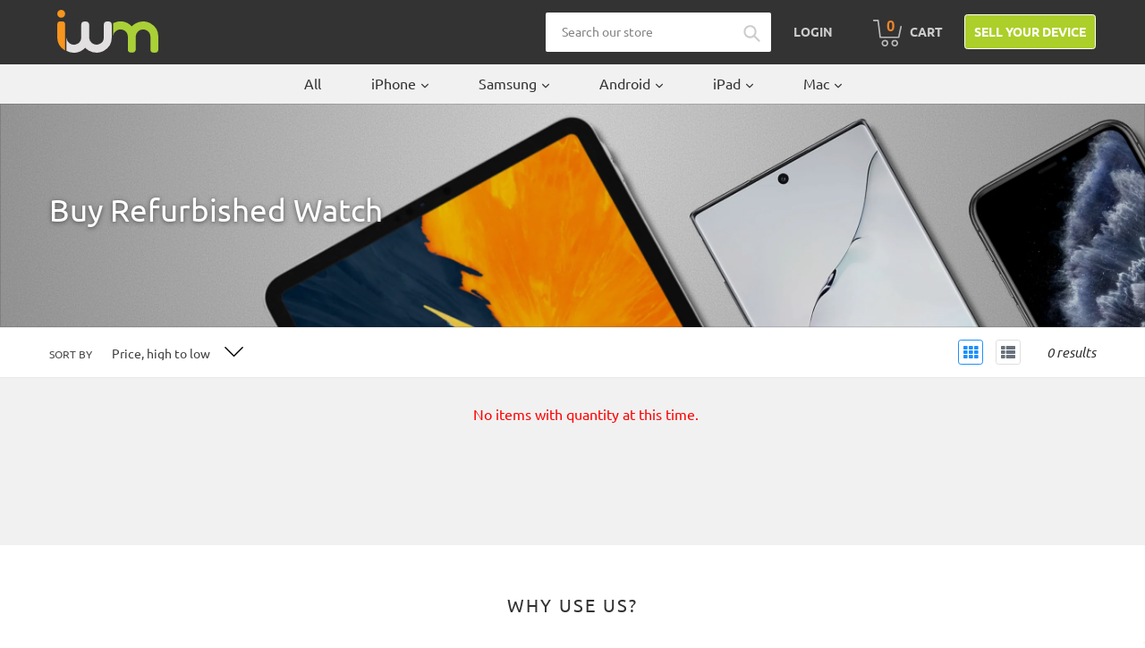

--- FILE ---
content_type: text/html; charset=utf-8
request_url: https://buy.itsworthmore.com/collections/watch
body_size: 39231
content:
<!doctype html>
<!--[if IE 9]> <html class="ie9 no-js" lang="en"> <![endif]-->
<!--[if (gt IE 9)|!(IE)]><!--> <html class="no-js" lang="en"> <!--<![endif]-->
<head>
  <!-- Termly -->
  <script src="https://app.termly.io/resource-blocker/5f6723ee-adcf-48f2-b88a-f806c19316d6?autoBlock=on"></script>
  <!-- Affirm -->
    <script>
      _affirm_config = {
         public_api_key:  "6I6UJCWTTOIXL6FV",
         script:          "https://cdn1.affirm.com/js/v2/affirm.js"
      };
      (function(l,g,m,e,a,f,b){var d,c=l[m]||{},h=document.createElement(f),n=document.getElementsByTagName(f)[0],k=function(a,b,c){return function(){a[b]._.push([c,arguments])}};c[e]=k(c,e,"set");d=c[e];c[a]={};c[a]._=[];d._=[];c[a][b]=k(c,a,b);a=0;for(b="set add save post open empty reset on off trigger ready setProduct".split(" ");a<b.length;a++)d[b[a]]=k(c,e,b[a]);a=0;for(b=["get","token","url","items"];a<b.length;a++)d[b[a]]=function(){};h.async=!0;h.src=g[f];n.parentNode.insertBefore(h,n);delete g[f];d(g);l[m]=c})(window,_affirm_config,"affirm","checkout","ui","script","ready");
      // Use your live public API Key and https://cdn1.affirm.com/js/v2/affirm.js script to point to Affirm production environment.
    </script>
  <!-- End Affirm -->
  
  <!-- Bing -->
  <script>(function(w,d,t,r,u){var f,n,i;w[u]=w[u]||[],f=function(){var o={ti:"26273761"};o.q=w[u],w[u]=new UET(o),w[u].push("pageLoad")},n=d.createElement(t),n.src=r,n.async=1,n.onload=n.onreadystatechange=function(){var s=this.readyState;s&&s!=="loaded"&&s!=="complete"||(f(),n.onload=n.onreadystatechange=null)},i=d.getElementsByTagName(t)[0],i.parentNode.insertBefore(n,i)})(window,document,"script","//bat.bing.com/bat.js","uetq");</script>
  <!-- End Bing -->
  
  
  
  <!-- Google Reviews -->
  <script src="https://apis.google.com/js/platform.js?onload=renderBadge" async defer></script>
  <script>
    window.renderBadge = function() {
      var ratingBadgeContainer = document.createElement("div");
      document.body.appendChild(ratingBadgeContainer);
      window.gapi.load('ratingbadge', function() {
        window.gapi.ratingbadge.render(ratingBadgeContainer, {"merchant_id": 126141303});
      });
    }
  </script>

  <style>
    /* Google badge lower */
    #___ratingbadge_0 {
      z-index: 9999 !important
    }

    /* Termly widget higher */
    .termly-styles-root-b0aebb,
    .termly-styles-tooltip-d3b548,
    .termly-styles-compact-af2a7f,
    .termly-styles-termly-tooltip-c26ee2,
    .termly-styles-bottom_right-e3477a,
    .t-consentPrompt {
      z-index: 10000 !important;
    }
  </style>
  
  <meta charset="utf-8">
  <meta http-equiv="X-UA-Compatible" content="IE=edge,chrome=1">
  <meta name="viewport" content="width=device-width,initial-scale=1">
  <meta name="theme-color" content="#accf29">
  <link rel="canonical" href="https://buy.itsworthmore.com/collections/watch"><link rel="shortcut icon" href="//buy.itsworthmore.com/cdn/shop/files/favicon_32x32.png?v=1613167474" type="image/png"><title>Buy Refurbished Watch
&ndash; ItsWorthMore</title>
    	<meta name="description" content="Buy Refurbished Watches from ItsWorthMore. 12-Month Warranty. 30-Day Returns. Free Shipping.">
 	
<!-- /snippets/social-meta-tags.liquid -->




<meta property="og:site_name" content="ItsWorthMore">
<meta property="og:url" content="https://buy.itsworthmore.com/collections/watch">
<meta property="og:title" content="Watch">
<meta property="og:type" content="product.group">
<meta property="og:description" content="Buy Refurbished Watches from ItsWorthMore. 12-Month Warranty. 30-Day Returns. Free Shipping.">





<meta name="twitter:card" content="summary_large_image">
<meta name="twitter:title" content="Watch">
<meta name="twitter:description" content="Buy Refurbished Watches from ItsWorthMore. 12-Month Warranty. 30-Day Returns. Free Shipping.">


  <link rel="stylesheet" href="https://stackpath.bootstrapcdn.com/bootstrap/4.1.3/css/bootstrap.min.css" integrity="sha384-MCw98/SFnGE8fJT3GXwEOngsV7Zt27NXFoaoApmYm81iuXoPkFOJwJ8ERdknLPMO" crossorigin="anonymous">
  <link href="//buy.itsworthmore.com/cdn/shop/t/189/assets/theme.css?v=112625892577099233791752243638" rel="stylesheet" type="text/css" media="all" />
  <script src="https://code.jquery.com/jquery-3.3.1.slim.min.js" integrity="sha384-q8i/X+965DzO0rT7abK41JStQIAqVgRVzpbzo5smXKp4YfRvH+8abtTE1Pi6jizo" crossorigin="anonymous"></script>
  <script src="https://cdnjs.cloudflare.com/ajax/libs/popper.js/1.14.3/umd/popper.min.js" integrity="sha384-ZMP7rVo3mIykV+2+9J3UJ46jBk0WLaUAdn689aCwoqbBJiSnjAK/l8WvCWPIPm49" crossorigin="anonymous"></script>
  <script src="https://stackpath.bootstrapcdn.com/bootstrap/4.1.3/js/bootstrap.min.js" integrity="sha384-ChfqqxuZUCnJSK3+MXmPNIyE6ZbWh2IMqE241rYiqJxyMiZ6OW/JmZQ5stwEULTy" crossorigin="anonymous"></script>
  <link rel="stylesheet" href="//use.fontawesome.com/releases/v5.13.0/css/all.css">
  <link rel="stylesheet" href="//cdnjs.cloudflare.com/ajax/libs/lightbox2/2.11.3/css/lightbox.min.css" />

  <script>
    var theme = {
      strings: {
        addToCart: "Add to cart",
        soldOut: "Sold out",
        unavailable: "Unavailable",
        regularPrice: "Regular price",
        sale: "Sale",
        showMore: "Show More",
        showLess: "Show Less",
        addressError: "Error looking up that address",
        addressNoResults: "No results for that address",
        addressQueryLimit: "You have exceeded the Google API usage limit. Consider upgrading to a \u003ca href=\"https:\/\/developers.google.com\/maps\/premium\/usage-limits\"\u003ePremium Plan\u003c\/a\u003e.",
        authError: "There was a problem authenticating your Google Maps account.",
        newWindow: "Opens in a new window.",
        external: "Opens external website.",
        newWindowExternal: "Opens external website in a new window."
      },
      moneyFormat: "${{amount}}"
    }

    document.documentElement.className = document.documentElement.className.replace('no-js', 'js');
  </script>
  
  <script>
    var urlParams = new URLSearchParams(window.location.search);
    var utmCampaign = urlParams.get('utm_campaign');
    if (utmCampaign) window.localStorage.setItem('utm_campaign', utmCampaign);
  </script>

  <!--[if (lte IE 9) ]><script src="//buy.itsworthmore.com/cdn/shop/t/189/assets/match-media.min.js?v=22265819453975888031752243638" type="text/javascript"></script><![endif]--><!--[if (gt IE 9)|!(IE)]><!--><script src="//buy.itsworthmore.com/cdn/shop/t/189/assets/lazysizes.js?v=68441465964607740661752243638" async="async"></script><!--<![endif]-->
  <!--[if lte IE 9]><script src="//buy.itsworthmore.com/cdn/shop/t/189/assets/lazysizes.min.js?v=12722"></script><![endif]-->

  <!--[if (gt IE 9)|!(IE)]><!--><script src="//buy.itsworthmore.com/cdn/shop/t/189/assets/vendor.js?v=121857302354663160541752243638" defer="defer"></script><!--<![endif]-->
  <!--[if lte IE 9]><script src="//buy.itsworthmore.com/cdn/shop/t/189/assets/vendor.js?v=121857302354663160541752243638"></script><![endif]-->

  <!--[if (gt IE 9)|!(IE)]><!--><script src="//buy.itsworthmore.com/cdn/shop/t/189/assets/theme.js?v=63285716159990221851752243638" defer="defer"></script><!--<![endif]-->
  <!--[if lte IE 9]><script src="//buy.itsworthmore.com/cdn/shop/t/189/assets/theme.js?v=63285716159990221851752243638"></script><![endif]-->

  <script>window.performance && window.performance.mark && window.performance.mark('shopify.content_for_header.start');</script><meta name="google-site-verification" content="pZfbTVzWO4DcIC3JAEXD3xQ0Fdpbor4jf69GxN1d1EE">
<meta id="shopify-digital-wallet" name="shopify-digital-wallet" content="/3980984418/digital_wallets/dialog">
<meta name="shopify-checkout-api-token" content="9fef5a08b7021aef4ab6b44304cc1277">
<link rel="alternate" type="application/atom+xml" title="Feed" href="/collections/watch.atom" />
<link rel="alternate" type="application/json+oembed" href="https://buy.itsworthmore.com/collections/watch.oembed">
<script async="async" src="/checkouts/internal/preloads.js?locale=en-US"></script>
<link rel="preconnect" href="https://shop.app" crossorigin="anonymous">
<script async="async" src="https://shop.app/checkouts/internal/preloads.js?locale=en-US&shop_id=3980984418" crossorigin="anonymous"></script>
<script id="apple-pay-shop-capabilities" type="application/json">{"shopId":3980984418,"countryCode":"US","currencyCode":"USD","merchantCapabilities":["supports3DS"],"merchantId":"gid:\/\/shopify\/Shop\/3980984418","merchantName":"ItsWorthMore","requiredBillingContactFields":["postalAddress","email","phone"],"requiredShippingContactFields":["postalAddress","email","phone"],"shippingType":"shipping","supportedNetworks":["visa","masterCard","amex","discover","elo","jcb"],"total":{"type":"pending","label":"ItsWorthMore","amount":"1.00"},"shopifyPaymentsEnabled":true,"supportsSubscriptions":true}</script>
<script id="shopify-features" type="application/json">{"accessToken":"9fef5a08b7021aef4ab6b44304cc1277","betas":["rich-media-storefront-analytics"],"domain":"buy.itsworthmore.com","predictiveSearch":true,"shopId":3980984418,"locale":"en"}</script>
<script>var Shopify = Shopify || {};
Shopify.shop = "itsworthmore.myshopify.com";
Shopify.locale = "en";
Shopify.currency = {"active":"USD","rate":"1.0"};
Shopify.country = "US";
Shopify.theme = {"name":"IWM Theme","id":139795497095,"schema_name":"IWM Theme","schema_version":"2.9.3.0.13","theme_store_id":null,"role":"main"};
Shopify.theme.handle = "null";
Shopify.theme.style = {"id":null,"handle":null};
Shopify.cdnHost = "buy.itsworthmore.com/cdn";
Shopify.routes = Shopify.routes || {};
Shopify.routes.root = "/";</script>
<script type="module">!function(o){(o.Shopify=o.Shopify||{}).modules=!0}(window);</script>
<script>!function(o){function n(){var o=[];function n(){o.push(Array.prototype.slice.apply(arguments))}return n.q=o,n}var t=o.Shopify=o.Shopify||{};t.loadFeatures=n(),t.autoloadFeatures=n()}(window);</script>
<script>
  window.ShopifyPay = window.ShopifyPay || {};
  window.ShopifyPay.apiHost = "shop.app\/pay";
  window.ShopifyPay.redirectState = null;
</script>
<script id="shop-js-analytics" type="application/json">{"pageType":"collection"}</script>
<script defer="defer" async type="module" src="//buy.itsworthmore.com/cdn/shopifycloud/shop-js/modules/v2/client.init-shop-cart-sync_BT-GjEfc.en.esm.js"></script>
<script defer="defer" async type="module" src="//buy.itsworthmore.com/cdn/shopifycloud/shop-js/modules/v2/chunk.common_D58fp_Oc.esm.js"></script>
<script defer="defer" async type="module" src="//buy.itsworthmore.com/cdn/shopifycloud/shop-js/modules/v2/chunk.modal_xMitdFEc.esm.js"></script>
<script type="module">
  await import("//buy.itsworthmore.com/cdn/shopifycloud/shop-js/modules/v2/client.init-shop-cart-sync_BT-GjEfc.en.esm.js");
await import("//buy.itsworthmore.com/cdn/shopifycloud/shop-js/modules/v2/chunk.common_D58fp_Oc.esm.js");
await import("//buy.itsworthmore.com/cdn/shopifycloud/shop-js/modules/v2/chunk.modal_xMitdFEc.esm.js");

  window.Shopify.SignInWithShop?.initShopCartSync?.({"fedCMEnabled":true,"windoidEnabled":true});

</script>
<script>
  window.Shopify = window.Shopify || {};
  if (!window.Shopify.featureAssets) window.Shopify.featureAssets = {};
  window.Shopify.featureAssets['shop-js'] = {"shop-cart-sync":["modules/v2/client.shop-cart-sync_DZOKe7Ll.en.esm.js","modules/v2/chunk.common_D58fp_Oc.esm.js","modules/v2/chunk.modal_xMitdFEc.esm.js"],"init-fed-cm":["modules/v2/client.init-fed-cm_B6oLuCjv.en.esm.js","modules/v2/chunk.common_D58fp_Oc.esm.js","modules/v2/chunk.modal_xMitdFEc.esm.js"],"shop-cash-offers":["modules/v2/client.shop-cash-offers_D2sdYoxE.en.esm.js","modules/v2/chunk.common_D58fp_Oc.esm.js","modules/v2/chunk.modal_xMitdFEc.esm.js"],"shop-login-button":["modules/v2/client.shop-login-button_QeVjl5Y3.en.esm.js","modules/v2/chunk.common_D58fp_Oc.esm.js","modules/v2/chunk.modal_xMitdFEc.esm.js"],"pay-button":["modules/v2/client.pay-button_DXTOsIq6.en.esm.js","modules/v2/chunk.common_D58fp_Oc.esm.js","modules/v2/chunk.modal_xMitdFEc.esm.js"],"shop-button":["modules/v2/client.shop-button_DQZHx9pm.en.esm.js","modules/v2/chunk.common_D58fp_Oc.esm.js","modules/v2/chunk.modal_xMitdFEc.esm.js"],"avatar":["modules/v2/client.avatar_BTnouDA3.en.esm.js"],"init-windoid":["modules/v2/client.init-windoid_CR1B-cfM.en.esm.js","modules/v2/chunk.common_D58fp_Oc.esm.js","modules/v2/chunk.modal_xMitdFEc.esm.js"],"init-shop-for-new-customer-accounts":["modules/v2/client.init-shop-for-new-customer-accounts_C_vY_xzh.en.esm.js","modules/v2/client.shop-login-button_QeVjl5Y3.en.esm.js","modules/v2/chunk.common_D58fp_Oc.esm.js","modules/v2/chunk.modal_xMitdFEc.esm.js"],"init-shop-email-lookup-coordinator":["modules/v2/client.init-shop-email-lookup-coordinator_BI7n9ZSv.en.esm.js","modules/v2/chunk.common_D58fp_Oc.esm.js","modules/v2/chunk.modal_xMitdFEc.esm.js"],"init-shop-cart-sync":["modules/v2/client.init-shop-cart-sync_BT-GjEfc.en.esm.js","modules/v2/chunk.common_D58fp_Oc.esm.js","modules/v2/chunk.modal_xMitdFEc.esm.js"],"shop-toast-manager":["modules/v2/client.shop-toast-manager_DiYdP3xc.en.esm.js","modules/v2/chunk.common_D58fp_Oc.esm.js","modules/v2/chunk.modal_xMitdFEc.esm.js"],"init-customer-accounts":["modules/v2/client.init-customer-accounts_D9ZNqS-Q.en.esm.js","modules/v2/client.shop-login-button_QeVjl5Y3.en.esm.js","modules/v2/chunk.common_D58fp_Oc.esm.js","modules/v2/chunk.modal_xMitdFEc.esm.js"],"init-customer-accounts-sign-up":["modules/v2/client.init-customer-accounts-sign-up_iGw4briv.en.esm.js","modules/v2/client.shop-login-button_QeVjl5Y3.en.esm.js","modules/v2/chunk.common_D58fp_Oc.esm.js","modules/v2/chunk.modal_xMitdFEc.esm.js"],"shop-follow-button":["modules/v2/client.shop-follow-button_CqMgW2wH.en.esm.js","modules/v2/chunk.common_D58fp_Oc.esm.js","modules/v2/chunk.modal_xMitdFEc.esm.js"],"checkout-modal":["modules/v2/client.checkout-modal_xHeaAweL.en.esm.js","modules/v2/chunk.common_D58fp_Oc.esm.js","modules/v2/chunk.modal_xMitdFEc.esm.js"],"shop-login":["modules/v2/client.shop-login_D91U-Q7h.en.esm.js","modules/v2/chunk.common_D58fp_Oc.esm.js","modules/v2/chunk.modal_xMitdFEc.esm.js"],"lead-capture":["modules/v2/client.lead-capture_BJmE1dJe.en.esm.js","modules/v2/chunk.common_D58fp_Oc.esm.js","modules/v2/chunk.modal_xMitdFEc.esm.js"],"payment-terms":["modules/v2/client.payment-terms_Ci9AEqFq.en.esm.js","modules/v2/chunk.common_D58fp_Oc.esm.js","modules/v2/chunk.modal_xMitdFEc.esm.js"]};
</script>
<script>(function() {
  var isLoaded = false;
  function asyncLoad() {
    if (isLoaded) return;
    isLoaded = true;
    var urls = ["https:\/\/s3-us-west-2.amazonaws.com\/da-restock\/da-restock.js?shop=itsworthmore.myshopify.com","https:\/\/bingshoppingtool-t2app-prod.trafficmanager.net\/uet\/tracking_script?shop=itsworthmore.myshopify.com","https:\/\/cdn-scripts.signifyd.com\/shopify\/script-tag.js?shop=itsworthmore.myshopify.com"];
    for (var i = 0; i < urls.length; i++) {
      var s = document.createElement('script');
      s.type = 'text/javascript';
      s.async = true;
      s.src = urls[i];
      var x = document.getElementsByTagName('script')[0];
      x.parentNode.insertBefore(s, x);
    }
  };
  if(window.attachEvent) {
    window.attachEvent('onload', asyncLoad);
  } else {
    window.addEventListener('load', asyncLoad, false);
  }
})();</script>
<script id="__st">var __st={"a":3980984418,"offset":-18000,"reqid":"23421b51-ebce-4b91-b0f9-3b5dfed5965c-1769457937","pageurl":"buy.itsworthmore.com\/collections\/watch","u":"e878c0362cb6","p":"collection","rtyp":"collection","rid":269632471175};</script>
<script>window.ShopifyPaypalV4VisibilityTracking = true;</script>
<script id="captcha-bootstrap">!function(){'use strict';const t='contact',e='account',n='new_comment',o=[[t,t],['blogs',n],['comments',n],[t,'customer']],c=[[e,'customer_login'],[e,'guest_login'],[e,'recover_customer_password'],[e,'create_customer']],r=t=>t.map((([t,e])=>`form[action*='/${t}']:not([data-nocaptcha='true']) input[name='form_type'][value='${e}']`)).join(','),a=t=>()=>t?[...document.querySelectorAll(t)].map((t=>t.form)):[];function s(){const t=[...o],e=r(t);return a(e)}const i='password',u='form_key',d=['recaptcha-v3-token','g-recaptcha-response','h-captcha-response',i],f=()=>{try{return window.sessionStorage}catch{return}},m='__shopify_v',_=t=>t.elements[u];function p(t,e,n=!1){try{const o=window.sessionStorage,c=JSON.parse(o.getItem(e)),{data:r}=function(t){const{data:e,action:n}=t;return t[m]||n?{data:e,action:n}:{data:t,action:n}}(c);for(const[e,n]of Object.entries(r))t.elements[e]&&(t.elements[e].value=n);n&&o.removeItem(e)}catch(o){console.error('form repopulation failed',{error:o})}}const l='form_type',E='cptcha';function T(t){t.dataset[E]=!0}const w=window,h=w.document,L='Shopify',v='ce_forms',y='captcha';let A=!1;((t,e)=>{const n=(g='f06e6c50-85a8-45c8-87d0-21a2b65856fe',I='https://cdn.shopify.com/shopifycloud/storefront-forms-hcaptcha/ce_storefront_forms_captcha_hcaptcha.v1.5.2.iife.js',D={infoText:'Protected by hCaptcha',privacyText:'Privacy',termsText:'Terms'},(t,e,n)=>{const o=w[L][v],c=o.bindForm;if(c)return c(t,g,e,D).then(n);var r;o.q.push([[t,g,e,D],n]),r=I,A||(h.body.append(Object.assign(h.createElement('script'),{id:'captcha-provider',async:!0,src:r})),A=!0)});var g,I,D;w[L]=w[L]||{},w[L][v]=w[L][v]||{},w[L][v].q=[],w[L][y]=w[L][y]||{},w[L][y].protect=function(t,e){n(t,void 0,e),T(t)},Object.freeze(w[L][y]),function(t,e,n,w,h,L){const[v,y,A,g]=function(t,e,n){const i=e?o:[],u=t?c:[],d=[...i,...u],f=r(d),m=r(i),_=r(d.filter((([t,e])=>n.includes(e))));return[a(f),a(m),a(_),s()]}(w,h,L),I=t=>{const e=t.target;return e instanceof HTMLFormElement?e:e&&e.form},D=t=>v().includes(t);t.addEventListener('submit',(t=>{const e=I(t);if(!e)return;const n=D(e)&&!e.dataset.hcaptchaBound&&!e.dataset.recaptchaBound,o=_(e),c=g().includes(e)&&(!o||!o.value);(n||c)&&t.preventDefault(),c&&!n&&(function(t){try{if(!f())return;!function(t){const e=f();if(!e)return;const n=_(t);if(!n)return;const o=n.value;o&&e.removeItem(o)}(t);const e=Array.from(Array(32),(()=>Math.random().toString(36)[2])).join('');!function(t,e){_(t)||t.append(Object.assign(document.createElement('input'),{type:'hidden',name:u})),t.elements[u].value=e}(t,e),function(t,e){const n=f();if(!n)return;const o=[...t.querySelectorAll(`input[type='${i}']`)].map((({name:t})=>t)),c=[...d,...o],r={};for(const[a,s]of new FormData(t).entries())c.includes(a)||(r[a]=s);n.setItem(e,JSON.stringify({[m]:1,action:t.action,data:r}))}(t,e)}catch(e){console.error('failed to persist form',e)}}(e),e.submit())}));const S=(t,e)=>{t&&!t.dataset[E]&&(n(t,e.some((e=>e===t))),T(t))};for(const o of['focusin','change'])t.addEventListener(o,(t=>{const e=I(t);D(e)&&S(e,y())}));const B=e.get('form_key'),M=e.get(l),P=B&&M;t.addEventListener('DOMContentLoaded',(()=>{const t=y();if(P)for(const e of t)e.elements[l].value===M&&p(e,B);[...new Set([...A(),...v().filter((t=>'true'===t.dataset.shopifyCaptcha))])].forEach((e=>S(e,t)))}))}(h,new URLSearchParams(w.location.search),n,t,e,['guest_login'])})(!0,!0)}();</script>
<script integrity="sha256-4kQ18oKyAcykRKYeNunJcIwy7WH5gtpwJnB7kiuLZ1E=" data-source-attribution="shopify.loadfeatures" defer="defer" src="//buy.itsworthmore.com/cdn/shopifycloud/storefront/assets/storefront/load_feature-a0a9edcb.js" crossorigin="anonymous"></script>
<script crossorigin="anonymous" defer="defer" src="//buy.itsworthmore.com/cdn/shopifycloud/storefront/assets/shopify_pay/storefront-65b4c6d7.js?v=20250812"></script>
<script data-source-attribution="shopify.dynamic_checkout.dynamic.init">var Shopify=Shopify||{};Shopify.PaymentButton=Shopify.PaymentButton||{isStorefrontPortableWallets:!0,init:function(){window.Shopify.PaymentButton.init=function(){};var t=document.createElement("script");t.src="https://buy.itsworthmore.com/cdn/shopifycloud/portable-wallets/latest/portable-wallets.en.js",t.type="module",document.head.appendChild(t)}};
</script>
<script data-source-attribution="shopify.dynamic_checkout.buyer_consent">
  function portableWalletsHideBuyerConsent(e){var t=document.getElementById("shopify-buyer-consent"),n=document.getElementById("shopify-subscription-policy-button");t&&n&&(t.classList.add("hidden"),t.setAttribute("aria-hidden","true"),n.removeEventListener("click",e))}function portableWalletsShowBuyerConsent(e){var t=document.getElementById("shopify-buyer-consent"),n=document.getElementById("shopify-subscription-policy-button");t&&n&&(t.classList.remove("hidden"),t.removeAttribute("aria-hidden"),n.addEventListener("click",e))}window.Shopify?.PaymentButton&&(window.Shopify.PaymentButton.hideBuyerConsent=portableWalletsHideBuyerConsent,window.Shopify.PaymentButton.showBuyerConsent=portableWalletsShowBuyerConsent);
</script>
<script data-source-attribution="shopify.dynamic_checkout.cart.bootstrap">document.addEventListener("DOMContentLoaded",(function(){function t(){return document.querySelector("shopify-accelerated-checkout-cart, shopify-accelerated-checkout")}if(t())Shopify.PaymentButton.init();else{new MutationObserver((function(e,n){t()&&(Shopify.PaymentButton.init(),n.disconnect())})).observe(document.body,{childList:!0,subtree:!0})}}));
</script>
<script id='scb4127' type='text/javascript' async='' src='https://buy.itsworthmore.com/cdn/shopifycloud/privacy-banner/storefront-banner.js'></script><link id="shopify-accelerated-checkout-styles" rel="stylesheet" media="screen" href="https://buy.itsworthmore.com/cdn/shopifycloud/portable-wallets/latest/accelerated-checkout-backwards-compat.css" crossorigin="anonymous">
<style id="shopify-accelerated-checkout-cart">
        #shopify-buyer-consent {
  margin-top: 1em;
  display: inline-block;
  width: 100%;
}

#shopify-buyer-consent.hidden {
  display: none;
}

#shopify-subscription-policy-button {
  background: none;
  border: none;
  padding: 0;
  text-decoration: underline;
  font-size: inherit;
  cursor: pointer;
}

#shopify-subscription-policy-button::before {
  box-shadow: none;
}

      </style>

<script>window.performance && window.performance.mark && window.performance.mark('shopify.content_for_header.end');</script>
<!-- BEGIN app block: shopify://apps/powerful-form-builder/blocks/app-embed/e4bcb1eb-35b2-42e6-bc37-bfe0e1542c9d --><script type="text/javascript" hs-ignore data-cookieconsent="ignore">
  var Globo = Globo || {};
  var globoFormbuilderRecaptchaInit = function(){};
  var globoFormbuilderHcaptchaInit = function(){};
  window.Globo.FormBuilder = window.Globo.FormBuilder || {};
  window.Globo.FormBuilder.shop = {"configuration":{"money_format":"${{amount}}"},"pricing":{"features":{"bulkOrderForm":false,"cartForm":false,"fileUpload":2,"removeCopyright":false,"restrictedEmailDomains":false}},"settings":{"copyright":"Powered by <a href=\"https://globosoftware.net\" target=\"_blank\">Globo</a> <a href=\"https://apps.shopify.com/form-builder-contact-form\" target=\"_blank\">Form</a>","hideWaterMark":false,"reCaptcha":{"recaptchaType":"v2","siteKey":false,"languageCode":"en"},"scrollTop":false,"customCssCode":"","customCssEnabled":false,"additionalColumns":[]},"encryption_form_id":1,"url":"https://app.powerfulform.com/","CDN_URL":"https://dxo9oalx9qc1s.cloudfront.net"};

  if(window.Globo.FormBuilder.shop.settings.customCssEnabled && window.Globo.FormBuilder.shop.settings.customCssCode){
    const customStyle = document.createElement('style');
    customStyle.type = 'text/css';
    customStyle.innerHTML = window.Globo.FormBuilder.shop.settings.customCssCode;
    document.head.appendChild(customStyle);
  }

  window.Globo.FormBuilder.forms = [];
    
      
      
      
      window.Globo.FormBuilder.forms[82535] = {"82535":{"elements":[{"id":"group-1","type":"group","label":"Page 1","description":"","elements":[{"id":"text-1","type":"text","label":{"en":"First Name","vi":"Your Name"},"placeholder":{"en":"First Name","vi":"Your Name"},"description":null,"hideLabel":false,"required":true,"columnWidth":50},{"id":"text","type":"text","label":{"en":"Last Name","vi":"Your Name"},"placeholder":{"en":"Last Name","vi":"Your Name"},"description":null,"hideLabel":false,"required":true,"columnWidth":50,"conditionalField":false},{"id":"email","type":"email","label":"Email","placeholder":"Email","description":null,"hideLabel":false,"required":true,"columnWidth":50,"conditionalField":false,"displayType":"show","displayRules":[{"field":"","relation":"equal","condition":""}]},{"id":"phone-1","type":"phone","label":{"en":"Phone","vi":"Phone"},"placeholder":"","description":"","validatePhone":false,"onlyShowFlag":false,"defaultCountryCode":"auto","limitCharacters":false,"characters":100,"hideLabel":false,"keepPositionLabel":false,"columnWidth":50,"displayType":"show","displayDisjunctive":false,"conditionalField":false,"required":true,"displayRules":[{"field":"","relation":"equal","condition":""}]},{"id":"textarea","type":"textarea","label":"Message","placeholder":"Message","description":null,"hideLabel":false,"required":true,"columnWidth":100,"conditionalField":false}]}],"errorMessage":{"required":"{{ label | capitalize }} is required","minSelections":"Please choose at least {{ min_selections }} options","maxSelections":"Please choose at maximum of {{ max_selections }} options","exactlySelections":"Please choose exactly {{ exact_selections }} options","invalid":"Invalid","invalidName":"Invalid name","invalidEmail":"Email address is invalid","restrictedEmailDomain":"This email domain is restricted","invalidURL":"Invalid url","invalidPhone":"Invalid phone","invalidNumber":"Invalid number","invalidPassword":"Invalid password","confirmPasswordNotMatch":"Confirmed password doesn't match","customerAlreadyExists":"Customer already exists","keyAlreadyExists":"Data already exists","fileSizeLimit":"File size limit","fileNotAllowed":"File not allowed","requiredCaptcha":"Required captcha","requiredProducts":"Please select product","limitQuantity":"The number of products left in stock has been exceeded","shopifyInvalidPhone":"phone - Enter a valid phone number to use this delivery method","shopifyPhoneHasAlready":"phone - Phone has already been taken","shopifyInvalidProvice":"addresses.province - is not valid","otherError":"Something went wrong, please try again"},"appearance":{"layout":"default","width":600,"style":"material_filled","mainColor":"rgba(46,78,73,1)","floatingIcon":"\u003csvg aria-hidden=\"true\" focusable=\"false\" data-prefix=\"far\" data-icon=\"envelope\" class=\"svg-inline--fa fa-envelope fa-w-16\" role=\"img\" xmlns=\"http:\/\/www.w3.org\/2000\/svg\" viewBox=\"0 0 512 512\"\u003e\u003cpath fill=\"currentColor\" d=\"M464 64H48C21.49 64 0 85.49 0 112v288c0 26.51 21.49 48 48 48h416c26.51 0 48-21.49 48-48V112c0-26.51-21.49-48-48-48zm0 48v40.805c-22.422 18.259-58.168 46.651-134.587 106.49-16.841 13.247-50.201 45.072-73.413 44.701-23.208.375-56.579-31.459-73.413-44.701C106.18 199.465 70.425 171.067 48 152.805V112h416zM48 400V214.398c22.914 18.251 55.409 43.862 104.938 82.646 21.857 17.205 60.134 55.186 103.062 54.955 42.717.231 80.509-37.199 103.053-54.947 49.528-38.783 82.032-64.401 104.947-82.653V400H48z\"\u003e\u003c\/path\u003e\u003c\/svg\u003e","floatingText":null,"displayOnAllPage":false,"formType":"normalForm","background":"color","backgroundColor":"#fff","descriptionColor":"#6c757d","headingColor":"#000","labelColor":"#1c1c1c","optionColor":"#000","paragraphBackground":"#fff","paragraphColor":"#000","theme_design":true,"font":{"family":"Almarai","variant":"regular"},"colorScheme":{"solidButton":{"red":172,"green":207,"blue":41},"solidButtonLabel":{"red":255,"green":255,"blue":255},"text":{"red":51,"green":51,"blue":51},"outlineButton":{"red":172,"green":207,"blue":41},"background":{"red":255,"green":255,"blue":255}}},"afterSubmit":{"action":"clearForm","title":"Thanks for getting in touch!","message":"\u003cp\u003eWe appreciate you contacting us. One of our colleagues will get back in touch with you soon!\u003c\/p\u003e\u003cp\u003e\u003cbr\u003e\u003c\/p\u003e\u003cp\u003eHave a great day!\u003c\/p\u003e","redirectUrl":null},"footer":{"description":null,"previousText":"Previous","nextText":"Next","submitText":"Submit","submitFullWidth":true},"header":{"active":true,"title":{"en":""},"description":"Leave your message and we'll get back to you shortly.","headerAlignment":"center"},"isStepByStepForm":true,"publish":{"requiredLogin":false,"requiredLoginMessage":"Please \u003ca href='\/account\/login' title='login'\u003elogin\u003c\/a\u003e to continue"},"reCaptcha":{"enable":false},"html":"\n\u003cdiv class=\"globo-form default-form globo-form-id-82535 \" data-locale=\"en\" \u003e\n\n\u003cstyle\u003e\n\n\n    \n        \n        @import url('https:\/\/fonts.googleapis.com\/css?family=Almarai:ital,wght@0,400');\n    \n\n    :root .globo-form-app[data-id=\"82535\"]{\n        \n        --gfb-color-solidButton: 172,207,41;\n        --gfb-color-solidButtonColor: rgb(var(--gfb-color-solidButton));\n        --gfb-color-solidButtonLabel: 255,255,255;\n        --gfb-color-solidButtonLabelColor: rgb(var(--gfb-color-solidButtonLabel));\n        --gfb-color-text: 51,51,51;\n        --gfb-color-textColor: rgb(var(--gfb-color-text));\n        --gfb-color-outlineButton: 172,207,41;\n        --gfb-color-outlineButtonColor: rgb(var(--gfb-color-outlineButton));\n        --gfb-color-background: 255,255,255;\n        --gfb-color-backgroundColor: rgb(var(--gfb-color-background));\n        \n        --gfb-main-color: rgba(46,78,73,1);\n        --gfb-primary-color: var(--gfb-color-solidButtonColor, var(--gfb-main-color));\n        --gfb-primary-text-color: var(--gfb-color-solidButtonLabelColor, #FFF);\n        --gfb-form-width: 600px;\n        --gfb-font-family: inherit;\n        --gfb-font-style: inherit;\n        --gfb--image: 40%;\n        --gfb-image-ratio-draft: var(--gfb--image);\n        --gfb-image-ratio: var(--gfb-image-ratio-draft);\n        \n        \n        --gfb-font-family: \"Almarai\";\n        --gfb-font-weight: normal;\n        --gfb-font-style: normal;\n        \n        --gfb-bg-temp-color: #FFF;\n        --gfb-bg-position: ;\n        \n            --gfb-bg-temp-color: #fff;\n        \n        --gfb-bg-color: var(--gfb-color-backgroundColor, var(--gfb-bg-temp-color));\n        \n    }\n    \n.globo-form-id-82535 .globo-form-app{\n    max-width: 600px;\n    width: -webkit-fill-available;\n    \n    background-color: var(--gfb-bg-color);\n    \n    \n}\n\n.globo-form-id-82535 .globo-form-app .globo-heading{\n    color: var(--gfb-color-textColor, #000)\n}\n\n\n.globo-form-id-82535 .globo-form-app .header {\n    text-align:center;\n}\n\n\n.globo-form-id-82535 .globo-form-app .globo-description,\n.globo-form-id-82535 .globo-form-app .header .globo-description{\n    --gfb-color-description: rgba(var(--gfb-color-text), 0.8);\n    color: var(--gfb-color-description, #6c757d);\n}\n.globo-form-id-82535 .globo-form-app .globo-label,\n.globo-form-id-82535 .globo-form-app .globo-form-control label.globo-label,\n.globo-form-id-82535 .globo-form-app .globo-form-control label.globo-label span.label-content{\n    color: var(--gfb-color-textColor, #1c1c1c);\n    text-align: left;\n}\n.globo-form-id-82535 .globo-form-app .globo-label.globo-position-label{\n    height: 20px !important;\n}\n.globo-form-id-82535 .globo-form-app .globo-form-control .help-text.globo-description,\n.globo-form-id-82535 .globo-form-app .globo-form-control span.globo-description{\n    --gfb-color-description: rgba(var(--gfb-color-text), 0.8);\n    color: var(--gfb-color-description, #6c757d);\n}\n.globo-form-id-82535 .globo-form-app .globo-form-control .checkbox-wrapper .globo-option,\n.globo-form-id-82535 .globo-form-app .globo-form-control .radio-wrapper .globo-option\n{\n    color: var(--gfb-color-textColor, #1c1c1c);\n}\n.globo-form-id-82535 .globo-form-app .footer,\n.globo-form-id-82535 .globo-form-app .gfb__footer{\n    text-align:;\n}\n.globo-form-id-82535 .globo-form-app .footer button,\n.globo-form-id-82535 .globo-form-app .gfb__footer button{\n    border:1px solid var(--gfb-primary-color);\n    \n        width:100%;\n    \n}\n.globo-form-id-82535 .globo-form-app .footer button.submit,\n.globo-form-id-82535 .globo-form-app .gfb__footer button.submit\n.globo-form-id-82535 .globo-form-app .footer button.checkout,\n.globo-form-id-82535 .globo-form-app .gfb__footer button.checkout,\n.globo-form-id-82535 .globo-form-app .footer button.action.loading .spinner,\n.globo-form-id-82535 .globo-form-app .gfb__footer button.action.loading .spinner{\n    background-color: var(--gfb-primary-color);\n    color : #ffffff;\n}\n.globo-form-id-82535 .globo-form-app .globo-form-control .star-rating\u003efieldset:not(:checked)\u003elabel:before {\n    content: url('data:image\/svg+xml; utf8, \u003csvg aria-hidden=\"true\" focusable=\"false\" data-prefix=\"far\" data-icon=\"star\" class=\"svg-inline--fa fa-star fa-w-18\" role=\"img\" xmlns=\"http:\/\/www.w3.org\/2000\/svg\" viewBox=\"0 0 576 512\"\u003e\u003cpath fill=\"rgba(46,78,73,1)\" d=\"M528.1 171.5L382 150.2 316.7 17.8c-11.7-23.6-45.6-23.9-57.4 0L194 150.2 47.9 171.5c-26.2 3.8-36.7 36.1-17.7 54.6l105.7 103-25 145.5c-4.5 26.3 23.2 46 46.4 33.7L288 439.6l130.7 68.7c23.2 12.2 50.9-7.4 46.4-33.7l-25-145.5 105.7-103c19-18.5 8.5-50.8-17.7-54.6zM388.6 312.3l23.7 138.4L288 385.4l-124.3 65.3 23.7-138.4-100.6-98 139-20.2 62.2-126 62.2 126 139 20.2-100.6 98z\"\u003e\u003c\/path\u003e\u003c\/svg\u003e');\n}\n.globo-form-id-82535 .globo-form-app .globo-form-control .star-rating\u003efieldset\u003einput:checked ~ label:before {\n    content: url('data:image\/svg+xml; utf8, \u003csvg aria-hidden=\"true\" focusable=\"false\" data-prefix=\"fas\" data-icon=\"star\" class=\"svg-inline--fa fa-star fa-w-18\" role=\"img\" xmlns=\"http:\/\/www.w3.org\/2000\/svg\" viewBox=\"0 0 576 512\"\u003e\u003cpath fill=\"rgba(46,78,73,1)\" d=\"M259.3 17.8L194 150.2 47.9 171.5c-26.2 3.8-36.7 36.1-17.7 54.6l105.7 103-25 145.5c-4.5 26.3 23.2 46 46.4 33.7L288 439.6l130.7 68.7c23.2 12.2 50.9-7.4 46.4-33.7l-25-145.5 105.7-103c19-18.5 8.5-50.8-17.7-54.6L382 150.2 316.7 17.8c-11.7-23.6-45.6-23.9-57.4 0z\"\u003e\u003c\/path\u003e\u003c\/svg\u003e');\n}\n.globo-form-id-82535 .globo-form-app .globo-form-control .star-rating\u003efieldset:not(:checked)\u003elabel:hover:before,\n.globo-form-id-82535 .globo-form-app .globo-form-control .star-rating\u003efieldset:not(:checked)\u003elabel:hover ~ label:before{\n    content : url('data:image\/svg+xml; utf8, \u003csvg aria-hidden=\"true\" focusable=\"false\" data-prefix=\"fas\" data-icon=\"star\" class=\"svg-inline--fa fa-star fa-w-18\" role=\"img\" xmlns=\"http:\/\/www.w3.org\/2000\/svg\" viewBox=\"0 0 576 512\"\u003e\u003cpath fill=\"rgba(46,78,73,1)\" d=\"M259.3 17.8L194 150.2 47.9 171.5c-26.2 3.8-36.7 36.1-17.7 54.6l105.7 103-25 145.5c-4.5 26.3 23.2 46 46.4 33.7L288 439.6l130.7 68.7c23.2 12.2 50.9-7.4 46.4-33.7l-25-145.5 105.7-103c19-18.5 8.5-50.8-17.7-54.6L382 150.2 316.7 17.8c-11.7-23.6-45.6-23.9-57.4 0z\"\u003e\u003c\/path\u003e\u003c\/svg\u003e')\n}\n.globo-form-id-82535 .globo-form-app .globo-form-control .checkbox-wrapper .checkbox-input:checked ~ .checkbox-label:before {\n    border-color: var(--gfb-primary-color);\n    box-shadow: 0 4px 6px rgba(50,50,93,0.11), 0 1px 3px rgba(0,0,0,0.08);\n    background-color: var(--gfb-primary-color);\n}\n.globo-form-id-82535 .globo-form-app .step.-completed .step__number,\n.globo-form-id-82535 .globo-form-app .line.-progress,\n.globo-form-id-82535 .globo-form-app .line.-start{\n    background-color: var(--gfb-primary-color);\n}\n.globo-form-id-82535 .globo-form-app .checkmark__check,\n.globo-form-id-82535 .globo-form-app .checkmark__circle{\n    stroke: var(--gfb-primary-color);\n}\n.globo-form-id-82535 .floating-button{\n    background-color: var(--gfb-primary-color);\n}\n.globo-form-id-82535 .globo-form-app .globo-form-control .checkbox-wrapper .checkbox-input ~ .checkbox-label:before,\n.globo-form-app .globo-form-control .radio-wrapper .radio-input ~ .radio-label:after{\n    border-color : var(--gfb-primary-color);\n}\n.globo-form-id-82535 .flatpickr-day.selected, \n.globo-form-id-82535 .flatpickr-day.startRange, \n.globo-form-id-82535 .flatpickr-day.endRange, \n.globo-form-id-82535 .flatpickr-day.selected.inRange, \n.globo-form-id-82535 .flatpickr-day.startRange.inRange, \n.globo-form-id-82535 .flatpickr-day.endRange.inRange, \n.globo-form-id-82535 .flatpickr-day.selected:focus, \n.globo-form-id-82535 .flatpickr-day.startRange:focus, \n.globo-form-id-82535 .flatpickr-day.endRange:focus, \n.globo-form-id-82535 .flatpickr-day.selected:hover, \n.globo-form-id-82535 .flatpickr-day.startRange:hover, \n.globo-form-id-82535 .flatpickr-day.endRange:hover, \n.globo-form-id-82535 .flatpickr-day.selected.prevMonthDay, \n.globo-form-id-82535 .flatpickr-day.startRange.prevMonthDay, \n.globo-form-id-82535 .flatpickr-day.endRange.prevMonthDay, \n.globo-form-id-82535 .flatpickr-day.selected.nextMonthDay, \n.globo-form-id-82535 .flatpickr-day.startRange.nextMonthDay, \n.globo-form-id-82535 .flatpickr-day.endRange.nextMonthDay {\n    background: var(--gfb-primary-color);\n    border-color: var(--gfb-primary-color);\n}\n.globo-form-id-82535 .globo-paragraph {\n    background: #fff;\n    color: var(--gfb-color-textColor, #000);\n    width: 100%!important;\n}\n\n[dir=\"rtl\"] .globo-form-app .header .title,\n[dir=\"rtl\"] .globo-form-app .header .description,\n[dir=\"rtl\"] .globo-form-id-82535 .globo-form-app .globo-heading,\n[dir=\"rtl\"] .globo-form-id-82535 .globo-form-app .globo-label,\n[dir=\"rtl\"] .globo-form-id-82535 .globo-form-app .globo-form-control label.globo-label,\n[dir=\"rtl\"] .globo-form-id-82535 .globo-form-app .globo-form-control label.globo-label span.label-content{\n    text-align: right;\n}\n\n[dir=\"rtl\"] .globo-form-app .line {\n    left: unset;\n    right: 50%;\n}\n\n[dir=\"rtl\"] .globo-form-id-82535 .globo-form-app .line.-start {\n    left: unset;    \n    right: 0%;\n}\n\n\u003c\/style\u003e\n\n\n\n\n\u003cdiv class=\"globo-form-app default-layout gfb-style-material_filled  gfb-font-size-medium\" data-id=82535\u003e\n    \n    \u003cdiv class=\"header dismiss hidden\" onclick=\"Globo.FormBuilder.closeModalForm(this)\"\u003e\n        \u003csvg width=20 height=20 viewBox=\"0 0 20 20\" class=\"\" focusable=\"false\" aria-hidden=\"true\"\u003e\u003cpath d=\"M11.414 10l4.293-4.293a.999.999 0 1 0-1.414-1.414L10 8.586 5.707 4.293a.999.999 0 1 0-1.414 1.414L8.586 10l-4.293 4.293a.999.999 0 1 0 1.414 1.414L10 11.414l4.293 4.293a.997.997 0 0 0 1.414 0 .999.999 0 0 0 0-1.414L11.414 10z\" fill-rule=\"evenodd\"\u003e\u003c\/path\u003e\u003c\/svg\u003e\n    \u003c\/div\u003e\n    \u003cform class=\"g-container\" novalidate action=\"https:\/\/app.powerfulform.com\/api\/front\/form\/82535\/send\" method=\"POST\" enctype=\"multipart\/form-data\" data-id=82535\u003e\n        \n            \n            \u003cdiv class=\"header\"\u003e\n                \u003ch3 class=\"title globo-heading\"\u003e\u003c\/h3\u003e\n                \n                \u003cdiv class=\"description globo-description\"\u003eLeave your message and we'll get back to you shortly.\u003c\/div\u003e\n                \n            \u003c\/div\u003e\n            \n        \n        \n            \u003cdiv class=\"globo-formbuilder-wizard\" data-id=82535\u003e\n                \u003cdiv class=\"wizard__content\"\u003e\n                    \u003cheader class=\"wizard__header\"\u003e\n                        \u003cdiv class=\"wizard__steps\"\u003e\n                        \u003cnav class=\"steps hidden\"\u003e\n                            \n                            \n                                \n                            \n                            \n                                \n                                \n                                \n                                \n                                \u003cdiv class=\"step last \" data-element-id=\"group-1\"  data-step=\"0\" \u003e\n                                    \u003cdiv class=\"step__content\"\u003e\n                                        \u003cp class=\"step__number\"\u003e\u003c\/p\u003e\n                                        \u003csvg class=\"checkmark\" xmlns=\"http:\/\/www.w3.org\/2000\/svg\" width=52 height=52 viewBox=\"0 0 52 52\"\u003e\n                                            \u003ccircle class=\"checkmark__circle\" cx=\"26\" cy=\"26\" r=\"25\" fill=\"none\"\/\u003e\n                                            \u003cpath class=\"checkmark__check\" fill=\"none\" d=\"M14.1 27.2l7.1 7.2 16.7-16.8\"\/\u003e\n                                        \u003c\/svg\u003e\n                                        \u003cdiv class=\"lines\"\u003e\n                                            \n                                                \u003cdiv class=\"line -start\"\u003e\u003c\/div\u003e\n                                            \n                                            \u003cdiv class=\"line -background\"\u003e\n                                            \u003c\/div\u003e\n                                            \u003cdiv class=\"line -progress\"\u003e\n                                            \u003c\/div\u003e\n                                        \u003c\/div\u003e  \n                                    \u003c\/div\u003e\n                                \u003c\/div\u003e\n                            \n                        \u003c\/nav\u003e\n                        \u003c\/div\u003e\n                    \u003c\/header\u003e\n                    \u003cdiv class=\"panels\"\u003e\n                        \n                        \n                        \n                        \n                        \u003cdiv class=\"panel \" data-element-id=\"group-1\" data-id=82535  data-step=\"0\" style=\"padding-top:0\"\u003e\n                            \n                                \n                                    \n\n\n\n\n\n\n\n\n\n\n\n\n\n\n\n    \n\n\n\n\n\n\n\n\n\n\u003cdiv class=\"globo-form-control layout-2-column \"  data-type='text'\u003e\n    \n    \n        \n\u003clabel tabindex=\"0\" for=\"82535-text-1\" class=\"material_filled-label globo-label gfb__label-v2 \" data-label=\"First Name\"\u003e\n    \u003cspan class=\"label-content\" data-label=\"First Name\"\u003eFirst Name\u003c\/span\u003e\n    \n        \u003cspan class=\"text-danger text-smaller\"\u003e *\u003c\/span\u003e\n    \n\u003c\/label\u003e\n\n    \n\n    \u003cdiv class=\"globo-form-input\"\u003e\n        \n        \n        \u003cinput type=\"text\"  data-type=\"text\" class=\"material_filled-input\" id=\"82535-text-1\" name=\"text-1\" placeholder=\"First Name\" presence  \u003e\n    \u003c\/div\u003e\n    \n        \u003csmall class=\"help-text globo-description\"\u003e\u003c\/small\u003e\n    \n    \u003csmall class=\"messages\"\u003e\u003c\/small\u003e\n\u003c\/div\u003e\n\n\n\n                                \n                                    \n\n\n\n\n\n\n\n\n\n\n\n\n\n\n\n    \n\n\n\n\n\n\n\n\n\n\u003cdiv class=\"globo-form-control layout-2-column \"  data-type='text'\u003e\n    \n    \n        \n\u003clabel tabindex=\"0\" for=\"82535-text\" class=\"material_filled-label globo-label gfb__label-v2 \" data-label=\"Last Name\"\u003e\n    \u003cspan class=\"label-content\" data-label=\"Last Name\"\u003eLast Name\u003c\/span\u003e\n    \n        \u003cspan class=\"text-danger text-smaller\"\u003e *\u003c\/span\u003e\n    \n\u003c\/label\u003e\n\n    \n\n    \u003cdiv class=\"globo-form-input\"\u003e\n        \n        \n        \u003cinput type=\"text\"  data-type=\"text\" class=\"material_filled-input\" id=\"82535-text\" name=\"text\" placeholder=\"Last Name\" presence  \u003e\n    \u003c\/div\u003e\n    \n        \u003csmall class=\"help-text globo-description\"\u003e\u003c\/small\u003e\n    \n    \u003csmall class=\"messages\"\u003e\u003c\/small\u003e\n\u003c\/div\u003e\n\n\n\n                                \n                                    \n\n\n\n\n\n\n\n\n\n\n\n\n\n\n\n    \n\n\n\n\n\n\n\n\n\n\u003cdiv class=\"globo-form-control layout-2-column \"  data-type='email'\u003e\n    \n    \n        \n\u003clabel tabindex=\"0\" for=\"82535-email\" class=\"material_filled-label globo-label gfb__label-v2 \" data-label=\"Email\"\u003e\n    \u003cspan class=\"label-content\" data-label=\"Email\"\u003eEmail\u003c\/span\u003e\n    \n        \u003cspan class=\"text-danger text-smaller\"\u003e *\u003c\/span\u003e\n    \n\u003c\/label\u003e\n\n    \n\n    \u003cdiv class=\"globo-form-input\"\u003e\n        \n        \n        \u003cinput type=\"text\"  data-type=\"email\" class=\"material_filled-input\" id=\"82535-email\" name=\"email\" placeholder=\"Email\" presence  \u003e\n    \u003c\/div\u003e\n    \n        \u003csmall class=\"help-text globo-description\"\u003e\u003c\/small\u003e\n    \n    \u003csmall class=\"messages\"\u003e\u003c\/small\u003e\n\u003c\/div\u003e\n\n\n                                \n                                    \n\n\n\n\n\n\n\n\n\n\n\n\n\n\n\n    \n\n\n\n\n\n\n\n\n\n\u003cdiv class=\"globo-form-control layout-2-column \"  data-type='phone' \u003e\n    \n    \n        \n\u003clabel tabindex=\"0\" for=\"82535-phone-1\" class=\"material_filled-label globo-label gfb__label-v2 \" data-label=\"Phone\"\u003e\n    \u003cspan class=\"label-content\" data-label=\"Phone\"\u003ePhone\u003c\/span\u003e\n    \n        \u003cspan class=\"text-danger text-smaller\"\u003e *\u003c\/span\u003e\n    \n\u003c\/label\u003e\n\n    \n\n    \u003cdiv class=\"globo-form-input gfb__phone-placeholder\" input-placeholder=\"\"\u003e\n        \n        \n        \n        \n        \u003cinput type=\"text\"  data-type=\"phone\" class=\"material_filled-input\" id=\"82535-phone-1\" name=\"phone-1\" placeholder=\"\" presence    default-country-code=\"auto\"\u003e\n    \u003c\/div\u003e\n    \n    \u003csmall class=\"messages\"\u003e\u003c\/small\u003e\n\u003c\/div\u003e\n\n\n                                \n                                    \n\n\n\n\n\n\n\n\n\n\n\n\n\n\n\n    \n\n\n\n\n\n\n\n\n\n\u003cdiv class=\"globo-form-control layout-1-column \"  data-type='textarea'\u003e\n    \n    \n        \n\u003clabel tabindex=\"0\" for=\"82535-textarea\" class=\"material_filled-label globo-label gfb__label-v2 \" data-label=\"Message\"\u003e\n    \u003cspan class=\"label-content\" data-label=\"Message\"\u003eMessage\u003c\/span\u003e\n    \n        \u003cspan class=\"text-danger text-smaller\"\u003e *\u003c\/span\u003e\n    \n\u003c\/label\u003e\n\n    \n\n    \u003cdiv class=\"globo-form-input\"\u003e\n        \n        \u003ctextarea id=\"82535-textarea\"  data-type=\"textarea\" class=\"material_filled-input\" rows=\"3\" name=\"textarea\" placeholder=\"Message\" presence  \u003e\u003c\/textarea\u003e\n    \u003c\/div\u003e\n    \n        \u003csmall class=\"help-text globo-description\"\u003e\u003c\/small\u003e\n    \n    \u003csmall class=\"messages\"\u003e\u003c\/small\u003e\n\u003c\/div\u003e\n\n\n                                \n                            \n                            \n                                \n                            \n                        \u003c\/div\u003e\n                        \n                    \u003c\/div\u003e\n                    \n                        \n                            \u003cp style=\"text-align: right;font-size:small;display: block !important;\"\u003ePowered by \u003ca href=\"https:\/\/globosoftware.net\" target=\"_blank\"\u003eGlobo\u003c\/a\u003e \u003ca href=\"https:\/\/apps.shopify.com\/form-builder-contact-form\" target=\"_blank\"\u003eForm\u003c\/a\u003e\u003c\/p\u003e\n                        \n                    \n                    \u003cdiv class=\"message error\" data-other-error=\"Something went wrong, please try again\"\u003e\n                        \u003cdiv class=\"content\"\u003e\u003c\/div\u003e\n                        \u003cdiv class=\"dismiss\" onclick=\"Globo.FormBuilder.dismiss(this)\"\u003e\n                            \u003csvg width=20 height=20 viewBox=\"0 0 20 20\" class=\"\" focusable=\"false\" aria-hidden=\"true\"\u003e\u003cpath d=\"M11.414 10l4.293-4.293a.999.999 0 1 0-1.414-1.414L10 8.586 5.707 4.293a.999.999 0 1 0-1.414 1.414L8.586 10l-4.293 4.293a.999.999 0 1 0 1.414 1.414L10 11.414l4.293 4.293a.997.997 0 0 0 1.414 0 .999.999 0 0 0 0-1.414L11.414 10z\" fill-rule=\"evenodd\"\u003e\u003c\/path\u003e\u003c\/svg\u003e\n                        \u003c\/div\u003e\n                    \u003c\/div\u003e\n                    \n                        \n                        \n                        \u003cdiv class=\"message success\"\u003e\n                            \n                                \u003cdiv class=\"gfb__content-title\"\u003eThanks for getting in touch!\u003c\/div\u003e\n                            \n                            \u003cdiv class=\"gfb__discount-wrapper\" onclick=\"Globo.FormBuilder.handleCopyDiscountCode(this)\"\u003e\n                                \u003cdiv class=\"gfb__content-discount\"\u003e\n                                    \u003cspan class=\"gfb__discount-code\"\u003e\u003c\/span\u003e\n                                    \u003cdiv class=\"gfb__copy\"\u003e\n                                        \u003csvg xmlns=\"http:\/\/www.w3.org\/2000\/svg\" viewBox=\"0 0 448 512\"\u003e\u003cpath d=\"M384 336H192c-8.8 0-16-7.2-16-16V64c0-8.8 7.2-16 16-16l140.1 0L400 115.9V320c0 8.8-7.2 16-16 16zM192 384H384c35.3 0 64-28.7 64-64V115.9c0-12.7-5.1-24.9-14.1-33.9L366.1 14.1c-9-9-21.2-14.1-33.9-14.1H192c-35.3 0-64 28.7-64 64V320c0 35.3 28.7 64 64 64zM64 128c-35.3 0-64 28.7-64 64V448c0 35.3 28.7 64 64 64H256c35.3 0 64-28.7 64-64V416H272v32c0 8.8-7.2 16-16 16H64c-8.8 0-16-7.2-16-16V192c0-8.8 7.2-16 16-16H96V128H64z\"\/\u003e\u003c\/svg\u003e\n                                    \u003c\/div\u003e\n                                    \u003cdiv class=\"gfb__copied\"\u003e\n                                        \u003csvg xmlns=\"http:\/\/www.w3.org\/2000\/svg\" viewBox=\"0 0 448 512\"\u003e\u003cpath d=\"M438.6 105.4c12.5 12.5 12.5 32.8 0 45.3l-256 256c-12.5 12.5-32.8 12.5-45.3 0l-128-128c-12.5-12.5-12.5-32.8 0-45.3s32.8-12.5 45.3 0L160 338.7 393.4 105.4c12.5-12.5 32.8-12.5 45.3 0z\"\/\u003e\u003c\/svg\u003e\n                                    \u003c\/div\u003e        \n                                \u003c\/div\u003e\n                            \u003c\/div\u003e\n                            \u003cdiv class=\"content\"\u003e\u003cp\u003eWe appreciate you contacting us. One of our colleagues will get back in touch with you soon!\u003c\/p\u003e\u003cp\u003e\u003cbr\u003e\u003c\/p\u003e\u003cp\u003eHave a great day!\u003c\/p\u003e\u003c\/div\u003e\n                            \u003cdiv class=\"dismiss\" onclick=\"Globo.FormBuilder.dismiss(this)\"\u003e\n                                \u003csvg width=20 height=20 width=20 height=20 viewBox=\"0 0 20 20\" class=\"\" focusable=\"false\" aria-hidden=\"true\"\u003e\u003cpath d=\"M11.414 10l4.293-4.293a.999.999 0 1 0-1.414-1.414L10 8.586 5.707 4.293a.999.999 0 1 0-1.414 1.414L8.586 10l-4.293 4.293a.999.999 0 1 0 1.414 1.414L10 11.414l4.293 4.293a.997.997 0 0 0 1.414 0 .999.999 0 0 0 0-1.414L11.414 10z\" fill-rule=\"evenodd\"\u003e\u003c\/path\u003e\u003c\/svg\u003e\n                            \u003c\/div\u003e\n                        \u003c\/div\u003e\n                        \n                        \n                    \n                    \u003cdiv class=\"gfb__footer wizard__footer\"\u003e\n                        \n                            \n                            \u003cdiv class=\"description globo-description\"\u003e\u003c\/div\u003e\n                            \n                        \n                        \u003cbutton type=\"button\" class=\"action previous hidden material_filled-button\"\u003ePrevious\u003c\/button\u003e\n                        \u003cbutton type=\"button\" class=\"action next submit material_filled-button\" data-submitting-text=\"\" data-submit-text='\u003cspan class=\"spinner\"\u003e\u003c\/span\u003eSubmit' data-next-text=\"Next\" \u003e\u003cspan class=\"spinner\"\u003e\u003c\/span\u003eNext\u003c\/button\u003e\n                        \n                        \u003cp class=\"wizard__congrats-message\"\u003e\u003c\/p\u003e\n                    \u003c\/div\u003e\n                \u003c\/div\u003e\n            \u003c\/div\u003e\n        \n        \u003cinput type=\"hidden\" value=\"\" name=\"customer[id]\"\u003e\n        \u003cinput type=\"hidden\" value=\"\" name=\"customer[email]\"\u003e\n        \u003cinput type=\"hidden\" value=\"\" name=\"customer[name]\"\u003e\n        \u003cinput type=\"hidden\" value=\"\" name=\"page[title]\"\u003e\n        \u003cinput type=\"hidden\" value=\"\" name=\"page[href]\"\u003e\n        \u003cinput type=\"hidden\" value=\"\" name=\"_keyLabel\"\u003e\n    \u003c\/form\u003e\n    \n    \n    \u003cdiv class=\"message success\"\u003e\n        \n            \u003cdiv class=\"gfb__content-title\"\u003eThanks for getting in touch!\u003c\/div\u003e\n        \n        \u003cdiv class=\"gfb__discount-wrapper\" onclick=\"Globo.FormBuilder.handleCopyDiscountCode(this)\"\u003e\n            \u003cdiv class=\"gfb__content-discount\"\u003e\n                \u003cspan class=\"gfb__discount-code\"\u003e\u003c\/span\u003e\n                \u003cdiv class=\"gfb__copy\"\u003e\n                    \u003csvg xmlns=\"http:\/\/www.w3.org\/2000\/svg\" viewBox=\"0 0 448 512\"\u003e\u003cpath d=\"M384 336H192c-8.8 0-16-7.2-16-16V64c0-8.8 7.2-16 16-16l140.1 0L400 115.9V320c0 8.8-7.2 16-16 16zM192 384H384c35.3 0 64-28.7 64-64V115.9c0-12.7-5.1-24.9-14.1-33.9L366.1 14.1c-9-9-21.2-14.1-33.9-14.1H192c-35.3 0-64 28.7-64 64V320c0 35.3 28.7 64 64 64zM64 128c-35.3 0-64 28.7-64 64V448c0 35.3 28.7 64 64 64H256c35.3 0 64-28.7 64-64V416H272v32c0 8.8-7.2 16-16 16H64c-8.8 0-16-7.2-16-16V192c0-8.8 7.2-16 16-16H96V128H64z\"\/\u003e\u003c\/svg\u003e\n                \u003c\/div\u003e\n                \u003cdiv class=\"gfb__copied\"\u003e\n                    \u003csvg xmlns=\"http:\/\/www.w3.org\/2000\/svg\" viewBox=\"0 0 448 512\"\u003e\u003cpath d=\"M438.6 105.4c12.5 12.5 12.5 32.8 0 45.3l-256 256c-12.5 12.5-32.8 12.5-45.3 0l-128-128c-12.5-12.5-12.5-32.8 0-45.3s32.8-12.5 45.3 0L160 338.7 393.4 105.4c12.5-12.5 32.8-12.5 45.3 0z\"\/\u003e\u003c\/svg\u003e\n                \u003c\/div\u003e        \n            \u003c\/div\u003e\n        \u003c\/div\u003e\n        \u003cdiv class=\"content\"\u003e\u003cp\u003eWe appreciate you contacting us. One of our colleagues will get back in touch with you soon!\u003c\/p\u003e\u003cp\u003e\u003cbr\u003e\u003c\/p\u003e\u003cp\u003eHave a great day!\u003c\/p\u003e\u003c\/div\u003e\n        \u003cdiv class=\"dismiss\" onclick=\"Globo.FormBuilder.dismiss(this)\"\u003e\n            \u003csvg width=20 height=20 viewBox=\"0 0 20 20\" class=\"\" focusable=\"false\" aria-hidden=\"true\"\u003e\u003cpath d=\"M11.414 10l4.293-4.293a.999.999 0 1 0-1.414-1.414L10 8.586 5.707 4.293a.999.999 0 1 0-1.414 1.414L8.586 10l-4.293 4.293a.999.999 0 1 0 1.414 1.414L10 11.414l4.293 4.293a.997.997 0 0 0 1.414 0 .999.999 0 0 0 0-1.414L11.414 10z\" fill-rule=\"evenodd\"\u003e\u003c\/path\u003e\u003c\/svg\u003e\n        \u003c\/div\u003e\n    \u003c\/div\u003e\n    \n    \n\u003c\/div\u003e\n\n\u003c\/div\u003e\n"}}[82535];
      
    
  
  window.Globo.FormBuilder.url = window.Globo.FormBuilder.shop.url;
  window.Globo.FormBuilder.CDN_URL = window.Globo.FormBuilder.shop.CDN_URL ?? window.Globo.FormBuilder.shop.url;
  window.Globo.FormBuilder.themeOs20 = true;
  window.Globo.FormBuilder.searchProductByJson = true;
  
  
  window.Globo.FormBuilder.__webpack_public_path_2__ = "https://cdn.shopify.com/extensions/019bf97c-b370-7217-9305-2565368563bc/powerful-form-builder-276/assets/";Globo.FormBuilder.page = {
    href : window.location.href,
    type: "collection"
  };
  Globo.FormBuilder.page.title = document.title

  
  if(window.AVADA_SPEED_WHITELIST){
    const pfbs_w = new RegExp("powerful-form-builder", 'i')
    if(Array.isArray(window.AVADA_SPEED_WHITELIST)){
      window.AVADA_SPEED_WHITELIST.push(pfbs_w)
    }else{
      window.AVADA_SPEED_WHITELIST = [pfbs_w]
    }
  }

  Globo.FormBuilder.shop.configuration = Globo.FormBuilder.shop.configuration || {};
  Globo.FormBuilder.shop.configuration.money_format = "${{amount}}";
</script>
<script src="https://cdn.shopify.com/extensions/019bf97c-b370-7217-9305-2565368563bc/powerful-form-builder-276/assets/globo.formbuilder.index.js" defer="defer" data-cookieconsent="ignore"></script>




<!-- END app block --><meta property="og:image" content="https://cdn.shopify.com/s/files/1/0039/8098/4418/files/iwm-logo-shopify_fb50bd7c-d8a0-49a5-8025-a695bd7d16e3.jpg?v=1597076657" />
<meta property="og:image:secure_url" content="https://cdn.shopify.com/s/files/1/0039/8098/4418/files/iwm-logo-shopify_fb50bd7c-d8a0-49a5-8025-a695bd7d16e3.jpg?v=1597076657" />
<meta property="og:image:width" content="1200" />
<meta property="og:image:height" content="628" />
<link href="https://monorail-edge.shopifysvc.com" rel="dns-prefetch">
<script>(function(){if ("sendBeacon" in navigator && "performance" in window) {try {var session_token_from_headers = performance.getEntriesByType('navigation')[0].serverTiming.find(x => x.name == '_s').description;} catch {var session_token_from_headers = undefined;}var session_cookie_matches = document.cookie.match(/_shopify_s=([^;]*)/);var session_token_from_cookie = session_cookie_matches && session_cookie_matches.length === 2 ? session_cookie_matches[1] : "";var session_token = session_token_from_headers || session_token_from_cookie || "";function handle_abandonment_event(e) {var entries = performance.getEntries().filter(function(entry) {return /monorail-edge.shopifysvc.com/.test(entry.name);});if (!window.abandonment_tracked && entries.length === 0) {window.abandonment_tracked = true;var currentMs = Date.now();var navigation_start = performance.timing.navigationStart;var payload = {shop_id: 3980984418,url: window.location.href,navigation_start,duration: currentMs - navigation_start,session_token,page_type: "collection"};window.navigator.sendBeacon("https://monorail-edge.shopifysvc.com/v1/produce", JSON.stringify({schema_id: "online_store_buyer_site_abandonment/1.1",payload: payload,metadata: {event_created_at_ms: currentMs,event_sent_at_ms: currentMs}}));}}window.addEventListener('pagehide', handle_abandonment_event);}}());</script>
<script id="web-pixels-manager-setup">(function e(e,d,r,n,o){if(void 0===o&&(o={}),!Boolean(null===(a=null===(i=window.Shopify)||void 0===i?void 0:i.analytics)||void 0===a?void 0:a.replayQueue)){var i,a;window.Shopify=window.Shopify||{};var t=window.Shopify;t.analytics=t.analytics||{};var s=t.analytics;s.replayQueue=[],s.publish=function(e,d,r){return s.replayQueue.push([e,d,r]),!0};try{self.performance.mark("wpm:start")}catch(e){}var l=function(){var e={modern:/Edge?\/(1{2}[4-9]|1[2-9]\d|[2-9]\d{2}|\d{4,})\.\d+(\.\d+|)|Firefox\/(1{2}[4-9]|1[2-9]\d|[2-9]\d{2}|\d{4,})\.\d+(\.\d+|)|Chrom(ium|e)\/(9{2}|\d{3,})\.\d+(\.\d+|)|(Maci|X1{2}).+ Version\/(15\.\d+|(1[6-9]|[2-9]\d|\d{3,})\.\d+)([,.]\d+|)( \(\w+\)|)( Mobile\/\w+|) Safari\/|Chrome.+OPR\/(9{2}|\d{3,})\.\d+\.\d+|(CPU[ +]OS|iPhone[ +]OS|CPU[ +]iPhone|CPU IPhone OS|CPU iPad OS)[ +]+(15[._]\d+|(1[6-9]|[2-9]\d|\d{3,})[._]\d+)([._]\d+|)|Android:?[ /-](13[3-9]|1[4-9]\d|[2-9]\d{2}|\d{4,})(\.\d+|)(\.\d+|)|Android.+Firefox\/(13[5-9]|1[4-9]\d|[2-9]\d{2}|\d{4,})\.\d+(\.\d+|)|Android.+Chrom(ium|e)\/(13[3-9]|1[4-9]\d|[2-9]\d{2}|\d{4,})\.\d+(\.\d+|)|SamsungBrowser\/([2-9]\d|\d{3,})\.\d+/,legacy:/Edge?\/(1[6-9]|[2-9]\d|\d{3,})\.\d+(\.\d+|)|Firefox\/(5[4-9]|[6-9]\d|\d{3,})\.\d+(\.\d+|)|Chrom(ium|e)\/(5[1-9]|[6-9]\d|\d{3,})\.\d+(\.\d+|)([\d.]+$|.*Safari\/(?![\d.]+ Edge\/[\d.]+$))|(Maci|X1{2}).+ Version\/(10\.\d+|(1[1-9]|[2-9]\d|\d{3,})\.\d+)([,.]\d+|)( \(\w+\)|)( Mobile\/\w+|) Safari\/|Chrome.+OPR\/(3[89]|[4-9]\d|\d{3,})\.\d+\.\d+|(CPU[ +]OS|iPhone[ +]OS|CPU[ +]iPhone|CPU IPhone OS|CPU iPad OS)[ +]+(10[._]\d+|(1[1-9]|[2-9]\d|\d{3,})[._]\d+)([._]\d+|)|Android:?[ /-](13[3-9]|1[4-9]\d|[2-9]\d{2}|\d{4,})(\.\d+|)(\.\d+|)|Mobile Safari.+OPR\/([89]\d|\d{3,})\.\d+\.\d+|Android.+Firefox\/(13[5-9]|1[4-9]\d|[2-9]\d{2}|\d{4,})\.\d+(\.\d+|)|Android.+Chrom(ium|e)\/(13[3-9]|1[4-9]\d|[2-9]\d{2}|\d{4,})\.\d+(\.\d+|)|Android.+(UC? ?Browser|UCWEB|U3)[ /]?(15\.([5-9]|\d{2,})|(1[6-9]|[2-9]\d|\d{3,})\.\d+)\.\d+|SamsungBrowser\/(5\.\d+|([6-9]|\d{2,})\.\d+)|Android.+MQ{2}Browser\/(14(\.(9|\d{2,})|)|(1[5-9]|[2-9]\d|\d{3,})(\.\d+|))(\.\d+|)|K[Aa][Ii]OS\/(3\.\d+|([4-9]|\d{2,})\.\d+)(\.\d+|)/},d=e.modern,r=e.legacy,n=navigator.userAgent;return n.match(d)?"modern":n.match(r)?"legacy":"unknown"}(),u="modern"===l?"modern":"legacy",c=(null!=n?n:{modern:"",legacy:""})[u],f=function(e){return[e.baseUrl,"/wpm","/b",e.hashVersion,"modern"===e.buildTarget?"m":"l",".js"].join("")}({baseUrl:d,hashVersion:r,buildTarget:u}),m=function(e){var d=e.version,r=e.bundleTarget,n=e.surface,o=e.pageUrl,i=e.monorailEndpoint;return{emit:function(e){var a=e.status,t=e.errorMsg,s=(new Date).getTime(),l=JSON.stringify({metadata:{event_sent_at_ms:s},events:[{schema_id:"web_pixels_manager_load/3.1",payload:{version:d,bundle_target:r,page_url:o,status:a,surface:n,error_msg:t},metadata:{event_created_at_ms:s}}]});if(!i)return console&&console.warn&&console.warn("[Web Pixels Manager] No Monorail endpoint provided, skipping logging."),!1;try{return self.navigator.sendBeacon.bind(self.navigator)(i,l)}catch(e){}var u=new XMLHttpRequest;try{return u.open("POST",i,!0),u.setRequestHeader("Content-Type","text/plain"),u.send(l),!0}catch(e){return console&&console.warn&&console.warn("[Web Pixels Manager] Got an unhandled error while logging to Monorail."),!1}}}}({version:r,bundleTarget:l,surface:e.surface,pageUrl:self.location.href,monorailEndpoint:e.monorailEndpoint});try{o.browserTarget=l,function(e){var d=e.src,r=e.async,n=void 0===r||r,o=e.onload,i=e.onerror,a=e.sri,t=e.scriptDataAttributes,s=void 0===t?{}:t,l=document.createElement("script"),u=document.querySelector("head"),c=document.querySelector("body");if(l.async=n,l.src=d,a&&(l.integrity=a,l.crossOrigin="anonymous"),s)for(var f in s)if(Object.prototype.hasOwnProperty.call(s,f))try{l.dataset[f]=s[f]}catch(e){}if(o&&l.addEventListener("load",o),i&&l.addEventListener("error",i),u)u.appendChild(l);else{if(!c)throw new Error("Did not find a head or body element to append the script");c.appendChild(l)}}({src:f,async:!0,onload:function(){if(!function(){var e,d;return Boolean(null===(d=null===(e=window.Shopify)||void 0===e?void 0:e.analytics)||void 0===d?void 0:d.initialized)}()){var d=window.webPixelsManager.init(e)||void 0;if(d){var r=window.Shopify.analytics;r.replayQueue.forEach((function(e){var r=e[0],n=e[1],o=e[2];d.publishCustomEvent(r,n,o)})),r.replayQueue=[],r.publish=d.publishCustomEvent,r.visitor=d.visitor,r.initialized=!0}}},onerror:function(){return m.emit({status:"failed",errorMsg:"".concat(f," has failed to load")})},sri:function(e){var d=/^sha384-[A-Za-z0-9+/=]+$/;return"string"==typeof e&&d.test(e)}(c)?c:"",scriptDataAttributes:o}),m.emit({status:"loading"})}catch(e){m.emit({status:"failed",errorMsg:(null==e?void 0:e.message)||"Unknown error"})}}})({shopId: 3980984418,storefrontBaseUrl: "https://buy.itsworthmore.com",extensionsBaseUrl: "https://extensions.shopifycdn.com/cdn/shopifycloud/web-pixels-manager",monorailEndpoint: "https://monorail-edge.shopifysvc.com/unstable/produce_batch",surface: "storefront-renderer",enabledBetaFlags: ["2dca8a86"],webPixelsConfigList: [{"id":"395444359","configuration":"{\"config\":\"{\\\"pixel_id\\\":\\\"G-CLZZ4GTHGH\\\",\\\"target_country\\\":\\\"US\\\",\\\"gtag_events\\\":[{\\\"type\\\":\\\"search\\\",\\\"action_label\\\":[\\\"G-CLZZ4GTHGH\\\",\\\"AW-784824613\\\/raVcCOaS5ooBEKXynfYC\\\"]},{\\\"type\\\":\\\"begin_checkout\\\",\\\"action_label\\\":[\\\"G-CLZZ4GTHGH\\\",\\\"AW-784824613\\\/_1hQCOOS5ooBEKXynfYC\\\"]},{\\\"type\\\":\\\"view_item\\\",\\\"action_label\\\":[\\\"G-CLZZ4GTHGH\\\",\\\"AW-784824613\\\/8RwrCN2S5ooBEKXynfYC\\\",\\\"MC-BWXQNJ5F8V\\\"]},{\\\"type\\\":\\\"purchase\\\",\\\"action_label\\\":[\\\"G-CLZZ4GTHGH\\\",\\\"AW-784824613\\\/5GoNCNqS5ooBEKXynfYC\\\",\\\"MC-BWXQNJ5F8V\\\"]},{\\\"type\\\":\\\"page_view\\\",\\\"action_label\\\":[\\\"G-CLZZ4GTHGH\\\",\\\"AW-784824613\\\/jreSCP-Q5ooBEKXynfYC\\\",\\\"MC-BWXQNJ5F8V\\\"]},{\\\"type\\\":\\\"add_payment_info\\\",\\\"action_label\\\":[\\\"G-CLZZ4GTHGH\\\",\\\"AW-784824613\\\/2K7hCOmS5ooBEKXynfYC\\\"]},{\\\"type\\\":\\\"add_to_cart\\\",\\\"action_label\\\":[\\\"G-CLZZ4GTHGH\\\",\\\"AW-784824613\\\/IluSCOCS5ooBEKXynfYC\\\"]}],\\\"enable_monitoring_mode\\\":false}\"}","eventPayloadVersion":"v1","runtimeContext":"OPEN","scriptVersion":"b2a88bafab3e21179ed38636efcd8a93","type":"APP","apiClientId":1780363,"privacyPurposes":[],"dataSharingAdjustments":{"protectedCustomerApprovalScopes":["read_customer_address","read_customer_email","read_customer_name","read_customer_personal_data","read_customer_phone"]}},{"id":"158007431","configuration":"{\"pixel_id\":\"724410425009400\",\"pixel_type\":\"facebook_pixel\",\"metaapp_system_user_token\":\"-\"}","eventPayloadVersion":"v1","runtimeContext":"OPEN","scriptVersion":"ca16bc87fe92b6042fbaa3acc2fbdaa6","type":"APP","apiClientId":2329312,"privacyPurposes":["ANALYTICS","MARKETING","SALE_OF_DATA"],"dataSharingAdjustments":{"protectedCustomerApprovalScopes":["read_customer_address","read_customer_email","read_customer_name","read_customer_personal_data","read_customer_phone"]}},{"id":"shopify-app-pixel","configuration":"{}","eventPayloadVersion":"v1","runtimeContext":"STRICT","scriptVersion":"0450","apiClientId":"shopify-pixel","type":"APP","privacyPurposes":["ANALYTICS","MARKETING"]},{"id":"shopify-custom-pixel","eventPayloadVersion":"v1","runtimeContext":"LAX","scriptVersion":"0450","apiClientId":"shopify-pixel","type":"CUSTOM","privacyPurposes":["ANALYTICS","MARKETING"]}],isMerchantRequest: false,initData: {"shop":{"name":"ItsWorthMore","paymentSettings":{"currencyCode":"USD"},"myshopifyDomain":"itsworthmore.myshopify.com","countryCode":"US","storefrontUrl":"https:\/\/buy.itsworthmore.com"},"customer":null,"cart":null,"checkout":null,"productVariants":[],"purchasingCompany":null},},"https://buy.itsworthmore.com/cdn","fcfee988w5aeb613cpc8e4bc33m6693e112",{"modern":"","legacy":""},{"shopId":"3980984418","storefrontBaseUrl":"https:\/\/buy.itsworthmore.com","extensionBaseUrl":"https:\/\/extensions.shopifycdn.com\/cdn\/shopifycloud\/web-pixels-manager","surface":"storefront-renderer","enabledBetaFlags":"[\"2dca8a86\"]","isMerchantRequest":"false","hashVersion":"fcfee988w5aeb613cpc8e4bc33m6693e112","publish":"custom","events":"[[\"page_viewed\",{}],[\"collection_viewed\",{\"collection\":{\"id\":\"269632471175\",\"title\":\"Watch\",\"productVariants\":[]}}]]"});</script><script>
  window.ShopifyAnalytics = window.ShopifyAnalytics || {};
  window.ShopifyAnalytics.meta = window.ShopifyAnalytics.meta || {};
  window.ShopifyAnalytics.meta.currency = 'USD';
  var meta = {"products":[],"page":{"pageType":"collection","resourceType":"collection","resourceId":269632471175,"requestId":"23421b51-ebce-4b91-b0f9-3b5dfed5965c-1769457937"}};
  for (var attr in meta) {
    window.ShopifyAnalytics.meta[attr] = meta[attr];
  }
</script>
<script class="analytics">
  (function () {
    var customDocumentWrite = function(content) {
      var jquery = null;

      if (window.jQuery) {
        jquery = window.jQuery;
      } else if (window.Checkout && window.Checkout.$) {
        jquery = window.Checkout.$;
      }

      if (jquery) {
        jquery('body').append(content);
      }
    };

    var hasLoggedConversion = function(token) {
      if (token) {
        return document.cookie.indexOf('loggedConversion=' + token) !== -1;
      }
      return false;
    }

    var setCookieIfConversion = function(token) {
      if (token) {
        var twoMonthsFromNow = new Date(Date.now());
        twoMonthsFromNow.setMonth(twoMonthsFromNow.getMonth() + 2);

        document.cookie = 'loggedConversion=' + token + '; expires=' + twoMonthsFromNow;
      }
    }

    var trekkie = window.ShopifyAnalytics.lib = window.trekkie = window.trekkie || [];
    if (trekkie.integrations) {
      return;
    }
    trekkie.methods = [
      'identify',
      'page',
      'ready',
      'track',
      'trackForm',
      'trackLink'
    ];
    trekkie.factory = function(method) {
      return function() {
        var args = Array.prototype.slice.call(arguments);
        args.unshift(method);
        trekkie.push(args);
        return trekkie;
      };
    };
    for (var i = 0; i < trekkie.methods.length; i++) {
      var key = trekkie.methods[i];
      trekkie[key] = trekkie.factory(key);
    }
    trekkie.load = function(config) {
      trekkie.config = config || {};
      trekkie.config.initialDocumentCookie = document.cookie;
      var first = document.getElementsByTagName('script')[0];
      var script = document.createElement('script');
      script.type = 'text/javascript';
      script.onerror = function(e) {
        var scriptFallback = document.createElement('script');
        scriptFallback.type = 'text/javascript';
        scriptFallback.onerror = function(error) {
                var Monorail = {
      produce: function produce(monorailDomain, schemaId, payload) {
        var currentMs = new Date().getTime();
        var event = {
          schema_id: schemaId,
          payload: payload,
          metadata: {
            event_created_at_ms: currentMs,
            event_sent_at_ms: currentMs
          }
        };
        return Monorail.sendRequest("https://" + monorailDomain + "/v1/produce", JSON.stringify(event));
      },
      sendRequest: function sendRequest(endpointUrl, payload) {
        // Try the sendBeacon API
        if (window && window.navigator && typeof window.navigator.sendBeacon === 'function' && typeof window.Blob === 'function' && !Monorail.isIos12()) {
          var blobData = new window.Blob([payload], {
            type: 'text/plain'
          });

          if (window.navigator.sendBeacon(endpointUrl, blobData)) {
            return true;
          } // sendBeacon was not successful

        } // XHR beacon

        var xhr = new XMLHttpRequest();

        try {
          xhr.open('POST', endpointUrl);
          xhr.setRequestHeader('Content-Type', 'text/plain');
          xhr.send(payload);
        } catch (e) {
          console.log(e);
        }

        return false;
      },
      isIos12: function isIos12() {
        return window.navigator.userAgent.lastIndexOf('iPhone; CPU iPhone OS 12_') !== -1 || window.navigator.userAgent.lastIndexOf('iPad; CPU OS 12_') !== -1;
      }
    };
    Monorail.produce('monorail-edge.shopifysvc.com',
      'trekkie_storefront_load_errors/1.1',
      {shop_id: 3980984418,
      theme_id: 139795497095,
      app_name: "storefront",
      context_url: window.location.href,
      source_url: "//buy.itsworthmore.com/cdn/s/trekkie.storefront.a804e9514e4efded663580eddd6991fcc12b5451.min.js"});

        };
        scriptFallback.async = true;
        scriptFallback.src = '//buy.itsworthmore.com/cdn/s/trekkie.storefront.a804e9514e4efded663580eddd6991fcc12b5451.min.js';
        first.parentNode.insertBefore(scriptFallback, first);
      };
      script.async = true;
      script.src = '//buy.itsworthmore.com/cdn/s/trekkie.storefront.a804e9514e4efded663580eddd6991fcc12b5451.min.js';
      first.parentNode.insertBefore(script, first);
    };
    trekkie.load(
      {"Trekkie":{"appName":"storefront","development":false,"defaultAttributes":{"shopId":3980984418,"isMerchantRequest":null,"themeId":139795497095,"themeCityHash":"11764213111264106755","contentLanguage":"en","currency":"USD","eventMetadataId":"c8be16bb-0f1f-42ee-8b9d-def23ea6253a"},"isServerSideCookieWritingEnabled":true,"monorailRegion":"shop_domain","enabledBetaFlags":["65f19447"]},"Session Attribution":{},"S2S":{"facebookCapiEnabled":true,"source":"trekkie-storefront-renderer","apiClientId":580111}}
    );

    var loaded = false;
    trekkie.ready(function() {
      if (loaded) return;
      loaded = true;

      window.ShopifyAnalytics.lib = window.trekkie;

      var originalDocumentWrite = document.write;
      document.write = customDocumentWrite;
      try { window.ShopifyAnalytics.merchantGoogleAnalytics.call(this); } catch(error) {};
      document.write = originalDocumentWrite;

      window.ShopifyAnalytics.lib.page(null,{"pageType":"collection","resourceType":"collection","resourceId":269632471175,"requestId":"23421b51-ebce-4b91-b0f9-3b5dfed5965c-1769457937","shopifyEmitted":true});

      var match = window.location.pathname.match(/checkouts\/(.+)\/(thank_you|post_purchase)/)
      var token = match? match[1]: undefined;
      if (!hasLoggedConversion(token)) {
        setCookieIfConversion(token);
        window.ShopifyAnalytics.lib.track("Viewed Product Category",{"currency":"USD","category":"Collection: watch","collectionName":"watch","collectionId":269632471175,"nonInteraction":true},undefined,undefined,{"shopifyEmitted":true});
      }
    });


        var eventsListenerScript = document.createElement('script');
        eventsListenerScript.async = true;
        eventsListenerScript.src = "//buy.itsworthmore.com/cdn/shopifycloud/storefront/assets/shop_events_listener-3da45d37.js";
        document.getElementsByTagName('head')[0].appendChild(eventsListenerScript);

})();</script>
  <script>
  if (!window.ga || (window.ga && typeof window.ga !== 'function')) {
    window.ga = function ga() {
      (window.ga.q = window.ga.q || []).push(arguments);
      if (window.Shopify && window.Shopify.analytics && typeof window.Shopify.analytics.publish === 'function') {
        window.Shopify.analytics.publish("ga_stub_called", {}, {sendTo: "google_osp_migration"});
      }
      console.error("Shopify's Google Analytics stub called with:", Array.from(arguments), "\nSee https://help.shopify.com/manual/promoting-marketing/pixels/pixel-migration#google for more information.");
    };
    if (window.Shopify && window.Shopify.analytics && typeof window.Shopify.analytics.publish === 'function') {
      window.Shopify.analytics.publish("ga_stub_initialized", {}, {sendTo: "google_osp_migration"});
    }
  }
</script>
<script
  defer
  src="https://buy.itsworthmore.com/cdn/shopifycloud/perf-kit/shopify-perf-kit-3.0.4.min.js"
  data-application="storefront-renderer"
  data-shop-id="3980984418"
  data-render-region="gcp-us-east1"
  data-page-type="collection"
  data-theme-instance-id="139795497095"
  data-theme-name="IWM Theme"
  data-theme-version="2.9.3.0.13"
  data-monorail-region="shop_domain"
  data-resource-timing-sampling-rate="10"
  data-shs="true"
  data-shs-beacon="true"
  data-shs-export-with-fetch="true"
  data-shs-logs-sample-rate="1"
  data-shs-beacon-endpoint="https://buy.itsworthmore.com/api/collect"
></script>
</head>

<body class="template-collection">

  <a class="in-page-link visually-hidden skip-link" href="#MainContent">Skip to content</a>

  <div id="SearchDrawer" class="search-bar drawer drawer--top" role="dialog" aria-modal="true" aria-label="Search our store">
    <div class="search-bar__table">
      <div class="search-bar__table-cell search-bar__form-wrapper">
        <form class="search search-bar__form" action="/search" method="get" role="search">
          <input class="search__input search-bar__input" type="search" name="q" value="" placeholder="Search our store" aria-label="Search our store">
          <button class="search-bar__submit search__submit btn--link" type="submit">
            <svg aria-hidden="true" focusable="false" role="presentation" class="icon icon-search" viewBox="0 0 37 40"><path d="M35.6 36l-9.8-9.8c4.1-5.4 3.6-13.2-1.3-18.1-5.4-5.4-14.2-5.4-19.7 0-5.4 5.4-5.4 14.2 0 19.7 2.6 2.6 6.1 4.1 9.8 4.1 3 0 5.9-1 8.3-2.8l9.8 9.8c.4.4.9.6 1.4.6s1-.2 1.4-.6c.9-.9.9-2.1.1-2.9zm-20.9-8.2c-2.6 0-5.1-1-7-2.9-3.9-3.9-3.9-10.1 0-14C9.6 9 12.2 8 14.7 8s5.1 1 7 2.9c3.9 3.9 3.9 10.1 0 14-1.9 1.9-4.4 2.9-7 2.9z"/></svg>
            <span class="icon__fallback-text">Submit</span>
          </button>
        </form>
      </div>
      <div class="search-bar__table-cell text-right">
        <button type="button" class="btn--link search-bar__close js-drawer-close">
          <svg aria-hidden="true" focusable="false" role="presentation" class="icon icon-close" viewBox="0 0 37 40"><path d="M21.3 23l11-11c.8-.8.8-2 0-2.8-.8-.8-2-.8-2.8 0l-11 11-11-11c-.8-.8-2-.8-2.8 0-.8.8-.8 2 0 2.8l11 11-11 11c-.8.8-.8 2 0 2.8.4.4.9.6 1.4.6s1-.2 1.4-.6l11-11 11 11c.4.4.9.6 1.4.6s1-.2 1.4-.6c.8-.8.8-2 0-2.8l-11-11z"/></svg>
          <span class="icon__fallback-text">Close search</span>
        </button>
      </div>
    </div>
  </div>

  <div id="shopify-section-header" class="shopify-section">

<div data-section-id="header" data-section-type="header-section" class="dark-nav">
  

  <header class="site-header logo--left" role="banner">
    <div class="grid grid--no-gutters grid--table site-header__mobile-nav">
      

      

      <div class="grid__item medium-up--one-fifth logo-align--left">
        
        
          <div class="h2 site-header__logo">
        
          
<a href="/" class="site-header__logo-image">
              
              <img class="lazyload js"
                   src="https://www.itsworthmore.com/static/svg/iwm-logo-white.svg"
                   data-src="https://www.itsworthmore.com/static/svg/iwm-logo-white.svg"
                   data-widths="[180, 360, 540, 720, 900, 1080, 1296, 1512, 1728, 2048]"
                   data-aspectratio="1.0"
                   data-sizes="auto"
                   alt="ItsWorthMore"
                   style="max-width:113px;margin-left:9px;margin-top:-4px;margin-bottom:-2px;">
              <noscript>
                
                <img src="//buy.itsworthmore.com/cdn/shop/files/favicon_1_100x.png?v=1613167474"
                     srcset="//buy.itsworthmore.com/cdn/shop/files/favicon_1_100x.png?v=1613167474 1x, //buy.itsworthmore.com/cdn/shop/files/favicon_1_100x@2x.png?v=1613167474 2x"
                     alt="ItsWorthMore"
                     style="max-width: 100px;">
              </noscript>
            </a>
          
        
          </div>
        
      </div>

      
        <nav class="grid__item medium-up--one-whole small--hide" id="AccessibleNav" role="navigation">
          <ul class="site-nav list--inline " id="SiteNav">
  <li>
    <div class="search-bar__table-cell search-bar__form-wrapper">
      <form class="search search-bar__form" action="/search" method="get" role="search">
        <input class="search__input search-bar__input" type="search" name="q" value="" placeholder="Search our store" aria-label="Search our store">
        <button class="search-bar__submit search__submit btn--link" type="submit">
          <svg aria-hidden="true" focusable="false" role="presentation" class="icon icon-search" viewBox="0 0 37 40"><path d="M35.6 36l-9.8-9.8c4.1-5.4 3.6-13.2-1.3-18.1-5.4-5.4-14.2-5.4-19.7 0-5.4 5.4-5.4 14.2 0 19.7 2.6 2.6 6.1 4.1 9.8 4.1 3 0 5.9-1 8.3-2.8l9.8 9.8c.4.4.9.6 1.4.6s1-.2 1.4-.6c.9-.9.9-2.1.1-2.9zm-20.9-8.2c-2.6 0-5.1-1-7-2.9-3.9-3.9-3.9-10.1 0-14C9.6 9 12.2 8 14.7 8s5.1 1 7 2.9c3.9 3.9 3.9 10.1 0 14-1.9 1.9-4.4 2.9-7 2.9z"/></svg>
          <span class="icon__fallback-text">Submit</span>
        </button>
      </form>
    </div>
  </li>
  
  
    
      <li>
        <a href="/account/login" class="site-nav__link site-nav__link--main">
          <span class="icon__fallback-text">Log in</span> LOGIN
        </a>
      </li>
    
  
  <li>
    <a href="/cart" class="site-nav__link site-nav__link--main">
      <svg id="Layer_1" data-name="Layer 1" xmlns="http://www.w3.org/2000/svg" viewBox="0 0 36.18 33.93" style="width:33.84px;height:30.09px;margin-bottom:0px;margin-right:5px;"><defs><style>.cls-2{fill:none!important;stroke:#bbb;stroke-linecap:round;stroke-linejoin:round;stroke-width:1.84px;}</style></defs><path class="cls-2" d="M9,8.68" transform="translate(0)"/><polyline class="cls-2" points="0.92 0.92 6.44 0.92 9.1 22.32 32.29 22.32 35.26 8.69"/><circle class="cls-2" cx="15" cy="29.73" r="3.28"/><circle class="cls-2" cx="27.39" cy="29.73" r="3.28"/></svg>
      <span class="icon__fallback-text">Cart</span> CART
      
        <div id="CartCount" class="site-header__cart-count">
          <span>0</span>
          <span class="icon__fallback-text medium-up--hide">items</span>
        </div>
      
    </a>
   </li>
   <li class="tradeInButton">
     <a href="https://www.itsworthmore.com/sell?utm_source=buy_itsworthmore&utm_medium=referral&utm_campaign=SELLOLDTECH">Sell Your Device</a>
   </li>
</ul>

        </nav>
      

      <div class="grid__item medium-up--hide text-right site-header__icons site-header__icons--plus">
        <div class="site-header__icons-wrapper">
          
            <button type="button" style="margin-top:3px;" class="btn--link site-header__icon site-header__menu js-drawer-open-top" aria-controls="SearchDrawer" aria-expanded="true">
              <i class="fas fa-search" style="color:#ccc;font-size:25px;"></i>
            </button>
            <button type="button" style="margin-top:-3px;" class="btn--link site-header__icon site-header__menu js-mobile-nav-toggle mobile-nav--open" aria-controls="navigation"  aria-expanded="false" aria-label="Menu">
              <svg aria-hidden="true" focusable="false" role="presentation" class="icon icon-hamburger" viewBox="0 0 37 40"><path d="M33.5 25h-30c-1.1 0-2-.9-2-2s.9-2 2-2h30c1.1 0 2 .9 2 2s-.9 2-2 2zm0-11.5h-30c-1.1 0-2-.9-2-2s.9-2 2-2h30c1.1 0 2 .9 2 2s-.9 2-2 2zm0 23h-30c-1.1 0-2-.9-2-2s.9-2 2-2h30c1.1 0 2 .9 2 2s-.9 2-2 2z"/></svg>
              <svg aria-hidden="true" focusable="false" role="presentation" class="icon icon-close" viewBox="0 0 37 40"><path d="M21.3 23l11-11c.8-.8.8-2 0-2.8-.8-.8-2-.8-2.8 0l-11 11-11-11c-.8-.8-2-.8-2.8 0-.8.8-.8 2 0 2.8l11 11-11 11c-.8.8-.8 2 0 2.8.4.4.9.6 1.4.6s1-.2 1.4-.6l11-11 11 11c.4.4.9.6 1.4.6s1-.2 1.4-.6c.8-.8.8-2 0-2.8l-11-11z"/></svg>
            </button>
          
        </div>

      </div>
    </div>

    <nav class="mobile-nav-wrapper medium-up--hide" role="navigation">
      <ul id="MobileNav" class="mobile-nav">
        
        
<li class="mobile-nav__item border-bottom">
            
              <a href="/collections/all" class="mobile-nav__link">
                All
              </a>
            
          </li>
        
<li class="mobile-nav__item border-bottom">
            
              
              <button type="button" class="btn--link js-toggle-submenu mobile-nav__link" data-target="iphone-2" data-level="1" aria-expanded="false">
                iPhone
                <div class="mobile-nav__icon">
                  <svg aria-hidden="true" focusable="false" role="presentation" class="icon icon-chevron-right" viewBox="0 0 284.49 498.98"><defs><style>.cls-1{fill:#231f20}</style></defs><path class="cls-1" d="M223.18 628.49a35 35 0 0 1-24.75-59.75L388.17 379 198.43 189.26a35 35 0 0 1 49.5-49.5l214.49 214.49a35 35 0 0 1 0 49.5L247.93 618.24a34.89 34.89 0 0 1-24.75 10.25z" transform="translate(-188.18 -129.51)"/></svg>
                </div>
              </button>
              <ul class="mobile-nav__dropdown" data-parent="iphone-2" data-level="2">
                <li class="visually-hidden" tabindex="-1" data-menu-title="2">iPhone Menu</li>
                <li class="mobile-nav__item border-bottom">
                  <div class="mobile-nav__table">
                    <div class="mobile-nav__table-cell mobile-nav__return">
                      <button class="btn--link js-toggle-submenu mobile-nav__return-btn" type="button" aria-expanded="true" aria-label="iPhone">
                        <svg aria-hidden="true" focusable="false" role="presentation" class="icon icon-chevron-left" viewBox="0 0 284.49 498.98"><defs><style>.cls-1{fill:#231f20}</style></defs><path class="cls-1" d="M437.67 129.51a35 35 0 0 1 24.75 59.75L272.67 379l189.75 189.74a35 35 0 1 1-49.5 49.5L198.43 403.75a35 35 0 0 1 0-49.5l214.49-214.49a34.89 34.89 0 0 1 24.75-10.25z" transform="translate(-188.18 -129.51)"/></svg>
                      </button>
                    </div>
                    <span class="mobile-nav__sublist-link mobile-nav__sublist-header mobile-nav__sublist-header--main-nav-parent">
                      iPhone
                    </span>
                  </div>
                </li>

                
                  <li class="mobile-nav__item  border-bottom">
                    
                      <a href="/collections/iphone-16-pro-max" class="mobile-nav__sublist-link">
                        iPhone 16 Pro Max
                      </a>
                    
                  </li>
                
                  <li class="mobile-nav__item  border-bottom">
                    
                      <a href="/collections/iphone-16-pro" class="mobile-nav__sublist-link">
                        iPhone 16 Pro
                      </a>
                    
                  </li>
                
                  <li class="mobile-nav__item  border-bottom">
                    
                      <a href="/collections/iphone-16-plus" class="mobile-nav__sublist-link">
                        iPhone 16 Plus
                      </a>
                    
                  </li>
                
                  <li class="mobile-nav__item  border-bottom">
                    
                      <a href="/collections/iphone-16" class="mobile-nav__sublist-link">
                        iPhone 16
                      </a>
                    
                  </li>
                
                  <li class="mobile-nav__item  border-bottom">
                    
                      <a href="/collections/iphone-16e" class="mobile-nav__sublist-link">
                        iPhone 16e
                      </a>
                    
                  </li>
                
                  <li class="mobile-nav__item  border-bottom">
                    
                      <a href="/collections/iphone-15-pro-max" class="mobile-nav__sublist-link">
                        iPhone 15 Pro Max
                      </a>
                    
                  </li>
                
                  <li class="mobile-nav__item  border-bottom">
                    
                      <a href="/collections/iphone-15-pro" class="mobile-nav__sublist-link">
                        iPhone 15 Pro
                      </a>
                    
                  </li>
                
                  <li class="mobile-nav__item  border-bottom">
                    
                      <a href="/collections/iphone-15-plus" class="mobile-nav__sublist-link">
                        iPhone 15 Plus
                      </a>
                    
                  </li>
                
                  <li class="mobile-nav__item  border-bottom">
                    
                      <a href="/collections/iphone-15" class="mobile-nav__sublist-link">
                        iPhone 15
                      </a>
                    
                  </li>
                
                  <li class="mobile-nav__item  border-bottom">
                    
                      <a href="/collections/iphone-14-pro-max" class="mobile-nav__sublist-link">
                        iPhone 14 Pro Max
                      </a>
                    
                  </li>
                
                  <li class="mobile-nav__item  border-bottom">
                    
                      <a href="/collections/iphone-14-pro" class="mobile-nav__sublist-link">
                        iPhone 14 Pro
                      </a>
                    
                  </li>
                
                  <li class="mobile-nav__item  border-bottom">
                    
                      <a href="/collections/iphone-14-plus" class="mobile-nav__sublist-link">
                        iPhone 14 Plus
                      </a>
                    
                  </li>
                
                  <li class="mobile-nav__item  border-bottom">
                    
                      <a href="/collections/iphone-14" class="mobile-nav__sublist-link">
                        iPhone 14
                      </a>
                    
                  </li>
                
                  <li class="mobile-nav__item  border-bottom">
                    
                      <a href="/collections/iphone-13-pro-max" class="mobile-nav__sublist-link">
                        iPhone 13 Pro Max
                      </a>
                    
                  </li>
                
                  <li class="mobile-nav__item  border-bottom">
                    
                      <a href="/collections/iphone-13-pro" class="mobile-nav__sublist-link">
                        iPhone 13 Pro
                      </a>
                    
                  </li>
                
                  <li class="mobile-nav__item  border-bottom">
                    
                      <a href="/collections/iphone-13" class="mobile-nav__sublist-link">
                        iPhone 13
                      </a>
                    
                  </li>
                
                  <li class="mobile-nav__item  border-bottom">
                    
                      <a href="/collections/iphone-13-mini" class="mobile-nav__sublist-link">
                        iPhone 13 mini
                      </a>
                    
                  </li>
                
                  <li class="mobile-nav__item  border-bottom">
                    
                      <a href="/collections/iphone-12-pro-max" class="mobile-nav__sublist-link">
                        iPhone 12 Pro Max
                      </a>
                    
                  </li>
                
                  <li class="mobile-nav__item  border-bottom">
                    
                      <a href="/collections/iphone-12-pro" class="mobile-nav__sublist-link">
                        iPhone 12 Pro
                      </a>
                    
                  </li>
                
                  <li class="mobile-nav__item  border-bottom">
                    
                      <a href="/collections/iphone-12" class="mobile-nav__sublist-link">
                        iPhone 12
                      </a>
                    
                  </li>
                
                  <li class="mobile-nav__item  border-bottom">
                    
                      <a href="/collections/iphone-12-mini" class="mobile-nav__sublist-link">
                        iPhone 12 mini
                      </a>
                    
                  </li>
                
                  <li class="mobile-nav__item  border-bottom">
                    
                      <a href="/collections/iphone-se-2nd-gen" class="mobile-nav__sublist-link">
                        iPhone SE (2nd Gen.)
                      </a>
                    
                  </li>
                
                  <li class="mobile-nav__item  border-bottom">
                    
                      <a href="/collections/iphone-11-pro-max" class="mobile-nav__sublist-link">
                        iPhone 11 Pro Max
                      </a>
                    
                  </li>
                
                  <li class="mobile-nav__item  border-bottom">
                    
                      <a href="/collections/iphone-11-pro" class="mobile-nav__sublist-link">
                        iPhone 11 Pro
                      </a>
                    
                  </li>
                
                  <li class="mobile-nav__item  border-bottom">
                    
                      <a href="/collections/iphone-11" class="mobile-nav__sublist-link">
                        iPhone 11
                      </a>
                    
                  </li>
                
                  <li class="mobile-nav__item  border-bottom">
                    
                      <a href="/collections/iphone-xs-max" class="mobile-nav__sublist-link">
                        iPhone XS Max
                      </a>
                    
                  </li>
                
                  <li class="mobile-nav__item  border-bottom">
                    
                      <a href="/collections/iphone-xs" class="mobile-nav__sublist-link">
                        iPhone XS
                      </a>
                    
                  </li>
                
                  <li class="mobile-nav__item  border-bottom">
                    
                      <a href="/collections/iphone-xr" class="mobile-nav__sublist-link">
                        iPhone XR
                      </a>
                    
                  </li>
                
                  <li class="mobile-nav__item  border-bottom">
                    
                      <a href="/collections/iphone-x" class="mobile-nav__sublist-link">
                        iPhone X
                      </a>
                    
                  </li>
                
                  <li class="mobile-nav__item  border-bottom">
                    
                      <a href="/collections/iphone-8-plus" class="mobile-nav__sublist-link">
                        iPhone 8 Plus
                      </a>
                    
                  </li>
                
                  <li class="mobile-nav__item  border-bottom">
                    
                      <a href="/collections/iphone-8" class="mobile-nav__sublist-link">
                        iPhone 8
                      </a>
                    
                  </li>
                
                  <li class="mobile-nav__item  border-bottom">
                    
                      <a href="/collections/iphone-7-plus" class="mobile-nav__sublist-link">
                        iPhone 7 Plus
                      </a>
                    
                  </li>
                
                  <li class="mobile-nav__item ">
                    
                      <a href="/collections/iphone-7" class="mobile-nav__sublist-link">
                        iPhone 7
                      </a>
                    
                  </li>
                
              </ul>
            
          </li>
        
<li class="mobile-nav__item border-bottom">
            
              
              <button type="button" class="btn--link js-toggle-submenu mobile-nav__link" data-target="samsung-3" data-level="1" aria-expanded="false">
                Samsung
                <div class="mobile-nav__icon">
                  <svg aria-hidden="true" focusable="false" role="presentation" class="icon icon-chevron-right" viewBox="0 0 284.49 498.98"><defs><style>.cls-1{fill:#231f20}</style></defs><path class="cls-1" d="M223.18 628.49a35 35 0 0 1-24.75-59.75L388.17 379 198.43 189.26a35 35 0 0 1 49.5-49.5l214.49 214.49a35 35 0 0 1 0 49.5L247.93 618.24a34.89 34.89 0 0 1-24.75 10.25z" transform="translate(-188.18 -129.51)"/></svg>
                </div>
              </button>
              <ul class="mobile-nav__dropdown" data-parent="samsung-3" data-level="2">
                <li class="visually-hidden" tabindex="-1" data-menu-title="2">Samsung Menu</li>
                <li class="mobile-nav__item border-bottom">
                  <div class="mobile-nav__table">
                    <div class="mobile-nav__table-cell mobile-nav__return">
                      <button class="btn--link js-toggle-submenu mobile-nav__return-btn" type="button" aria-expanded="true" aria-label="Samsung">
                        <svg aria-hidden="true" focusable="false" role="presentation" class="icon icon-chevron-left" viewBox="0 0 284.49 498.98"><defs><style>.cls-1{fill:#231f20}</style></defs><path class="cls-1" d="M437.67 129.51a35 35 0 0 1 24.75 59.75L272.67 379l189.75 189.74a35 35 0 1 1-49.5 49.5L198.43 403.75a35 35 0 0 1 0-49.5l214.49-214.49a34.89 34.89 0 0 1 24.75-10.25z" transform="translate(-188.18 -129.51)"/></svg>
                      </button>
                    </div>
                    <span class="mobile-nav__sublist-link mobile-nav__sublist-header mobile-nav__sublist-header--main-nav-parent">
                      Samsung
                    </span>
                  </div>
                </li>

                
                  <li class="mobile-nav__item  border-bottom">
                    
                      
                      <button type="button" class="btn--link js-toggle-submenu mobile-nav__link mobile-nav__sublist-link" data-target="galaxy-s-series-3-1" aria-expanded="false">
                        Galaxy S Series
                        <div class="mobile-nav__icon">
                          <svg aria-hidden="true" focusable="false" role="presentation" class="icon icon-chevron-right" viewBox="0 0 284.49 498.98"><defs><style>.cls-1{fill:#231f20}</style></defs><path class="cls-1" d="M223.18 628.49a35 35 0 0 1-24.75-59.75L388.17 379 198.43 189.26a35 35 0 0 1 49.5-49.5l214.49 214.49a35 35 0 0 1 0 49.5L247.93 618.24a34.89 34.89 0 0 1-24.75 10.25z" transform="translate(-188.18 -129.51)"/></svg>
                        </div>
                      </button>
                      <ul class="mobile-nav__dropdown" data-parent="galaxy-s-series-3-1" data-level="3">
                        <li class="visually-hidden" tabindex="-1" data-menu-title="3">Galaxy S Series Menu</li>
                        <li class="mobile-nav__item border-bottom">
                          <div class="mobile-nav__table">
                            <div class="mobile-nav__table-cell mobile-nav__return">
                              <button type="button" class="btn--link js-toggle-submenu mobile-nav__return-btn" data-target="samsung-3" aria-expanded="true" aria-label="Galaxy S Series">
                                <svg aria-hidden="true" focusable="false" role="presentation" class="icon icon-chevron-left" viewBox="0 0 284.49 498.98"><defs><style>.cls-1{fill:#231f20}</style></defs><path class="cls-1" d="M437.67 129.51a35 35 0 0 1 24.75 59.75L272.67 379l189.75 189.74a35 35 0 1 1-49.5 49.5L198.43 403.75a35 35 0 0 1 0-49.5l214.49-214.49a34.89 34.89 0 0 1 24.75-10.25z" transform="translate(-188.18 -129.51)"/></svg>
                              </button>
                            </div>
                            <a href="/collections/galaxy-s-series" class="mobile-nav__sublist-link mobile-nav__sublist-header">
                              Galaxy S Series
                            </a>
                          </div>
                        </li>
                        
                          <li class="mobile-nav__item border-bottom">
                            <a href="/collections/galaxy-s24-ultra" class="mobile-nav__sublist-link">
                              Galaxy S24 Ultra
                            </a>
                          </li>
                        
                          <li class="mobile-nav__item border-bottom">
                            <a href="/collections/galaxy-s24-plus" class="mobile-nav__sublist-link">
                              Galaxy S24 Plus
                            </a>
                          </li>
                        
                          <li class="mobile-nav__item border-bottom">
                            <a href="/collections/galaxy-s24" class="mobile-nav__sublist-link">
                              Galaxy S24
                            </a>
                          </li>
                        
                          <li class="mobile-nav__item border-bottom">
                            <a href="/collections/galaxy-s23-ultra" class="mobile-nav__sublist-link">
                              Galaxy S23 Ultra
                            </a>
                          </li>
                        
                          <li class="mobile-nav__item border-bottom">
                            <a href="/collections/galaxy-s23-plus" class="mobile-nav__sublist-link">
                              Galaxy S23 Plus
                            </a>
                          </li>
                        
                          <li class="mobile-nav__item border-bottom">
                            <a href="/collections/galaxy-s23" class="mobile-nav__sublist-link">
                              Galaxy S23
                            </a>
                          </li>
                        
                          <li class="mobile-nav__item border-bottom">
                            <a href="/collections/galaxy-s22-ultra-5g" class="mobile-nav__sublist-link">
                              Galaxy S22 Ultra 5G
                            </a>
                          </li>
                        
                          <li class="mobile-nav__item border-bottom">
                            <a href="/collections/galaxy-s22-plus-5g" class="mobile-nav__sublist-link">
                              Galaxy S22 Plus 5G
                            </a>
                          </li>
                        
                          <li class="mobile-nav__item border-bottom">
                            <a href="/collections/galaxy-s22-5g" class="mobile-nav__sublist-link">
                              Galaxy S22 5G
                            </a>
                          </li>
                        
                          <li class="mobile-nav__item border-bottom">
                            <a href="/collections/galaxy-s21-ultra-5g" class="mobile-nav__sublist-link">
                              Galaxy S21 Ultra 5G
                            </a>
                          </li>
                        
                          <li class="mobile-nav__item border-bottom">
                            <a href="/collections/galaxy-s21-plus-5g" class="mobile-nav__sublist-link">
                              Galaxy S21 Plus 5G
                            </a>
                          </li>
                        
                          <li class="mobile-nav__item border-bottom">
                            <a href="/collections/galaxy-s21-5g" class="mobile-nav__sublist-link">
                              Galaxy S21 5G
                            </a>
                          </li>
                        
                          <li class="mobile-nav__item border-bottom">
                            <a href="/collections/galaxy-s20-ultra-5g" class="mobile-nav__sublist-link">
                              Galaxy S20 Ultra 5G
                            </a>
                          </li>
                        
                          <li class="mobile-nav__item border-bottom">
                            <a href="/collections/galaxy-s20-plus-5g" class="mobile-nav__sublist-link">
                              Galaxy S20 Plus 5G
                            </a>
                          </li>
                        
                          <li class="mobile-nav__item border-bottom">
                            <a href="/collections/galaxy-s20-fe-5g" class="mobile-nav__sublist-link">
                              Galaxy S20 FE 5G
                            </a>
                          </li>
                        
                          <li class="mobile-nav__item border-bottom">
                            <a href="/collections/galaxy-s20-5g" class="mobile-nav__sublist-link">
                              Galaxy S20 5G
                            </a>
                          </li>
                        
                          <li class="mobile-nav__item border-bottom">
                            <a href="/collections/galaxy-s10-plus" class="mobile-nav__sublist-link">
                              Galaxy S10 Plus
                            </a>
                          </li>
                        
                          <li class="mobile-nav__item border-bottom">
                            <a href="/collections/galaxy-s10" class="mobile-nav__sublist-link">
                              Galaxy S10
                            </a>
                          </li>
                        
                          <li class="mobile-nav__item border-bottom">
                            <a href="/collections/galaxy-s10-5g" class="mobile-nav__sublist-link">
                              Galaxy S10 5G
                            </a>
                          </li>
                        
                          <li class="mobile-nav__item border-bottom">
                            <a href="/collections/galaxy-s10e" class="mobile-nav__sublist-link">
                              Galaxy S10e
                            </a>
                          </li>
                        
                          <li class="mobile-nav__item border-bottom">
                            <a href="/collections/galaxy-s10-lite" class="mobile-nav__sublist-link">
                              Galaxy S10 Lite
                            </a>
                          </li>
                        
                          <li class="mobile-nav__item border-bottom">
                            <a href="/collections/galaxy-s9-plus" class="mobile-nav__sublist-link">
                              Galaxy S9 Plus
                            </a>
                          </li>
                        
                          <li class="mobile-nav__item">
                            <a href="/collections/galaxy-s9" class="mobile-nav__sublist-link">
                              Galaxy S9
                            </a>
                          </li>
                        
                      </ul>
                    
                  </li>
                
                  <li class="mobile-nav__item  border-bottom">
                    
                      
                      <button type="button" class="btn--link js-toggle-submenu mobile-nav__link mobile-nav__sublist-link" data-target="galaxy-note-series-3-2" aria-expanded="false">
                        Galaxy Note Series
                        <div class="mobile-nav__icon">
                          <svg aria-hidden="true" focusable="false" role="presentation" class="icon icon-chevron-right" viewBox="0 0 284.49 498.98"><defs><style>.cls-1{fill:#231f20}</style></defs><path class="cls-1" d="M223.18 628.49a35 35 0 0 1-24.75-59.75L388.17 379 198.43 189.26a35 35 0 0 1 49.5-49.5l214.49 214.49a35 35 0 0 1 0 49.5L247.93 618.24a34.89 34.89 0 0 1-24.75 10.25z" transform="translate(-188.18 -129.51)"/></svg>
                        </div>
                      </button>
                      <ul class="mobile-nav__dropdown" data-parent="galaxy-note-series-3-2" data-level="3">
                        <li class="visually-hidden" tabindex="-1" data-menu-title="3">Galaxy Note Series Menu</li>
                        <li class="mobile-nav__item border-bottom">
                          <div class="mobile-nav__table">
                            <div class="mobile-nav__table-cell mobile-nav__return">
                              <button type="button" class="btn--link js-toggle-submenu mobile-nav__return-btn" data-target="samsung-3" aria-expanded="true" aria-label="Galaxy Note Series">
                                <svg aria-hidden="true" focusable="false" role="presentation" class="icon icon-chevron-left" viewBox="0 0 284.49 498.98"><defs><style>.cls-1{fill:#231f20}</style></defs><path class="cls-1" d="M437.67 129.51a35 35 0 0 1 24.75 59.75L272.67 379l189.75 189.74a35 35 0 1 1-49.5 49.5L198.43 403.75a35 35 0 0 1 0-49.5l214.49-214.49a34.89 34.89 0 0 1 24.75-10.25z" transform="translate(-188.18 -129.51)"/></svg>
                              </button>
                            </div>
                            <a href="/collections/galaxy-note-series" class="mobile-nav__sublist-link mobile-nav__sublist-header">
                              Galaxy Note Series
                            </a>
                          </div>
                        </li>
                        
                          <li class="mobile-nav__item border-bottom">
                            <a href="/collections/galaxy-note-20-ultra-5g" class="mobile-nav__sublist-link">
                              Galaxy Note 20 Ultra 5G
                            </a>
                          </li>
                        
                          <li class="mobile-nav__item border-bottom">
                            <a href="/collections/galaxy-note-20-5g" class="mobile-nav__sublist-link">
                              Galaxy Note 20 5G
                            </a>
                          </li>
                        
                          <li class="mobile-nav__item border-bottom">
                            <a href="/collections/galaxy-note-10-plus-5g" class="mobile-nav__sublist-link">
                              Galaxy Note 10 Plus 5G
                            </a>
                          </li>
                        
                          <li class="mobile-nav__item border-bottom">
                            <a href="/collections/galaxy-note-10-plus" class="mobile-nav__sublist-link">
                              Galaxy Note 10 Plus
                            </a>
                          </li>
                        
                          <li class="mobile-nav__item border-bottom">
                            <a href="/collections/galaxy-note-10-lite" class="mobile-nav__sublist-link">
                              Galaxy Note 10 Lite
                            </a>
                          </li>
                        
                          <li class="mobile-nav__item border-bottom">
                            <a href="/collections/galaxy-note-10" class="mobile-nav__sublist-link">
                              Galaxy Note 10
                            </a>
                          </li>
                        
                          <li class="mobile-nav__item">
                            <a href="/collections/galaxy-note-9" class="mobile-nav__sublist-link">
                              Galaxy Note 9
                            </a>
                          </li>
                        
                      </ul>
                    
                  </li>
                
                  <li class="mobile-nav__item  border-bottom">
                    
                      
                      <button type="button" class="btn--link js-toggle-submenu mobile-nav__link mobile-nav__sublist-link" data-target="galaxy-tab-series-3-3" aria-expanded="false">
                        Galaxy Tab Series
                        <div class="mobile-nav__icon">
                          <svg aria-hidden="true" focusable="false" role="presentation" class="icon icon-chevron-right" viewBox="0 0 284.49 498.98"><defs><style>.cls-1{fill:#231f20}</style></defs><path class="cls-1" d="M223.18 628.49a35 35 0 0 1-24.75-59.75L388.17 379 198.43 189.26a35 35 0 0 1 49.5-49.5l214.49 214.49a35 35 0 0 1 0 49.5L247.93 618.24a34.89 34.89 0 0 1-24.75 10.25z" transform="translate(-188.18 -129.51)"/></svg>
                        </div>
                      </button>
                      <ul class="mobile-nav__dropdown" data-parent="galaxy-tab-series-3-3" data-level="3">
                        <li class="visually-hidden" tabindex="-1" data-menu-title="3">Galaxy Tab Series Menu</li>
                        <li class="mobile-nav__item border-bottom">
                          <div class="mobile-nav__table">
                            <div class="mobile-nav__table-cell mobile-nav__return">
                              <button type="button" class="btn--link js-toggle-submenu mobile-nav__return-btn" data-target="samsung-3" aria-expanded="true" aria-label="Galaxy Tab Series">
                                <svg aria-hidden="true" focusable="false" role="presentation" class="icon icon-chevron-left" viewBox="0 0 284.49 498.98"><defs><style>.cls-1{fill:#231f20}</style></defs><path class="cls-1" d="M437.67 129.51a35 35 0 0 1 24.75 59.75L272.67 379l189.75 189.74a35 35 0 1 1-49.5 49.5L198.43 403.75a35 35 0 0 1 0-49.5l214.49-214.49a34.89 34.89 0 0 1 24.75-10.25z" transform="translate(-188.18 -129.51)"/></svg>
                              </button>
                            </div>
                            <a href="/collections/galaxy-tab-series" class="mobile-nav__sublist-link mobile-nav__sublist-header">
                              Galaxy Tab Series
                            </a>
                          </div>
                        </li>
                        
                          <li class="mobile-nav__item border-bottom">
                            <a href="/collections/galaxy-tab-s9-ultra" class="mobile-nav__sublist-link">
                              Galaxy Tab S9 Ultra
                            </a>
                          </li>
                        
                          <li class="mobile-nav__item border-bottom">
                            <a href="/collections/galaxy-tab-s9-plus" class="mobile-nav__sublist-link">
                              Galaxy Tab S9 Plus
                            </a>
                          </li>
                        
                          <li class="mobile-nav__item border-bottom">
                            <a href="/collections/galaxy-tab-s9" class="mobile-nav__sublist-link">
                              Galaxy Tab S9
                            </a>
                          </li>
                        
                          <li class="mobile-nav__item border-bottom">
                            <a href="/collections/galaxy-tab-s9-fe-plus" class="mobile-nav__sublist-link">
                              Galaxy Tab S9 FE Plus
                            </a>
                          </li>
                        
                          <li class="mobile-nav__item border-bottom">
                            <a href="/collections/galaxy-tab-s9-fe" class="mobile-nav__sublist-link">
                              Galaxy Tab S9 FE
                            </a>
                          </li>
                        
                          <li class="mobile-nav__item border-bottom">
                            <a href="/collections/galaxy-tab-s8-ultra" class="mobile-nav__sublist-link">
                              Galaxy Tab S8 Ultra
                            </a>
                          </li>
                        
                          <li class="mobile-nav__item border-bottom">
                            <a href="/collections/galaxy-tab-s8-plus" class="mobile-nav__sublist-link">
                              Galaxy Tab S8 Plus
                            </a>
                          </li>
                        
                          <li class="mobile-nav__item border-bottom">
                            <a href="/collections/galaxy-tab-s8" class="mobile-nav__sublist-link">
                              Galaxy Tab S8
                            </a>
                          </li>
                        
                          <li class="mobile-nav__item border-bottom">
                            <a href="/collections/galaxy-tab-s7" class="mobile-nav__sublist-link">
                              Galaxy Tab S7
                            </a>
                          </li>
                        
                          <li class="mobile-nav__item border-bottom">
                            <a href="/collections/galaxy-tab-s7-plus" class="mobile-nav__sublist-link">
                              Galaxy Tab S7 Plus
                            </a>
                          </li>
                        
                          <li class="mobile-nav__item border-bottom">
                            <a href="/collections/galaxy-tab-s6" class="mobile-nav__sublist-link">
                              Galaxy Tab S6
                            </a>
                          </li>
                        
                          <li class="mobile-nav__item">
                            <a href="/collections/galaxy-tab-s4-10-5" class="mobile-nav__sublist-link">
                              Galaxy Tab S4 10.5
                            </a>
                          </li>
                        
                      </ul>
                    
                  </li>
                
                  <li class="mobile-nav__item  border-bottom">
                    
                      
                      <button type="button" class="btn--link js-toggle-submenu mobile-nav__link mobile-nav__sublist-link" data-target="galaxy-fold-series-3-4" aria-expanded="false">
                        Galaxy Fold Series
                        <div class="mobile-nav__icon">
                          <svg aria-hidden="true" focusable="false" role="presentation" class="icon icon-chevron-right" viewBox="0 0 284.49 498.98"><defs><style>.cls-1{fill:#231f20}</style></defs><path class="cls-1" d="M223.18 628.49a35 35 0 0 1-24.75-59.75L388.17 379 198.43 189.26a35 35 0 0 1 49.5-49.5l214.49 214.49a35 35 0 0 1 0 49.5L247.93 618.24a34.89 34.89 0 0 1-24.75 10.25z" transform="translate(-188.18 -129.51)"/></svg>
                        </div>
                      </button>
                      <ul class="mobile-nav__dropdown" data-parent="galaxy-fold-series-3-4" data-level="3">
                        <li class="visually-hidden" tabindex="-1" data-menu-title="3">Galaxy Fold Series Menu</li>
                        <li class="mobile-nav__item border-bottom">
                          <div class="mobile-nav__table">
                            <div class="mobile-nav__table-cell mobile-nav__return">
                              <button type="button" class="btn--link js-toggle-submenu mobile-nav__return-btn" data-target="samsung-3" aria-expanded="true" aria-label="Galaxy Fold Series">
                                <svg aria-hidden="true" focusable="false" role="presentation" class="icon icon-chevron-left" viewBox="0 0 284.49 498.98"><defs><style>.cls-1{fill:#231f20}</style></defs><path class="cls-1" d="M437.67 129.51a35 35 0 0 1 24.75 59.75L272.67 379l189.75 189.74a35 35 0 1 1-49.5 49.5L198.43 403.75a35 35 0 0 1 0-49.5l214.49-214.49a34.89 34.89 0 0 1 24.75-10.25z" transform="translate(-188.18 -129.51)"/></svg>
                              </button>
                            </div>
                            <a href="/collections/galaxy-fold-series" class="mobile-nav__sublist-link mobile-nav__sublist-header">
                              Galaxy Fold Series
                            </a>
                          </div>
                        </li>
                        
                          <li class="mobile-nav__item border-bottom">
                            <a href="/collections/buy-refurbished-galaxy-z-fold6" class="mobile-nav__sublist-link">
                              Galaxy Z Fold6
                            </a>
                          </li>
                        
                          <li class="mobile-nav__item border-bottom">
                            <a href="/collections/galaxy-z-fold5" class="mobile-nav__sublist-link">
                              Galaxy Z Fold5
                            </a>
                          </li>
                        
                          <li class="mobile-nav__item border-bottom">
                            <a href="/collections/galaxy-z-fold4" class="mobile-nav__sublist-link">
                              Galaxy Z Fold4
                            </a>
                          </li>
                        
                          <li class="mobile-nav__item border-bottom">
                            <a href="/collections/galaxy-z-fold3-5g" class="mobile-nav__sublist-link">
                              Galaxy Z Fold3 5G
                            </a>
                          </li>
                        
                          <li class="mobile-nav__item border-bottom">
                            <a href="/collections/galaxy-z-fold2-5g" class="mobile-nav__sublist-link">
                              Galaxy Z Fold2 5G
                            </a>
                          </li>
                        
                          <li class="mobile-nav__item">
                            <a href="/collections/galaxy-fold" class="mobile-nav__sublist-link">
                              Galaxy Fold
                            </a>
                          </li>
                        
                      </ul>
                    
                  </li>
                
                  <li class="mobile-nav__item ">
                    
                      
                      <button type="button" class="btn--link js-toggle-submenu mobile-nav__link mobile-nav__sublist-link" data-target="galaxy-flip-series-3-5" aria-expanded="false">
                        Galaxy Flip Series
                        <div class="mobile-nav__icon">
                          <svg aria-hidden="true" focusable="false" role="presentation" class="icon icon-chevron-right" viewBox="0 0 284.49 498.98"><defs><style>.cls-1{fill:#231f20}</style></defs><path class="cls-1" d="M223.18 628.49a35 35 0 0 1-24.75-59.75L388.17 379 198.43 189.26a35 35 0 0 1 49.5-49.5l214.49 214.49a35 35 0 0 1 0 49.5L247.93 618.24a34.89 34.89 0 0 1-24.75 10.25z" transform="translate(-188.18 -129.51)"/></svg>
                        </div>
                      </button>
                      <ul class="mobile-nav__dropdown" data-parent="galaxy-flip-series-3-5" data-level="3">
                        <li class="visually-hidden" tabindex="-1" data-menu-title="3">Galaxy Flip Series Menu</li>
                        <li class="mobile-nav__item border-bottom">
                          <div class="mobile-nav__table">
                            <div class="mobile-nav__table-cell mobile-nav__return">
                              <button type="button" class="btn--link js-toggle-submenu mobile-nav__return-btn" data-target="samsung-3" aria-expanded="true" aria-label="Galaxy Flip Series">
                                <svg aria-hidden="true" focusable="false" role="presentation" class="icon icon-chevron-left" viewBox="0 0 284.49 498.98"><defs><style>.cls-1{fill:#231f20}</style></defs><path class="cls-1" d="M437.67 129.51a35 35 0 0 1 24.75 59.75L272.67 379l189.75 189.74a35 35 0 1 1-49.5 49.5L198.43 403.75a35 35 0 0 1 0-49.5l214.49-214.49a34.89 34.89 0 0 1 24.75-10.25z" transform="translate(-188.18 -129.51)"/></svg>
                              </button>
                            </div>
                            <a href="/collections/galaxy-flip-series" class="mobile-nav__sublist-link mobile-nav__sublist-header">
                              Galaxy Flip Series
                            </a>
                          </div>
                        </li>
                        
                          <li class="mobile-nav__item border-bottom">
                            <a href="/collections/galaxy-z-flip6" class="mobile-nav__sublist-link">
                              Galaxy Z Flip6
                            </a>
                          </li>
                        
                          <li class="mobile-nav__item border-bottom">
                            <a href="/collections/galaxy-z-flip5" class="mobile-nav__sublist-link">
                              Galaxy Z Flip5
                            </a>
                          </li>
                        
                          <li class="mobile-nav__item border-bottom">
                            <a href="/collections/galaxy-z-flip4" class="mobile-nav__sublist-link">
                              Galaxy Z Flip4
                            </a>
                          </li>
                        
                          <li class="mobile-nav__item border-bottom">
                            <a href="/collections/galaxy-z-flip3-5g" class="mobile-nav__sublist-link">
                              Galaxy Z Flip3 5G
                            </a>
                          </li>
                        
                          <li class="mobile-nav__item border-bottom">
                            <a href="/collections/galaxy-z-flip-5g" class="mobile-nav__sublist-link">
                              Galaxy Z Flip 5G
                            </a>
                          </li>
                        
                          <li class="mobile-nav__item">
                            <a href="/collections/galaxy-z-flip" class="mobile-nav__sublist-link">
                              Galaxy Z Flip
                            </a>
                          </li>
                        
                      </ul>
                    
                  </li>
                
              </ul>
            
          </li>
        
<li class="mobile-nav__item border-bottom">
            
              
              <button type="button" class="btn--link js-toggle-submenu mobile-nav__link" data-target="android-4" data-level="1" aria-expanded="false">
                Android
                <div class="mobile-nav__icon">
                  <svg aria-hidden="true" focusable="false" role="presentation" class="icon icon-chevron-right" viewBox="0 0 284.49 498.98"><defs><style>.cls-1{fill:#231f20}</style></defs><path class="cls-1" d="M223.18 628.49a35 35 0 0 1-24.75-59.75L388.17 379 198.43 189.26a35 35 0 0 1 49.5-49.5l214.49 214.49a35 35 0 0 1 0 49.5L247.93 618.24a34.89 34.89 0 0 1-24.75 10.25z" transform="translate(-188.18 -129.51)"/></svg>
                </div>
              </button>
              <ul class="mobile-nav__dropdown" data-parent="android-4" data-level="2">
                <li class="visually-hidden" tabindex="-1" data-menu-title="2">Android Menu</li>
                <li class="mobile-nav__item border-bottom">
                  <div class="mobile-nav__table">
                    <div class="mobile-nav__table-cell mobile-nav__return">
                      <button class="btn--link js-toggle-submenu mobile-nav__return-btn" type="button" aria-expanded="true" aria-label="Android">
                        <svg aria-hidden="true" focusable="false" role="presentation" class="icon icon-chevron-left" viewBox="0 0 284.49 498.98"><defs><style>.cls-1{fill:#231f20}</style></defs><path class="cls-1" d="M437.67 129.51a35 35 0 0 1 24.75 59.75L272.67 379l189.75 189.74a35 35 0 1 1-49.5 49.5L198.43 403.75a35 35 0 0 1 0-49.5l214.49-214.49a34.89 34.89 0 0 1 24.75-10.25z" transform="translate(-188.18 -129.51)"/></svg>
                      </button>
                    </div>
                    <span class="mobile-nav__sublist-link mobile-nav__sublist-header mobile-nav__sublist-header--main-nav-parent">
                      Android
                    </span>
                  </div>
                </li>

                
                  <li class="mobile-nav__item  border-bottom">
                    
                      
                      <button type="button" class="btn--link js-toggle-submenu mobile-nav__link mobile-nav__sublist-link" data-target="google-4-1" aria-expanded="false">
                        Google
                        <div class="mobile-nav__icon">
                          <svg aria-hidden="true" focusable="false" role="presentation" class="icon icon-chevron-right" viewBox="0 0 284.49 498.98"><defs><style>.cls-1{fill:#231f20}</style></defs><path class="cls-1" d="M223.18 628.49a35 35 0 0 1-24.75-59.75L388.17 379 198.43 189.26a35 35 0 0 1 49.5-49.5l214.49 214.49a35 35 0 0 1 0 49.5L247.93 618.24a34.89 34.89 0 0 1-24.75 10.25z" transform="translate(-188.18 -129.51)"/></svg>
                        </div>
                      </button>
                      <ul class="mobile-nav__dropdown" data-parent="google-4-1" data-level="3">
                        <li class="visually-hidden" tabindex="-1" data-menu-title="3">Google Menu</li>
                        <li class="mobile-nav__item border-bottom">
                          <div class="mobile-nav__table">
                            <div class="mobile-nav__table-cell mobile-nav__return">
                              <button type="button" class="btn--link js-toggle-submenu mobile-nav__return-btn" data-target="android-4" aria-expanded="true" aria-label="Google">
                                <svg aria-hidden="true" focusable="false" role="presentation" class="icon icon-chevron-left" viewBox="0 0 284.49 498.98"><defs><style>.cls-1{fill:#231f20}</style></defs><path class="cls-1" d="M437.67 129.51a35 35 0 0 1 24.75 59.75L272.67 379l189.75 189.74a35 35 0 1 1-49.5 49.5L198.43 403.75a35 35 0 0 1 0-49.5l214.49-214.49a34.89 34.89 0 0 1 24.75-10.25z" transform="translate(-188.18 -129.51)"/></svg>
                              </button>
                            </div>
                            <a href="/collections/google" class="mobile-nav__sublist-link mobile-nav__sublist-header">
                              Google
                            </a>
                          </div>
                        </li>
                        
                          <li class="mobile-nav__item border-bottom">
                            <a href="/collections/google-pixel-9-pro-xl" class="mobile-nav__sublist-link">
                              Google Pixel 9 Pro XL
                            </a>
                          </li>
                        
                          <li class="mobile-nav__item border-bottom">
                            <a href="/collections/google-pixel-9-pro" class="mobile-nav__sublist-link">
                              Google Pixel 9 Pro
                            </a>
                          </li>
                        
                          <li class="mobile-nav__item border-bottom">
                            <a href="/collections/google-pixel-9" class="mobile-nav__sublist-link">
                              Google Pixel 9
                            </a>
                          </li>
                        
                          <li class="mobile-nav__item border-bottom">
                            <a href="/collections/google-pixel-8-pro" class="mobile-nav__sublist-link">
                              Google Pixel 8 Pro
                            </a>
                          </li>
                        
                          <li class="mobile-nav__item border-bottom">
                            <a href="/collections/google-pixel-8" class="mobile-nav__sublist-link">
                              Google Pixel 8
                            </a>
                          </li>
                        
                          <li class="mobile-nav__item border-bottom">
                            <a href="/collections/google-pixel-8a" class="mobile-nav__sublist-link">
                              Google Pixel 8a
                            </a>
                          </li>
                        
                          <li class="mobile-nav__item border-bottom">
                            <a href="/collections/google-pixel-7-pro" class="mobile-nav__sublist-link">
                              Google Pixel 7 Pro
                            </a>
                          </li>
                        
                          <li class="mobile-nav__item border-bottom">
                            <a href="/collections/google-pixel-7" class="mobile-nav__sublist-link">
                              Google Pixel 7
                            </a>
                          </li>
                        
                          <li class="mobile-nav__item border-bottom">
                            <a href="/collections/google-pixel-7a" class="mobile-nav__sublist-link">
                              Google Pixel 7a
                            </a>
                          </li>
                        
                          <li class="mobile-nav__item border-bottom">
                            <a href="/collections/google-pixel-6-pro" class="mobile-nav__sublist-link">
                              Google Pixel 6 Pro
                            </a>
                          </li>
                        
                          <li class="mobile-nav__item border-bottom">
                            <a href="/collections/google-pixel-6" class="mobile-nav__sublist-link">
                              Google Pixel 6
                            </a>
                          </li>
                        
                          <li class="mobile-nav__item border-bottom">
                            <a href="/collections/google-pixel-6a" class="mobile-nav__sublist-link">
                              Google Pixel 6a
                            </a>
                          </li>
                        
                          <li class="mobile-nav__item border-bottom">
                            <a href="/collections/google-pixel-5a" class="mobile-nav__sublist-link">
                              Google Pixel 5a
                            </a>
                          </li>
                        
                          <li class="mobile-nav__item border-bottom">
                            <a href="/collections/google-pixel-5" class="mobile-nav__sublist-link">
                              Google Pixel 5
                            </a>
                          </li>
                        
                          <li class="mobile-nav__item border-bottom">
                            <a href="/collections/google-pixel-4a-5g" class="mobile-nav__sublist-link">
                              Google Pixel 4a 5G
                            </a>
                          </li>
                        
                          <li class="mobile-nav__item border-bottom">
                            <a href="/collections/google-pixel-4a" class="mobile-nav__sublist-link">
                              Google Pixel 4a
                            </a>
                          </li>
                        
                          <li class="mobile-nav__item border-bottom">
                            <a href="/collections/google-pixel-4-xl" class="mobile-nav__sublist-link">
                              Google Pixel 4 XL
                            </a>
                          </li>
                        
                          <li class="mobile-nav__item border-bottom">
                            <a href="/collections/google-pixel-4" class="mobile-nav__sublist-link">
                              Google Pixel 4
                            </a>
                          </li>
                        
                          <li class="mobile-nav__item border-bottom">
                            <a href="/collections/google-pixel-3a-xl" class="mobile-nav__sublist-link">
                              Google Pixel 3a XL
                            </a>
                          </li>
                        
                          <li class="mobile-nav__item border-bottom">
                            <a href="/collections/google-pixel-3a" class="mobile-nav__sublist-link">
                              Google Pixel 3a
                            </a>
                          </li>
                        
                          <li class="mobile-nav__item border-bottom">
                            <a href="/collections/google-pixel-3-xl" class="mobile-nav__sublist-link">
                              Google Pixel 3 XL
                            </a>
                          </li>
                        
                          <li class="mobile-nav__item">
                            <a href="/collections/google-pixel-3" class="mobile-nav__sublist-link">
                              Google Pixel 3
                            </a>
                          </li>
                        
                      </ul>
                    
                  </li>
                
                  <li class="mobile-nav__item  border-bottom">
                    
                      
                      <button type="button" class="btn--link js-toggle-submenu mobile-nav__link mobile-nav__sublist-link" data-target="oneplus-4-2" aria-expanded="false">
                        OnePlus
                        <div class="mobile-nav__icon">
                          <svg aria-hidden="true" focusable="false" role="presentation" class="icon icon-chevron-right" viewBox="0 0 284.49 498.98"><defs><style>.cls-1{fill:#231f20}</style></defs><path class="cls-1" d="M223.18 628.49a35 35 0 0 1-24.75-59.75L388.17 379 198.43 189.26a35 35 0 0 1 49.5-49.5l214.49 214.49a35 35 0 0 1 0 49.5L247.93 618.24a34.89 34.89 0 0 1-24.75 10.25z" transform="translate(-188.18 -129.51)"/></svg>
                        </div>
                      </button>
                      <ul class="mobile-nav__dropdown" data-parent="oneplus-4-2" data-level="3">
                        <li class="visually-hidden" tabindex="-1" data-menu-title="3">OnePlus Menu</li>
                        <li class="mobile-nav__item border-bottom">
                          <div class="mobile-nav__table">
                            <div class="mobile-nav__table-cell mobile-nav__return">
                              <button type="button" class="btn--link js-toggle-submenu mobile-nav__return-btn" data-target="android-4" aria-expanded="true" aria-label="OnePlus">
                                <svg aria-hidden="true" focusable="false" role="presentation" class="icon icon-chevron-left" viewBox="0 0 284.49 498.98"><defs><style>.cls-1{fill:#231f20}</style></defs><path class="cls-1" d="M437.67 129.51a35 35 0 0 1 24.75 59.75L272.67 379l189.75 189.74a35 35 0 1 1-49.5 49.5L198.43 403.75a35 35 0 0 1 0-49.5l214.49-214.49a34.89 34.89 0 0 1 24.75-10.25z" transform="translate(-188.18 -129.51)"/></svg>
                              </button>
                            </div>
                            <a href="/collections/oneplus" class="mobile-nav__sublist-link mobile-nav__sublist-header">
                              OnePlus
                            </a>
                          </div>
                        </li>
                        
                          <li class="mobile-nav__item border-bottom">
                            <a href="/collections/oneplus-open" class="mobile-nav__sublist-link">
                              OnePlus Open
                            </a>
                          </li>
                        
                          <li class="mobile-nav__item border-bottom">
                            <a href="/collections/oneplus-12r" class="mobile-nav__sublist-link">
                              OnePlus 12R
                            </a>
                          </li>
                        
                          <li class="mobile-nav__item border-bottom">
                            <a href="/collections/oneplus-12" class="mobile-nav__sublist-link">
                              OnePlus 12
                            </a>
                          </li>
                        
                          <li class="mobile-nav__item border-bottom">
                            <a href="/collections/oneplus-11" class="mobile-nav__sublist-link">
                              OnePlus 11
                            </a>
                          </li>
                        
                          <li class="mobile-nav__item border-bottom">
                            <a href="/collections/oneplus-10-pro" class="mobile-nav__sublist-link">
                              OnePlus 10 Pro
                            </a>
                          </li>
                        
                          <li class="mobile-nav__item border-bottom">
                            <a href="/collections/oneplus-10-pro" class="mobile-nav__sublist-link">
                              OnePlus 10
                            </a>
                          </li>
                        
                          <li class="mobile-nav__item border-bottom">
                            <a href="/collections/oneplus-9-pro" class="mobile-nav__sublist-link">
                              OnePlus 9 Pro
                            </a>
                          </li>
                        
                          <li class="mobile-nav__item border-bottom">
                            <a href="/collections/oneplus-9" class="mobile-nav__sublist-link">
                              OnePlus 9
                            </a>
                          </li>
                        
                          <li class="mobile-nav__item border-bottom">
                            <a href="/collections/oneplus-8t" class="mobile-nav__sublist-link">
                              OnePlus 8T
                            </a>
                          </li>
                        
                          <li class="mobile-nav__item border-bottom">
                            <a href="/collections/oneplus-8-pro" class="mobile-nav__sublist-link">
                              OnePlus 8 Pro
                            </a>
                          </li>
                        
                          <li class="mobile-nav__item border-bottom">
                            <a href="/collections/oneplus-8-5g" class="mobile-nav__sublist-link">
                              OnePlus 8 5G
                            </a>
                          </li>
                        
                          <li class="mobile-nav__item border-bottom">
                            <a href="/collections/oneplus-8" class="mobile-nav__sublist-link">
                              OnePlus 8
                            </a>
                          </li>
                        
                          <li class="mobile-nav__item border-bottom">
                            <a href="/collections/oneplus-7t-pro-5g-mclaren" class="mobile-nav__sublist-link">
                              OnePlus 7T Pro 5G McLaren
                            </a>
                          </li>
                        
                          <li class="mobile-nav__item border-bottom">
                            <a href="/collections/oneplus-7t" class="mobile-nav__sublist-link">
                              OnePlus 7T
                            </a>
                          </li>
                        
                          <li class="mobile-nav__item border-bottom">
                            <a href="/collections/oneplus-7-pro-5g" class="mobile-nav__sublist-link">
                              OnePlus 7 Pro 5G
                            </a>
                          </li>
                        
                          <li class="mobile-nav__item border-bottom">
                            <a href="/collections/oneplus-7-pro" class="mobile-nav__sublist-link">
                              OnePlus 7 Pro
                            </a>
                          </li>
                        
                          <li class="mobile-nav__item border-bottom">
                            <a href="/collections/oneplus-6t" class="mobile-nav__sublist-link">
                              OnePlus 6T
                            </a>
                          </li>
                        
                          <li class="mobile-nav__item">
                            <a href="/collections/oneplus-6" class="mobile-nav__sublist-link">
                              OnePlus 6
                            </a>
                          </li>
                        
                      </ul>
                    
                  </li>
                
                  <li class="mobile-nav__item ">
                    
                      <a href="/collections/surface-duo" class="mobile-nav__sublist-link">
                        Surface Duo
                      </a>
                    
                  </li>
                
              </ul>
            
          </li>
        
<li class="mobile-nav__item border-bottom">
            
              
              <button type="button" class="btn--link js-toggle-submenu mobile-nav__link" data-target="ipad-5" data-level="1" aria-expanded="false">
                iPad
                <div class="mobile-nav__icon">
                  <svg aria-hidden="true" focusable="false" role="presentation" class="icon icon-chevron-right" viewBox="0 0 284.49 498.98"><defs><style>.cls-1{fill:#231f20}</style></defs><path class="cls-1" d="M223.18 628.49a35 35 0 0 1-24.75-59.75L388.17 379 198.43 189.26a35 35 0 0 1 49.5-49.5l214.49 214.49a35 35 0 0 1 0 49.5L247.93 618.24a34.89 34.89 0 0 1-24.75 10.25z" transform="translate(-188.18 -129.51)"/></svg>
                </div>
              </button>
              <ul class="mobile-nav__dropdown" data-parent="ipad-5" data-level="2">
                <li class="visually-hidden" tabindex="-1" data-menu-title="2">iPad Menu</li>
                <li class="mobile-nav__item border-bottom">
                  <div class="mobile-nav__table">
                    <div class="mobile-nav__table-cell mobile-nav__return">
                      <button class="btn--link js-toggle-submenu mobile-nav__return-btn" type="button" aria-expanded="true" aria-label="iPad">
                        <svg aria-hidden="true" focusable="false" role="presentation" class="icon icon-chevron-left" viewBox="0 0 284.49 498.98"><defs><style>.cls-1{fill:#231f20}</style></defs><path class="cls-1" d="M437.67 129.51a35 35 0 0 1 24.75 59.75L272.67 379l189.75 189.74a35 35 0 1 1-49.5 49.5L198.43 403.75a35 35 0 0 1 0-49.5l214.49-214.49a34.89 34.89 0 0 1 24.75-10.25z" transform="translate(-188.18 -129.51)"/></svg>
                      </button>
                    </div>
                    <span class="mobile-nav__sublist-link mobile-nav__sublist-header mobile-nav__sublist-header--main-nav-parent">
                      iPad
                    </span>
                  </div>
                </li>

                
                  <li class="mobile-nav__item  border-bottom">
                    
                      
                      <button type="button" class="btn--link js-toggle-submenu mobile-nav__link mobile-nav__sublist-link" data-target="ipad-pro-5-1" aria-expanded="false">
                        iPad Pro
                        <div class="mobile-nav__icon">
                          <svg aria-hidden="true" focusable="false" role="presentation" class="icon icon-chevron-right" viewBox="0 0 284.49 498.98"><defs><style>.cls-1{fill:#231f20}</style></defs><path class="cls-1" d="M223.18 628.49a35 35 0 0 1-24.75-59.75L388.17 379 198.43 189.26a35 35 0 0 1 49.5-49.5l214.49 214.49a35 35 0 0 1 0 49.5L247.93 618.24a34.89 34.89 0 0 1-24.75 10.25z" transform="translate(-188.18 -129.51)"/></svg>
                        </div>
                      </button>
                      <ul class="mobile-nav__dropdown" data-parent="ipad-pro-5-1" data-level="3">
                        <li class="visually-hidden" tabindex="-1" data-menu-title="3">iPad Pro Menu</li>
                        <li class="mobile-nav__item border-bottom">
                          <div class="mobile-nav__table">
                            <div class="mobile-nav__table-cell mobile-nav__return">
                              <button type="button" class="btn--link js-toggle-submenu mobile-nav__return-btn" data-target="ipad-5" aria-expanded="true" aria-label="iPad Pro">
                                <svg aria-hidden="true" focusable="false" role="presentation" class="icon icon-chevron-left" viewBox="0 0 284.49 498.98"><defs><style>.cls-1{fill:#231f20}</style></defs><path class="cls-1" d="M437.67 129.51a35 35 0 0 1 24.75 59.75L272.67 379l189.75 189.74a35 35 0 1 1-49.5 49.5L198.43 403.75a35 35 0 0 1 0-49.5l214.49-214.49a34.89 34.89 0 0 1 24.75-10.25z" transform="translate(-188.18 -129.51)"/></svg>
                              </button>
                            </div>
                            <a href="/collections/ipad-pro" class="mobile-nav__sublist-link mobile-nav__sublist-header">
                              iPad Pro
                            </a>
                          </div>
                        </li>
                        
                          <li class="mobile-nav__item border-bottom">
                            <a href="/collections/ipad-pro-13-inch-m4" class="mobile-nav__sublist-link">
                              iPad Pro 13-Inch (M4)
                            </a>
                          </li>
                        
                          <li class="mobile-nav__item border-bottom">
                            <a href="/collections/ipad-pro-12-9-inch-5th-gen" class="mobile-nav__sublist-link">
                              iPad Pro 12.9-Inch (5th Gen.)
                            </a>
                          </li>
                        
                          <li class="mobile-nav__item border-bottom">
                            <a href="/collections/ipad-pro-12-9-inch-4th-gen" class="mobile-nav__sublist-link">
                              iPad Pro 12.9-Inch (4th Gen.)
                            </a>
                          </li>
                        
                          <li class="mobile-nav__item border-bottom">
                            <a href="/collections/ipad-pro-12-9-inch-3rd-gen" class="mobile-nav__sublist-link">
                              iPad Pro 12.9-Inch (3rd Gen.)
                            </a>
                          </li>
                        
                          <li class="mobile-nav__item border-bottom">
                            <a href="/collections/ipad-pro-12-9-inch-2nd-gen" class="mobile-nav__sublist-link">
                              iPad Pro 12.9-Inch (2nd Gen.)
                            </a>
                          </li>
                        
                          <li class="mobile-nav__item border-bottom">
                            <a href="/collections/ipad-pro-12-9-inch-1st-gen" class="mobile-nav__sublist-link">
                              iPad Pro 12.9-Inch (1st Gen.)
                            </a>
                          </li>
                        
                          <li class="mobile-nav__item border-bottom">
                            <a href="/collections/ipad-pro-11-inch-m4" class="mobile-nav__sublist-link">
                              iPad Pro 11-Inch (M4)
                            </a>
                          </li>
                        
                          <li class="mobile-nav__item border-bottom">
                            <a href="/collections/ipad-pro-11-inch-4th-gen" class="mobile-nav__sublist-link">
                              iPad Pro 11-Inch (4th Gen.)
                            </a>
                          </li>
                        
                          <li class="mobile-nav__item border-bottom">
                            <a href="/collections/ipad-pro-11-inch-3rd-gen" class="mobile-nav__sublist-link">
                              iPad Pro 11-Inch (3rd Gen.)
                            </a>
                          </li>
                        
                          <li class="mobile-nav__item border-bottom">
                            <a href="/collections/ipad-pro-11-inch-2nd-gen" class="mobile-nav__sublist-link">
                              iPad Pro 11-Inch (2nd Gen.)
                            </a>
                          </li>
                        
                          <li class="mobile-nav__item border-bottom">
                            <a href="/collections/ipad-pro-11-inch" class="mobile-nav__sublist-link">
                              iPad Pro 11-Inch (1st Gen.)
                            </a>
                          </li>
                        
                          <li class="mobile-nav__item border-bottom">
                            <a href="/collections/ipad-pro-10-5" class="mobile-nav__sublist-link">
                              iPad Pro 10.5-Inch (2nd Gen.)
                            </a>
                          </li>
                        
                          <li class="mobile-nav__item">
                            <a href="/collections/ipad-pro-9-7" class="mobile-nav__sublist-link">
                              iPad Pro 9.7-Inch (1st Gen.)
                            </a>
                          </li>
                        
                      </ul>
                    
                  </li>
                
                  <li class="mobile-nav__item  border-bottom">
                    
                      
                      <button type="button" class="btn--link js-toggle-submenu mobile-nav__link mobile-nav__sublist-link" data-target="ipad-air-5-2" aria-expanded="false">
                        iPad Air
                        <div class="mobile-nav__icon">
                          <svg aria-hidden="true" focusable="false" role="presentation" class="icon icon-chevron-right" viewBox="0 0 284.49 498.98"><defs><style>.cls-1{fill:#231f20}</style></defs><path class="cls-1" d="M223.18 628.49a35 35 0 0 1-24.75-59.75L388.17 379 198.43 189.26a35 35 0 0 1 49.5-49.5l214.49 214.49a35 35 0 0 1 0 49.5L247.93 618.24a34.89 34.89 0 0 1-24.75 10.25z" transform="translate(-188.18 -129.51)"/></svg>
                        </div>
                      </button>
                      <ul class="mobile-nav__dropdown" data-parent="ipad-air-5-2" data-level="3">
                        <li class="visually-hidden" tabindex="-1" data-menu-title="3">iPad Air Menu</li>
                        <li class="mobile-nav__item border-bottom">
                          <div class="mobile-nav__table">
                            <div class="mobile-nav__table-cell mobile-nav__return">
                              <button type="button" class="btn--link js-toggle-submenu mobile-nav__return-btn" data-target="ipad-5" aria-expanded="true" aria-label="iPad Air">
                                <svg aria-hidden="true" focusable="false" role="presentation" class="icon icon-chevron-left" viewBox="0 0 284.49 498.98"><defs><style>.cls-1{fill:#231f20}</style></defs><path class="cls-1" d="M437.67 129.51a35 35 0 0 1 24.75 59.75L272.67 379l189.75 189.74a35 35 0 1 1-49.5 49.5L198.43 403.75a35 35 0 0 1 0-49.5l214.49-214.49a34.89 34.89 0 0 1 24.75-10.25z" transform="translate(-188.18 -129.51)"/></svg>
                              </button>
                            </div>
                            <a href="/collections/ipad-air" class="mobile-nav__sublist-link mobile-nav__sublist-header">
                              iPad Air
                            </a>
                          </div>
                        </li>
                        
                          <li class="mobile-nav__item border-bottom">
                            <a href="/collections/ipad-air-13-inch-m2" class="mobile-nav__sublist-link">
                              iPad Air 13-Inch (M2)
                            </a>
                          </li>
                        
                          <li class="mobile-nav__item border-bottom">
                            <a href="/collections/ipad-air-11-inch-m2" class="mobile-nav__sublist-link">
                              iPad Air 11-Inch (M2)
                            </a>
                          </li>
                        
                          <li class="mobile-nav__item border-bottom">
                            <a href="/collections/ipad-air-5th-gen" class="mobile-nav__sublist-link">
                              iPad Air (5th Gen.)
                            </a>
                          </li>
                        
                          <li class="mobile-nav__item border-bottom">
                            <a href="/collections/ipad-air-4th-gen" class="mobile-nav__sublist-link">
                              iPad Air (4th Gen.)
                            </a>
                          </li>
                        
                          <li class="mobile-nav__item border-bottom">
                            <a href="/collections/ipad-air-3rd-gen" class="mobile-nav__sublist-link">
                              iPad Air (3rd Gen.)
                            </a>
                          </li>
                        
                          <li class="mobile-nav__item border-bottom">
                            <a href="/collections/ipad-air-2nd-gen" class="mobile-nav__sublist-link">
                              iPad Air (2nd Gen.)
                            </a>
                          </li>
                        
                          <li class="mobile-nav__item">
                            <a href="/collections/ipad-air-1st-gen" class="mobile-nav__sublist-link">
                              iPad Air (1st Gen.)
                            </a>
                          </li>
                        
                      </ul>
                    
                  </li>
                
                  <li class="mobile-nav__item  border-bottom">
                    
                      
                      <button type="button" class="btn--link js-toggle-submenu mobile-nav__link mobile-nav__sublist-link" data-target="ipad-mini-5-3" aria-expanded="false">
                        iPad Mini
                        <div class="mobile-nav__icon">
                          <svg aria-hidden="true" focusable="false" role="presentation" class="icon icon-chevron-right" viewBox="0 0 284.49 498.98"><defs><style>.cls-1{fill:#231f20}</style></defs><path class="cls-1" d="M223.18 628.49a35 35 0 0 1-24.75-59.75L388.17 379 198.43 189.26a35 35 0 0 1 49.5-49.5l214.49 214.49a35 35 0 0 1 0 49.5L247.93 618.24a34.89 34.89 0 0 1-24.75 10.25z" transform="translate(-188.18 -129.51)"/></svg>
                        </div>
                      </button>
                      <ul class="mobile-nav__dropdown" data-parent="ipad-mini-5-3" data-level="3">
                        <li class="visually-hidden" tabindex="-1" data-menu-title="3">iPad Mini Menu</li>
                        <li class="mobile-nav__item border-bottom">
                          <div class="mobile-nav__table">
                            <div class="mobile-nav__table-cell mobile-nav__return">
                              <button type="button" class="btn--link js-toggle-submenu mobile-nav__return-btn" data-target="ipad-5" aria-expanded="true" aria-label="iPad Mini">
                                <svg aria-hidden="true" focusable="false" role="presentation" class="icon icon-chevron-left" viewBox="0 0 284.49 498.98"><defs><style>.cls-1{fill:#231f20}</style></defs><path class="cls-1" d="M437.67 129.51a35 35 0 0 1 24.75 59.75L272.67 379l189.75 189.74a35 35 0 1 1-49.5 49.5L198.43 403.75a35 35 0 0 1 0-49.5l214.49-214.49a34.89 34.89 0 0 1 24.75-10.25z" transform="translate(-188.18 -129.51)"/></svg>
                              </button>
                            </div>
                            <a href="/collections/ipad-mini" class="mobile-nav__sublist-link mobile-nav__sublist-header">
                              iPad Mini
                            </a>
                          </div>
                        </li>
                        
                          <li class="mobile-nav__item border-bottom">
                            <a href="/collections/ipad-mini-7th-gen" class="mobile-nav__sublist-link">
                              iPad Mini (7th Gen.)
                            </a>
                          </li>
                        
                          <li class="mobile-nav__item border-bottom">
                            <a href="/collections/ipad-mini-6th-gen" class="mobile-nav__sublist-link">
                              iPad Mini (6th Gen.)
                            </a>
                          </li>
                        
                          <li class="mobile-nav__item border-bottom">
                            <a href="/collections/ipad-mini-5th-gen" class="mobile-nav__sublist-link">
                              iPad Mini (5th Gen.)
                            </a>
                          </li>
                        
                          <li class="mobile-nav__item border-bottom">
                            <a href="/collections/ipad-mini-4th-gen" class="mobile-nav__sublist-link">
                              iPad Mini (4th Gen.)
                            </a>
                          </li>
                        
                          <li class="mobile-nav__item border-bottom">
                            <a href="/collections/ipad-mini-3rd-gen" class="mobile-nav__sublist-link">
                              iPad Mini (3rd Gen.)
                            </a>
                          </li>
                        
                          <li class="mobile-nav__item border-bottom">
                            <a href="/collections/ipad-mini-2nd-gen" class="mobile-nav__sublist-link">
                              iPad Mini (2nd Gen.)
                            </a>
                          </li>
                        
                          <li class="mobile-nav__item">
                            <a href="/collections/ipad-mini-1st-gen" class="mobile-nav__sublist-link">
                              iPad Mini (1st Gen.)
                            </a>
                          </li>
                        
                      </ul>
                    
                  </li>
                
                  <li class="mobile-nav__item ">
                    
                      
                      <button type="button" class="btn--link js-toggle-submenu mobile-nav__link mobile-nav__sublist-link" data-target="ipad-5-4" aria-expanded="false">
                        iPad
                        <div class="mobile-nav__icon">
                          <svg aria-hidden="true" focusable="false" role="presentation" class="icon icon-chevron-right" viewBox="0 0 284.49 498.98"><defs><style>.cls-1{fill:#231f20}</style></defs><path class="cls-1" d="M223.18 628.49a35 35 0 0 1-24.75-59.75L388.17 379 198.43 189.26a35 35 0 0 1 49.5-49.5l214.49 214.49a35 35 0 0 1 0 49.5L247.93 618.24a34.89 34.89 0 0 1-24.75 10.25z" transform="translate(-188.18 -129.51)"/></svg>
                        </div>
                      </button>
                      <ul class="mobile-nav__dropdown" data-parent="ipad-5-4" data-level="3">
                        <li class="visually-hidden" tabindex="-1" data-menu-title="3">iPad Menu</li>
                        <li class="mobile-nav__item border-bottom">
                          <div class="mobile-nav__table">
                            <div class="mobile-nav__table-cell mobile-nav__return">
                              <button type="button" class="btn--link js-toggle-submenu mobile-nav__return-btn" data-target="ipad-5" aria-expanded="true" aria-label="iPad">
                                <svg aria-hidden="true" focusable="false" role="presentation" class="icon icon-chevron-left" viewBox="0 0 284.49 498.98"><defs><style>.cls-1{fill:#231f20}</style></defs><path class="cls-1" d="M437.67 129.51a35 35 0 0 1 24.75 59.75L272.67 379l189.75 189.74a35 35 0 1 1-49.5 49.5L198.43 403.75a35 35 0 0 1 0-49.5l214.49-214.49a34.89 34.89 0 0 1 24.75-10.25z" transform="translate(-188.18 -129.51)"/></svg>
                              </button>
                            </div>
                            <a href="/collections/ipad-original" class="mobile-nav__sublist-link mobile-nav__sublist-header">
                              iPad
                            </a>
                          </div>
                        </li>
                        
                          <li class="mobile-nav__item border-bottom">
                            <a href="/collections/ipad-10th-gen" class="mobile-nav__sublist-link">
                              iPad (10th Gen.)
                            </a>
                          </li>
                        
                          <li class="mobile-nav__item border-bottom">
                            <a href="/collections/ipad-9" class="mobile-nav__sublist-link">
                              iPad (9th Gen.)
                            </a>
                          </li>
                        
                          <li class="mobile-nav__item border-bottom">
                            <a href="/collections/ipad-8" class="mobile-nav__sublist-link">
                              iPad (8th Gen.)
                            </a>
                          </li>
                        
                          <li class="mobile-nav__item border-bottom">
                            <a href="/collections/ipad-7" class="mobile-nav__sublist-link">
                              iPad (7th Gen.)
                            </a>
                          </li>
                        
                          <li class="mobile-nav__item border-bottom">
                            <a href="/collections/ipad-6" class="mobile-nav__sublist-link">
                              iPad (6th Gen.)
                            </a>
                          </li>
                        
                          <li class="mobile-nav__item border-bottom">
                            <a href="/collections/ipad-5" class="mobile-nav__sublist-link">
                              iPad (5th Gen.)
                            </a>
                          </li>
                        
                          <li class="mobile-nav__item border-bottom">
                            <a href="/collections/ipad-4" class="mobile-nav__sublist-link">
                              iPad (4th Gen.)
                            </a>
                          </li>
                        
                          <li class="mobile-nav__item border-bottom">
                            <a href="/collections/ipad-3" class="mobile-nav__sublist-link">
                              iPad (3rd Gen.)
                            </a>
                          </li>
                        
                          <li class="mobile-nav__item">
                            <a href="/collections/ipad-2" class="mobile-nav__sublist-link">
                              iPad (2nd Gen.)
                            </a>
                          </li>
                        
                      </ul>
                    
                  </li>
                
              </ul>
            
          </li>
        
<li class="mobile-nav__item border-bottom">
            
              
              <button type="button" class="btn--link js-toggle-submenu mobile-nav__link" data-target="mac-6" data-level="1" aria-expanded="false">
                Mac
                <div class="mobile-nav__icon">
                  <svg aria-hidden="true" focusable="false" role="presentation" class="icon icon-chevron-right" viewBox="0 0 284.49 498.98"><defs><style>.cls-1{fill:#231f20}</style></defs><path class="cls-1" d="M223.18 628.49a35 35 0 0 1-24.75-59.75L388.17 379 198.43 189.26a35 35 0 0 1 49.5-49.5l214.49 214.49a35 35 0 0 1 0 49.5L247.93 618.24a34.89 34.89 0 0 1-24.75 10.25z" transform="translate(-188.18 -129.51)"/></svg>
                </div>
              </button>
              <ul class="mobile-nav__dropdown" data-parent="mac-6" data-level="2">
                <li class="visually-hidden" tabindex="-1" data-menu-title="2">Mac Menu</li>
                <li class="mobile-nav__item border-bottom">
                  <div class="mobile-nav__table">
                    <div class="mobile-nav__table-cell mobile-nav__return">
                      <button class="btn--link js-toggle-submenu mobile-nav__return-btn" type="button" aria-expanded="true" aria-label="Mac">
                        <svg aria-hidden="true" focusable="false" role="presentation" class="icon icon-chevron-left" viewBox="0 0 284.49 498.98"><defs><style>.cls-1{fill:#231f20}</style></defs><path class="cls-1" d="M437.67 129.51a35 35 0 0 1 24.75 59.75L272.67 379l189.75 189.74a35 35 0 1 1-49.5 49.5L198.43 403.75a35 35 0 0 1 0-49.5l214.49-214.49a34.89 34.89 0 0 1 24.75-10.25z" transform="translate(-188.18 -129.51)"/></svg>
                      </button>
                    </div>
                    <span class="mobile-nav__sublist-link mobile-nav__sublist-header mobile-nav__sublist-header--main-nav-parent">
                      Mac
                    </span>
                  </div>
                </li>

                
                  <li class="mobile-nav__item  border-bottom">
                    
                      <a href="/collections/macbook" class="mobile-nav__sublist-link">
                        MacBook
                      </a>
                    
                  </li>
                
                  <li class="mobile-nav__item  border-bottom">
                    
                      <a href="/collections/macbook-air" class="mobile-nav__sublist-link">
                        MacBook Air
                      </a>
                    
                  </li>
                
                  <li class="mobile-nav__item  border-bottom">
                    
                      <a href="/collections/macbook-pro" class="mobile-nav__sublist-link">
                        MacBook Pro
                      </a>
                    
                  </li>
                
                  <li class="mobile-nav__item  border-bottom">
                    
                      <a href="/collections/mac-mini" class="mobile-nav__sublist-link">
                        Mac Mini
                      </a>
                    
                  </li>
                
                  <li class="mobile-nav__item  border-bottom">
                    
                      <a href="/collections/imac" class="mobile-nav__sublist-link">
                        iMac
                      </a>
                    
                  </li>
                
                  <li class="mobile-nav__item ">
                    
                      <a href="/collections/mac-pro" class="mobile-nav__sublist-link">
                        Mac Pro
                      </a>
                    
                  </li>
                
              </ul>
            
          </li>
        
        
          
            <li class="mobile-nav__item border-bottom">
              <a href="/account/login" class="mobile-nav__link mobile-nav__link--main">
                <span class="icon__fallback-text">Log in</span> LOGIN
              </a>
            </li>
          
        
        <li class="mobile-nav__item border-bottom">
          <a href="/cart" class="mobile-nav__link mobile-nav__link--main">
            <svg id="Layer_1" data-name="Layer 1" xmlns="http://www.w3.org/2000/svg" viewBox="0 0 36.18 33.93" style="width:33.84px;height:30.09px;margin-bottom:0px;margin-right:5px;"><defs><style>.cls-2{fill:none!important;stroke:#bbb;stroke-linecap:round;stroke-linejoin:round;stroke-width:1.84px;}</style></defs><path class="cls-2" d="M9,8.68" transform="translate(0)"/><polyline class="cls-2" points="0.92 0.92 6.44 0.92 9.1 22.32 32.29 22.32 35.26 8.69"/><circle class="cls-2" cx="15" cy="29.73" r="3.28"/><circle class="cls-2" cx="27.39" cy="29.73" r="3.28"/></svg>
            <span class="icon__fallback-text">Cart</span> CART
            
              <div id="CartCount" class="mobile-header__cart-count">
                <span>0</span>
                <span class="icon__fallback-text medium-up--hide">items</span>
              </div>
            
          </a>
         </li>
         <li class="mobile-nav__item border-bottom" style="width:100%;margin:0 auto;text-align:center;padding-top:15px;padding-bottom:15px;height:56px;">
           <a style="max-width:275px;border-radius:4px;background:#accf29;text-align:center;padding:8px;color:#fff;text-transform:uppercase;" href="https://www.itsworthmore.com/sell">Trade-In Your Device</a>
         </li>
      </ul>
    </nav>
  </header>

  
</div>



<script type="application/ld+json">
{
  "@context": "http://schema.org",
  "@type": "Organization",
  "name": "ItsWorthMore",
  
    
    "logo": "https://buy.itsworthmore.com/cdn/shop/files/favicon_1_630x.png?v=1613167474",
  
  "sameAs": [
    "",
    "",
    "",
    "",
    "",
    "",
    "",
    ""
  ],
  "url": "https://buy.itsworthmore.com"
}
</script>


</div>
  
  <div id="shopify-section-condition-modal" class="shopify-section"></div>

  <div class="page-container" id="PageContainer">
    <div id="shopify-section-mini-nav" class="shopify-section"><div class="medium-up--show" style="background:#f1f1f1;display:none;">
  <div class="page-width text-center">
    <ul class="site-nav__submenu small--text-left">
      



        
          <li class="site-nav--has-dropdown">
            <a href="/collections/all" title="">All</a>
          </li>
        
      



        
          <li class="site-nav--has-dropdown">
            <button style="padding:0;padding-top:4px;padding-bottom:4px;background:transparent;font-weight:400;text-transform:none;line-height:1;font-size:16px;" class="site-nav__link site-nav__link--button" type="button" aria-haspopup="true" aria-expanded="false">
              <a href="/collections/iphone" title="">iPhone</a>
              <svg aria-hidden="true" focusable="false" role="presentation" class="icon icon--wide icon-chevron-down" viewBox="0 0 498.98 284.49"><defs><style>.cls-1{fill:#231f20}</style></defs><path class="cls-1" d="M80.93 271.76A35 35 0 0 1 140.68 247l189.74 189.75L520.16 247a35 35 0 1 1 49.5 49.5L355.17 511a35 35 0 0 1-49.5 0L91.18 296.5a34.89 34.89 0 0 1-10.25-24.74z" transform="translate(-80.93 -236.76)"/></svg>
            </button>
            <div class="site-nav__dropdown" id="subMenu-iphone" style="top: 35px;padding:8px;border-radius:6px;border: 1px solid #eee;box-shadow:0px 3px 5px rgba(0,0,0,0.3);">
              <ul>
                
                  <li class="">
                    <a href="/collections/iphone-16-pro-max" class="site-nav__link site-nav__child-link">
                      iPhone 16 Pro Max
                    </a>
                    
                  </li>
                
                  <li class="">
                    <a href="/collections/iphone-16-pro" class="site-nav__link site-nav__child-link">
                      iPhone 16 Pro
                    </a>
                    
                  </li>
                
                  <li class="">
                    <a href="/collections/iphone-16-plus" class="site-nav__link site-nav__child-link">
                      iPhone 16 Plus
                    </a>
                    
                  </li>
                
                  <li class="">
                    <a href="/collections/iphone-16" class="site-nav__link site-nav__child-link">
                      iPhone 16
                    </a>
                    
                  </li>
                
                  <li class="">
                    <a href="/collections/iphone-16e" class="site-nav__link site-nav__child-link">
                      iPhone 16e
                    </a>
                    
                  </li>
                
                  <li class="">
                    <a href="/collections/iphone-15-pro-max" class="site-nav__link site-nav__child-link">
                      iPhone 15 Pro Max
                    </a>
                    
                  </li>
                
                  <li class="">
                    <a href="/collections/iphone-15-pro" class="site-nav__link site-nav__child-link">
                      iPhone 15 Pro
                    </a>
                    
                  </li>
                
                  <li class="">
                    <a href="/collections/iphone-15-plus" class="site-nav__link site-nav__child-link">
                      iPhone 15 Plus
                    </a>
                    
                  </li>
                
                  <li class="">
                    <a href="/collections/iphone-15" class="site-nav__link site-nav__child-link">
                      iPhone 15
                    </a>
                    
                  </li>
                
                  <li class="">
                    <a href="/collections/iphone-14-pro-max" class="site-nav__link site-nav__child-link">
                      iPhone 14 Pro Max
                    </a>
                    
                  </li>
                
                  <li class="">
                    <a href="/collections/iphone-14-pro" class="site-nav__link site-nav__child-link">
                      iPhone 14 Pro
                    </a>
                    
                  </li>
                
                  <li class="">
                    <a href="/collections/iphone-14-plus" class="site-nav__link site-nav__child-link">
                      iPhone 14 Plus
                    </a>
                    
                  </li>
                
                  <li class="">
                    <a href="/collections/iphone-14" class="site-nav__link site-nav__child-link">
                      iPhone 14
                    </a>
                    
                  </li>
                
                  <li class="">
                    <a href="/collections/iphone-13-pro-max" class="site-nav__link site-nav__child-link">
                      iPhone 13 Pro Max
                    </a>
                    
                  </li>
                
                  <li class="">
                    <a href="/collections/iphone-13-pro" class="site-nav__link site-nav__child-link">
                      iPhone 13 Pro
                    </a>
                    
                  </li>
                
                  <li class="">
                    <a href="/collections/iphone-13" class="site-nav__link site-nav__child-link">
                      iPhone 13
                    </a>
                    
                  </li>
                
                  <li class="">
                    <a href="/collections/iphone-13-mini" class="site-nav__link site-nav__child-link">
                      iPhone 13 mini
                    </a>
                    
                  </li>
                
                  <li class="">
                    <a href="/collections/iphone-12-pro-max" class="site-nav__link site-nav__child-link">
                      iPhone 12 Pro Max
                    </a>
                    
                  </li>
                
                  <li class="">
                    <a href="/collections/iphone-12-pro" class="site-nav__link site-nav__child-link">
                      iPhone 12 Pro
                    </a>
                    
                  </li>
                
                  <li class="">
                    <a href="/collections/iphone-12" class="site-nav__link site-nav__child-link">
                      iPhone 12
                    </a>
                    
                  </li>
                
                  <li class="">
                    <a href="/collections/iphone-12-mini" class="site-nav__link site-nav__child-link">
                      iPhone 12 mini
                    </a>
                    
                  </li>
                
                  <li class="">
                    <a href="/collections/iphone-se-2nd-gen" class="site-nav__link site-nav__child-link">
                      iPhone SE (2nd Gen.)
                    </a>
                    
                  </li>
                
                  <li class="">
                    <a href="/collections/iphone-11-pro-max" class="site-nav__link site-nav__child-link">
                      iPhone 11 Pro Max
                    </a>
                    
                  </li>
                
                  <li class="">
                    <a href="/collections/iphone-11-pro" class="site-nav__link site-nav__child-link">
                      iPhone 11 Pro
                    </a>
                    
                  </li>
                
                  <li class="">
                    <a href="/collections/iphone-11" class="site-nav__link site-nav__child-link">
                      iPhone 11
                    </a>
                    
                  </li>
                
                  <li class="">
                    <a href="/collections/iphone-xs-max" class="site-nav__link site-nav__child-link">
                      iPhone XS Max
                    </a>
                    
                  </li>
                
                  <li class="">
                    <a href="/collections/iphone-xs" class="site-nav__link site-nav__child-link">
                      iPhone XS
                    </a>
                    
                  </li>
                
                  <li class="">
                    <a href="/collections/iphone-xr" class="site-nav__link site-nav__child-link">
                      iPhone XR
                    </a>
                    
                  </li>
                
                  <li class="">
                    <a href="/collections/iphone-x" class="site-nav__link site-nav__child-link">
                      iPhone X
                    </a>
                    
                  </li>
                
                  <li class="">
                    <a href="/collections/iphone-8-plus" class="site-nav__link site-nav__child-link">
                      iPhone 8 Plus
                    </a>
                    
                  </li>
                
                  <li class="">
                    <a href="/collections/iphone-8" class="site-nav__link site-nav__child-link">
                      iPhone 8
                    </a>
                    
                  </li>
                
                  <li class="">
                    <a href="/collections/iphone-7-plus" class="site-nav__link site-nav__child-link">
                      iPhone 7 Plus
                    </a>
                    
                  </li>
                
                  <li class="">
                    <a href="/collections/iphone-7" class="site-nav__link site-nav__child-link site-nav__link--last">
                      iPhone 7
                    </a>
                    
                  </li>
                
              </ul>
            </div>
          </li>
        
      



        
          <li class="site-nav--has-dropdown">
            <button style="padding:0;padding-top:4px;padding-bottom:4px;background:transparent;font-weight:400;text-transform:none;line-height:1;font-size:16px;" class="site-nav__link site-nav__link--button" type="button" aria-haspopup="true" aria-expanded="false">
              <a href="/collections/samsung" title="">Samsung</a>
              <svg aria-hidden="true" focusable="false" role="presentation" class="icon icon--wide icon-chevron-down" viewBox="0 0 498.98 284.49"><defs><style>.cls-1{fill:#231f20}</style></defs><path class="cls-1" d="M80.93 271.76A35 35 0 0 1 140.68 247l189.74 189.75L520.16 247a35 35 0 1 1 49.5 49.5L355.17 511a35 35 0 0 1-49.5 0L91.18 296.5a34.89 34.89 0 0 1-10.25-24.74z" transform="translate(-80.93 -236.76)"/></svg>
            </button>
            <div class="site-nav__dropdown" id="subMenu-samsung" style="top: 35px;padding:8px;border-radius:6px;border: 1px solid #eee;box-shadow:0px 3px 5px rgba(0,0,0,0.3);">
              <ul>
                
                  <li class=" site-nav--has-child-dropdown">
                    <a href="/collections/galaxy-s-series" class="site-nav__link site-nav__child-link">
                      Galaxy S Series <svg aria-hidden="true" focusable="false" role="presentation" class="icon icon-chevron-right" viewBox="0 0 284.49 498.98"><defs><style>.cls-1{fill:#231f20}</style></defs><path class="cls-1" d="M223.18 628.49a35 35 0 0 1-24.75-59.75L388.17 379 198.43 189.26a35 35 0 0 1 49.5-49.5l214.49 214.49a35 35 0 0 1 0 49.5L247.93 618.24a34.89 34.89 0 0 1-24.75 10.25z" transform="translate(-188.18 -129.51)"/></svg>
                    </a>
                    
                      <ul class="site-nav__dropdown-child">
                        
                          <li>
                            <a href="/collections/galaxy-s24-ultra" class="site-nav__link site-nav__child-link">
                              Galaxy S24 Ultra
                            </a>
                          </li>
                        
                          <li>
                            <a href="/collections/galaxy-s24-plus" class="site-nav__link site-nav__child-link">
                              Galaxy S24 Plus
                            </a>
                          </li>
                        
                          <li>
                            <a href="/collections/galaxy-s24" class="site-nav__link site-nav__child-link">
                              Galaxy S24
                            </a>
                          </li>
                        
                          <li>
                            <a href="/collections/galaxy-s23-ultra" class="site-nav__link site-nav__child-link">
                              Galaxy S23 Ultra
                            </a>
                          </li>
                        
                          <li>
                            <a href="/collections/galaxy-s23-plus" class="site-nav__link site-nav__child-link">
                              Galaxy S23 Plus
                            </a>
                          </li>
                        
                          <li>
                            <a href="/collections/galaxy-s23" class="site-nav__link site-nav__child-link">
                              Galaxy S23
                            </a>
                          </li>
                        
                          <li>
                            <a href="/collections/galaxy-s22-ultra-5g" class="site-nav__link site-nav__child-link">
                              Galaxy S22 Ultra 5G
                            </a>
                          </li>
                        
                          <li>
                            <a href="/collections/galaxy-s22-plus-5g" class="site-nav__link site-nav__child-link">
                              Galaxy S22 Plus 5G
                            </a>
                          </li>
                        
                          <li>
                            <a href="/collections/galaxy-s22-5g" class="site-nav__link site-nav__child-link">
                              Galaxy S22 5G
                            </a>
                          </li>
                        
                          <li>
                            <a href="/collections/galaxy-s21-ultra-5g" class="site-nav__link site-nav__child-link">
                              Galaxy S21 Ultra 5G
                            </a>
                          </li>
                        
                          <li>
                            <a href="/collections/galaxy-s21-plus-5g" class="site-nav__link site-nav__child-link">
                              Galaxy S21 Plus 5G
                            </a>
                          </li>
                        
                          <li>
                            <a href="/collections/galaxy-s21-5g" class="site-nav__link site-nav__child-link">
                              Galaxy S21 5G
                            </a>
                          </li>
                        
                          <li>
                            <a href="/collections/galaxy-s20-ultra-5g" class="site-nav__link site-nav__child-link">
                              Galaxy S20 Ultra 5G
                            </a>
                          </li>
                        
                          <li>
                            <a href="/collections/galaxy-s20-plus-5g" class="site-nav__link site-nav__child-link">
                              Galaxy S20 Plus 5G
                            </a>
                          </li>
                        
                          <li>
                            <a href="/collections/galaxy-s20-fe-5g" class="site-nav__link site-nav__child-link">
                              Galaxy S20 FE 5G
                            </a>
                          </li>
                        
                          <li>
                            <a href="/collections/galaxy-s20-5g" class="site-nav__link site-nav__child-link">
                              Galaxy S20 5G
                            </a>
                          </li>
                        
                          <li>
                            <a href="/collections/galaxy-s10-plus" class="site-nav__link site-nav__child-link">
                              Galaxy S10 Plus
                            </a>
                          </li>
                        
                          <li>
                            <a href="/collections/galaxy-s10" class="site-nav__link site-nav__child-link">
                              Galaxy S10
                            </a>
                          </li>
                        
                          <li>
                            <a href="/collections/galaxy-s10-5g" class="site-nav__link site-nav__child-link">
                              Galaxy S10 5G
                            </a>
                          </li>
                        
                          <li>
                            <a href="/collections/galaxy-s10e" class="site-nav__link site-nav__child-link">
                              Galaxy S10e
                            </a>
                          </li>
                        
                          <li>
                            <a href="/collections/galaxy-s10-lite" class="site-nav__link site-nav__child-link">
                              Galaxy S10 Lite
                            </a>
                          </li>
                        
                          <li>
                            <a href="/collections/galaxy-s9-plus" class="site-nav__link site-nav__child-link">
                              Galaxy S9 Plus
                            </a>
                          </li>
                        
                          <li>
                            <a href="/collections/galaxy-s9" class="site-nav__link site-nav__child-link">
                              Galaxy S9
                            </a>
                          </li>
                        
                      </ul>
                    
                  </li>
                
                  <li class=" site-nav--has-child-dropdown">
                    <a href="/collections/galaxy-note-series" class="site-nav__link site-nav__child-link">
                      Galaxy Note Series <svg aria-hidden="true" focusable="false" role="presentation" class="icon icon-chevron-right" viewBox="0 0 284.49 498.98"><defs><style>.cls-1{fill:#231f20}</style></defs><path class="cls-1" d="M223.18 628.49a35 35 0 0 1-24.75-59.75L388.17 379 198.43 189.26a35 35 0 0 1 49.5-49.5l214.49 214.49a35 35 0 0 1 0 49.5L247.93 618.24a34.89 34.89 0 0 1-24.75 10.25z" transform="translate(-188.18 -129.51)"/></svg>
                    </a>
                    
                      <ul class="site-nav__dropdown-child">
                        
                          <li>
                            <a href="/collections/galaxy-note-20-ultra-5g" class="site-nav__link site-nav__child-link">
                              Galaxy Note 20 Ultra 5G
                            </a>
                          </li>
                        
                          <li>
                            <a href="/collections/galaxy-note-20-5g" class="site-nav__link site-nav__child-link">
                              Galaxy Note 20 5G
                            </a>
                          </li>
                        
                          <li>
                            <a href="/collections/galaxy-note-10-plus-5g" class="site-nav__link site-nav__child-link">
                              Galaxy Note 10 Plus 5G
                            </a>
                          </li>
                        
                          <li>
                            <a href="/collections/galaxy-note-10-plus" class="site-nav__link site-nav__child-link">
                              Galaxy Note 10 Plus
                            </a>
                          </li>
                        
                          <li>
                            <a href="/collections/galaxy-note-10-lite" class="site-nav__link site-nav__child-link">
                              Galaxy Note 10 Lite
                            </a>
                          </li>
                        
                          <li>
                            <a href="/collections/galaxy-note-10" class="site-nav__link site-nav__child-link">
                              Galaxy Note 10
                            </a>
                          </li>
                        
                          <li>
                            <a href="/collections/galaxy-note-9" class="site-nav__link site-nav__child-link">
                              Galaxy Note 9
                            </a>
                          </li>
                        
                      </ul>
                    
                  </li>
                
                  <li class=" site-nav--has-child-dropdown">
                    <a href="/collections/galaxy-tab-series" class="site-nav__link site-nav__child-link">
                      Galaxy Tab Series <svg aria-hidden="true" focusable="false" role="presentation" class="icon icon-chevron-right" viewBox="0 0 284.49 498.98"><defs><style>.cls-1{fill:#231f20}</style></defs><path class="cls-1" d="M223.18 628.49a35 35 0 0 1-24.75-59.75L388.17 379 198.43 189.26a35 35 0 0 1 49.5-49.5l214.49 214.49a35 35 0 0 1 0 49.5L247.93 618.24a34.89 34.89 0 0 1-24.75 10.25z" transform="translate(-188.18 -129.51)"/></svg>
                    </a>
                    
                      <ul class="site-nav__dropdown-child">
                        
                          <li>
                            <a href="/collections/galaxy-tab-s9-ultra" class="site-nav__link site-nav__child-link">
                              Galaxy Tab S9 Ultra
                            </a>
                          </li>
                        
                          <li>
                            <a href="/collections/galaxy-tab-s9-plus" class="site-nav__link site-nav__child-link">
                              Galaxy Tab S9 Plus
                            </a>
                          </li>
                        
                          <li>
                            <a href="/collections/galaxy-tab-s9" class="site-nav__link site-nav__child-link">
                              Galaxy Tab S9
                            </a>
                          </li>
                        
                          <li>
                            <a href="/collections/galaxy-tab-s9-fe-plus" class="site-nav__link site-nav__child-link">
                              Galaxy Tab S9 FE Plus
                            </a>
                          </li>
                        
                          <li>
                            <a href="/collections/galaxy-tab-s9-fe" class="site-nav__link site-nav__child-link">
                              Galaxy Tab S9 FE
                            </a>
                          </li>
                        
                          <li>
                            <a href="/collections/galaxy-tab-s8-ultra" class="site-nav__link site-nav__child-link">
                              Galaxy Tab S8 Ultra
                            </a>
                          </li>
                        
                          <li>
                            <a href="/collections/galaxy-tab-s8-plus" class="site-nav__link site-nav__child-link">
                              Galaxy Tab S8 Plus
                            </a>
                          </li>
                        
                          <li>
                            <a href="/collections/galaxy-tab-s8" class="site-nav__link site-nav__child-link">
                              Galaxy Tab S8
                            </a>
                          </li>
                        
                          <li>
                            <a href="/collections/galaxy-tab-s7" class="site-nav__link site-nav__child-link">
                              Galaxy Tab S7
                            </a>
                          </li>
                        
                          <li>
                            <a href="/collections/galaxy-tab-s7-plus" class="site-nav__link site-nav__child-link">
                              Galaxy Tab S7 Plus
                            </a>
                          </li>
                        
                          <li>
                            <a href="/collections/galaxy-tab-s6" class="site-nav__link site-nav__child-link">
                              Galaxy Tab S6
                            </a>
                          </li>
                        
                          <li>
                            <a href="/collections/galaxy-tab-s4-10-5" class="site-nav__link site-nav__child-link">
                              Galaxy Tab S4 10.5
                            </a>
                          </li>
                        
                      </ul>
                    
                  </li>
                
                  <li class=" site-nav--has-child-dropdown">
                    <a href="/collections/galaxy-fold-series" class="site-nav__link site-nav__child-link">
                      Galaxy Fold Series <svg aria-hidden="true" focusable="false" role="presentation" class="icon icon-chevron-right" viewBox="0 0 284.49 498.98"><defs><style>.cls-1{fill:#231f20}</style></defs><path class="cls-1" d="M223.18 628.49a35 35 0 0 1-24.75-59.75L388.17 379 198.43 189.26a35 35 0 0 1 49.5-49.5l214.49 214.49a35 35 0 0 1 0 49.5L247.93 618.24a34.89 34.89 0 0 1-24.75 10.25z" transform="translate(-188.18 -129.51)"/></svg>
                    </a>
                    
                      <ul class="site-nav__dropdown-child">
                        
                          <li>
                            <a href="/collections/buy-refurbished-galaxy-z-fold6" class="site-nav__link site-nav__child-link">
                              Galaxy Z Fold6
                            </a>
                          </li>
                        
                          <li>
                            <a href="/collections/galaxy-z-fold5" class="site-nav__link site-nav__child-link">
                              Galaxy Z Fold5
                            </a>
                          </li>
                        
                          <li>
                            <a href="/collections/galaxy-z-fold4" class="site-nav__link site-nav__child-link">
                              Galaxy Z Fold4
                            </a>
                          </li>
                        
                          <li>
                            <a href="/collections/galaxy-z-fold3-5g" class="site-nav__link site-nav__child-link">
                              Galaxy Z Fold3 5G
                            </a>
                          </li>
                        
                          <li>
                            <a href="/collections/galaxy-z-fold2-5g" class="site-nav__link site-nav__child-link">
                              Galaxy Z Fold2 5G
                            </a>
                          </li>
                        
                          <li>
                            <a href="/collections/galaxy-fold" class="site-nav__link site-nav__child-link">
                              Galaxy Fold
                            </a>
                          </li>
                        
                      </ul>
                    
                  </li>
                
                  <li class=" site-nav--has-child-dropdown">
                    <a href="/collections/galaxy-flip-series" class="site-nav__link site-nav__child-link site-nav__link--last">
                      Galaxy Flip Series <svg aria-hidden="true" focusable="false" role="presentation" class="icon icon-chevron-right" viewBox="0 0 284.49 498.98"><defs><style>.cls-1{fill:#231f20}</style></defs><path class="cls-1" d="M223.18 628.49a35 35 0 0 1-24.75-59.75L388.17 379 198.43 189.26a35 35 0 0 1 49.5-49.5l214.49 214.49a35 35 0 0 1 0 49.5L247.93 618.24a34.89 34.89 0 0 1-24.75 10.25z" transform="translate(-188.18 -129.51)"/></svg>
                    </a>
                    
                      <ul class="site-nav__dropdown-child">
                        
                          <li>
                            <a href="/collections/galaxy-z-flip6" class="site-nav__link site-nav__child-link">
                              Galaxy Z Flip6
                            </a>
                          </li>
                        
                          <li>
                            <a href="/collections/galaxy-z-flip5" class="site-nav__link site-nav__child-link">
                              Galaxy Z Flip5
                            </a>
                          </li>
                        
                          <li>
                            <a href="/collections/galaxy-z-flip4" class="site-nav__link site-nav__child-link">
                              Galaxy Z Flip4
                            </a>
                          </li>
                        
                          <li>
                            <a href="/collections/galaxy-z-flip3-5g" class="site-nav__link site-nav__child-link">
                              Galaxy Z Flip3 5G
                            </a>
                          </li>
                        
                          <li>
                            <a href="/collections/galaxy-z-flip-5g" class="site-nav__link site-nav__child-link">
                              Galaxy Z Flip 5G
                            </a>
                          </li>
                        
                          <li>
                            <a href="/collections/galaxy-z-flip" class="site-nav__link site-nav__child-link">
                              Galaxy Z Flip
                            </a>
                          </li>
                        
                      </ul>
                    
                  </li>
                
              </ul>
            </div>
          </li>
        
      



        
          <li class="site-nav--has-dropdown">
            <button style="padding:0;padding-top:4px;padding-bottom:4px;background:transparent;font-weight:400;text-transform:none;line-height:1;font-size:16px;" class="site-nav__link site-nav__link--button" type="button" aria-haspopup="true" aria-expanded="false">
              <a href="/collections/android" title="">Android</a>
              <svg aria-hidden="true" focusable="false" role="presentation" class="icon icon--wide icon-chevron-down" viewBox="0 0 498.98 284.49"><defs><style>.cls-1{fill:#231f20}</style></defs><path class="cls-1" d="M80.93 271.76A35 35 0 0 1 140.68 247l189.74 189.75L520.16 247a35 35 0 1 1 49.5 49.5L355.17 511a35 35 0 0 1-49.5 0L91.18 296.5a34.89 34.89 0 0 1-10.25-24.74z" transform="translate(-80.93 -236.76)"/></svg>
            </button>
            <div class="site-nav__dropdown" id="subMenu-android" style="top: 35px;padding:8px;border-radius:6px;border: 1px solid #eee;box-shadow:0px 3px 5px rgba(0,0,0,0.3);">
              <ul>
                
                  <li class=" site-nav--has-child-dropdown">
                    <a href="/collections/google" class="site-nav__link site-nav__child-link">
                      Google <svg aria-hidden="true" focusable="false" role="presentation" class="icon icon-chevron-right" viewBox="0 0 284.49 498.98"><defs><style>.cls-1{fill:#231f20}</style></defs><path class="cls-1" d="M223.18 628.49a35 35 0 0 1-24.75-59.75L388.17 379 198.43 189.26a35 35 0 0 1 49.5-49.5l214.49 214.49a35 35 0 0 1 0 49.5L247.93 618.24a34.89 34.89 0 0 1-24.75 10.25z" transform="translate(-188.18 -129.51)"/></svg>
                    </a>
                    
                      <ul class="site-nav__dropdown-child">
                        
                          <li>
                            <a href="/collections/google-pixel-9-pro-xl" class="site-nav__link site-nav__child-link">
                              Google Pixel 9 Pro XL
                            </a>
                          </li>
                        
                          <li>
                            <a href="/collections/google-pixel-9-pro" class="site-nav__link site-nav__child-link">
                              Google Pixel 9 Pro
                            </a>
                          </li>
                        
                          <li>
                            <a href="/collections/google-pixel-9" class="site-nav__link site-nav__child-link">
                              Google Pixel 9
                            </a>
                          </li>
                        
                          <li>
                            <a href="/collections/google-pixel-8-pro" class="site-nav__link site-nav__child-link">
                              Google Pixel 8 Pro
                            </a>
                          </li>
                        
                          <li>
                            <a href="/collections/google-pixel-8" class="site-nav__link site-nav__child-link">
                              Google Pixel 8
                            </a>
                          </li>
                        
                          <li>
                            <a href="/collections/google-pixel-8a" class="site-nav__link site-nav__child-link">
                              Google Pixel 8a
                            </a>
                          </li>
                        
                          <li>
                            <a href="/collections/google-pixel-7-pro" class="site-nav__link site-nav__child-link">
                              Google Pixel 7 Pro
                            </a>
                          </li>
                        
                          <li>
                            <a href="/collections/google-pixel-7" class="site-nav__link site-nav__child-link">
                              Google Pixel 7
                            </a>
                          </li>
                        
                          <li>
                            <a href="/collections/google-pixel-7a" class="site-nav__link site-nav__child-link">
                              Google Pixel 7a
                            </a>
                          </li>
                        
                          <li>
                            <a href="/collections/google-pixel-6-pro" class="site-nav__link site-nav__child-link">
                              Google Pixel 6 Pro
                            </a>
                          </li>
                        
                          <li>
                            <a href="/collections/google-pixel-6" class="site-nav__link site-nav__child-link">
                              Google Pixel 6
                            </a>
                          </li>
                        
                          <li>
                            <a href="/collections/google-pixel-6a" class="site-nav__link site-nav__child-link">
                              Google Pixel 6a
                            </a>
                          </li>
                        
                          <li>
                            <a href="/collections/google-pixel-5a" class="site-nav__link site-nav__child-link">
                              Google Pixel 5a
                            </a>
                          </li>
                        
                          <li>
                            <a href="/collections/google-pixel-5" class="site-nav__link site-nav__child-link">
                              Google Pixel 5
                            </a>
                          </li>
                        
                          <li>
                            <a href="/collections/google-pixel-4a-5g" class="site-nav__link site-nav__child-link">
                              Google Pixel 4a 5G
                            </a>
                          </li>
                        
                          <li>
                            <a href="/collections/google-pixel-4a" class="site-nav__link site-nav__child-link">
                              Google Pixel 4a
                            </a>
                          </li>
                        
                          <li>
                            <a href="/collections/google-pixel-4-xl" class="site-nav__link site-nav__child-link">
                              Google Pixel 4 XL
                            </a>
                          </li>
                        
                          <li>
                            <a href="/collections/google-pixel-4" class="site-nav__link site-nav__child-link">
                              Google Pixel 4
                            </a>
                          </li>
                        
                          <li>
                            <a href="/collections/google-pixel-3a-xl" class="site-nav__link site-nav__child-link">
                              Google Pixel 3a XL
                            </a>
                          </li>
                        
                          <li>
                            <a href="/collections/google-pixel-3a" class="site-nav__link site-nav__child-link">
                              Google Pixel 3a
                            </a>
                          </li>
                        
                          <li>
                            <a href="/collections/google-pixel-3-xl" class="site-nav__link site-nav__child-link">
                              Google Pixel 3 XL
                            </a>
                          </li>
                        
                          <li>
                            <a href="/collections/google-pixel-3" class="site-nav__link site-nav__child-link">
                              Google Pixel 3
                            </a>
                          </li>
                        
                      </ul>
                    
                  </li>
                
                  <li class=" site-nav--has-child-dropdown">
                    <a href="/collections/oneplus" class="site-nav__link site-nav__child-link">
                      OnePlus <svg aria-hidden="true" focusable="false" role="presentation" class="icon icon-chevron-right" viewBox="0 0 284.49 498.98"><defs><style>.cls-1{fill:#231f20}</style></defs><path class="cls-1" d="M223.18 628.49a35 35 0 0 1-24.75-59.75L388.17 379 198.43 189.26a35 35 0 0 1 49.5-49.5l214.49 214.49a35 35 0 0 1 0 49.5L247.93 618.24a34.89 34.89 0 0 1-24.75 10.25z" transform="translate(-188.18 -129.51)"/></svg>
                    </a>
                    
                      <ul class="site-nav__dropdown-child">
                        
                          <li>
                            <a href="/collections/oneplus-open" class="site-nav__link site-nav__child-link">
                              OnePlus Open
                            </a>
                          </li>
                        
                          <li>
                            <a href="/collections/oneplus-12r" class="site-nav__link site-nav__child-link">
                              OnePlus 12R
                            </a>
                          </li>
                        
                          <li>
                            <a href="/collections/oneplus-12" class="site-nav__link site-nav__child-link">
                              OnePlus 12
                            </a>
                          </li>
                        
                          <li>
                            <a href="/collections/oneplus-11" class="site-nav__link site-nav__child-link">
                              OnePlus 11
                            </a>
                          </li>
                        
                          <li>
                            <a href="/collections/oneplus-10-pro" class="site-nav__link site-nav__child-link">
                              OnePlus 10 Pro
                            </a>
                          </li>
                        
                          <li>
                            <a href="/collections/oneplus-10-pro" class="site-nav__link site-nav__child-link">
                              OnePlus 10
                            </a>
                          </li>
                        
                          <li>
                            <a href="/collections/oneplus-9-pro" class="site-nav__link site-nav__child-link">
                              OnePlus 9 Pro
                            </a>
                          </li>
                        
                          <li>
                            <a href="/collections/oneplus-9" class="site-nav__link site-nav__child-link">
                              OnePlus 9
                            </a>
                          </li>
                        
                          <li>
                            <a href="/collections/oneplus-8t" class="site-nav__link site-nav__child-link">
                              OnePlus 8T
                            </a>
                          </li>
                        
                          <li>
                            <a href="/collections/oneplus-8-pro" class="site-nav__link site-nav__child-link">
                              OnePlus 8 Pro
                            </a>
                          </li>
                        
                          <li>
                            <a href="/collections/oneplus-8-5g" class="site-nav__link site-nav__child-link">
                              OnePlus 8 5G
                            </a>
                          </li>
                        
                          <li>
                            <a href="/collections/oneplus-8" class="site-nav__link site-nav__child-link">
                              OnePlus 8
                            </a>
                          </li>
                        
                          <li>
                            <a href="/collections/oneplus-7t-pro-5g-mclaren" class="site-nav__link site-nav__child-link">
                              OnePlus 7T Pro 5G McLaren
                            </a>
                          </li>
                        
                          <li>
                            <a href="/collections/oneplus-7t" class="site-nav__link site-nav__child-link">
                              OnePlus 7T
                            </a>
                          </li>
                        
                          <li>
                            <a href="/collections/oneplus-7-pro-5g" class="site-nav__link site-nav__child-link">
                              OnePlus 7 Pro 5G
                            </a>
                          </li>
                        
                          <li>
                            <a href="/collections/oneplus-7-pro" class="site-nav__link site-nav__child-link">
                              OnePlus 7 Pro
                            </a>
                          </li>
                        
                          <li>
                            <a href="/collections/oneplus-6t" class="site-nav__link site-nav__child-link">
                              OnePlus 6T
                            </a>
                          </li>
                        
                          <li>
                            <a href="/collections/oneplus-6" class="site-nav__link site-nav__child-link">
                              OnePlus 6
                            </a>
                          </li>
                        
                      </ul>
                    
                  </li>
                
                  <li class="">
                    <a href="/collections/surface-duo" class="site-nav__link site-nav__child-link site-nav__link--last">
                      Surface Duo
                    </a>
                    
                  </li>
                
              </ul>
            </div>
          </li>
        
      



        
          <li class="site-nav--has-dropdown">
            <button style="padding:0;padding-top:4px;padding-bottom:4px;background:transparent;font-weight:400;text-transform:none;line-height:1;font-size:16px;" class="site-nav__link site-nav__link--button" type="button" aria-haspopup="true" aria-expanded="false">
              <a href="/collections/ipad" title="">iPad</a>
              <svg aria-hidden="true" focusable="false" role="presentation" class="icon icon--wide icon-chevron-down" viewBox="0 0 498.98 284.49"><defs><style>.cls-1{fill:#231f20}</style></defs><path class="cls-1" d="M80.93 271.76A35 35 0 0 1 140.68 247l189.74 189.75L520.16 247a35 35 0 1 1 49.5 49.5L355.17 511a35 35 0 0 1-49.5 0L91.18 296.5a34.89 34.89 0 0 1-10.25-24.74z" transform="translate(-80.93 -236.76)"/></svg>
            </button>
            <div class="site-nav__dropdown" id="subMenu-ipad" style="top: 35px;padding:8px;border-radius:6px;border: 1px solid #eee;box-shadow:0px 3px 5px rgba(0,0,0,0.3);">
              <ul>
                
                  <li class=" site-nav--has-child-dropdown">
                    <a href="/collections/ipad-pro" class="site-nav__link site-nav__child-link">
                      iPad Pro <svg aria-hidden="true" focusable="false" role="presentation" class="icon icon-chevron-right" viewBox="0 0 284.49 498.98"><defs><style>.cls-1{fill:#231f20}</style></defs><path class="cls-1" d="M223.18 628.49a35 35 0 0 1-24.75-59.75L388.17 379 198.43 189.26a35 35 0 0 1 49.5-49.5l214.49 214.49a35 35 0 0 1 0 49.5L247.93 618.24a34.89 34.89 0 0 1-24.75 10.25z" transform="translate(-188.18 -129.51)"/></svg>
                    </a>
                    
                      <ul class="site-nav__dropdown-child">
                        
                          <li>
                            <a href="/collections/ipad-pro-13-inch-m4" class="site-nav__link site-nav__child-link">
                              iPad Pro 13-Inch (M4)
                            </a>
                          </li>
                        
                          <li>
                            <a href="/collections/ipad-pro-12-9-inch-5th-gen" class="site-nav__link site-nav__child-link">
                              iPad Pro 12.9-Inch (5th Gen.)
                            </a>
                          </li>
                        
                          <li>
                            <a href="/collections/ipad-pro-12-9-inch-4th-gen" class="site-nav__link site-nav__child-link">
                              iPad Pro 12.9-Inch (4th Gen.)
                            </a>
                          </li>
                        
                          <li>
                            <a href="/collections/ipad-pro-12-9-inch-3rd-gen" class="site-nav__link site-nav__child-link">
                              iPad Pro 12.9-Inch (3rd Gen.)
                            </a>
                          </li>
                        
                          <li>
                            <a href="/collections/ipad-pro-12-9-inch-2nd-gen" class="site-nav__link site-nav__child-link">
                              iPad Pro 12.9-Inch (2nd Gen.)
                            </a>
                          </li>
                        
                          <li>
                            <a href="/collections/ipad-pro-12-9-inch-1st-gen" class="site-nav__link site-nav__child-link">
                              iPad Pro 12.9-Inch (1st Gen.)
                            </a>
                          </li>
                        
                          <li>
                            <a href="/collections/ipad-pro-11-inch-m4" class="site-nav__link site-nav__child-link">
                              iPad Pro 11-Inch (M4)
                            </a>
                          </li>
                        
                          <li>
                            <a href="/collections/ipad-pro-11-inch-4th-gen" class="site-nav__link site-nav__child-link">
                              iPad Pro 11-Inch (4th Gen.)
                            </a>
                          </li>
                        
                          <li>
                            <a href="/collections/ipad-pro-11-inch-3rd-gen" class="site-nav__link site-nav__child-link">
                              iPad Pro 11-Inch (3rd Gen.)
                            </a>
                          </li>
                        
                          <li>
                            <a href="/collections/ipad-pro-11-inch-2nd-gen" class="site-nav__link site-nav__child-link">
                              iPad Pro 11-Inch (2nd Gen.)
                            </a>
                          </li>
                        
                          <li>
                            <a href="/collections/ipad-pro-11-inch" class="site-nav__link site-nav__child-link">
                              iPad Pro 11-Inch (1st Gen.)
                            </a>
                          </li>
                        
                          <li>
                            <a href="/collections/ipad-pro-10-5" class="site-nav__link site-nav__child-link">
                              iPad Pro 10.5-Inch (2nd Gen.)
                            </a>
                          </li>
                        
                          <li>
                            <a href="/collections/ipad-pro-9-7" class="site-nav__link site-nav__child-link">
                              iPad Pro 9.7-Inch (1st Gen.)
                            </a>
                          </li>
                        
                      </ul>
                    
                  </li>
                
                  <li class=" site-nav--has-child-dropdown">
                    <a href="/collections/ipad-air" class="site-nav__link site-nav__child-link">
                      iPad Air <svg aria-hidden="true" focusable="false" role="presentation" class="icon icon-chevron-right" viewBox="0 0 284.49 498.98"><defs><style>.cls-1{fill:#231f20}</style></defs><path class="cls-1" d="M223.18 628.49a35 35 0 0 1-24.75-59.75L388.17 379 198.43 189.26a35 35 0 0 1 49.5-49.5l214.49 214.49a35 35 0 0 1 0 49.5L247.93 618.24a34.89 34.89 0 0 1-24.75 10.25z" transform="translate(-188.18 -129.51)"/></svg>
                    </a>
                    
                      <ul class="site-nav__dropdown-child">
                        
                          <li>
                            <a href="/collections/ipad-air-13-inch-m2" class="site-nav__link site-nav__child-link">
                              iPad Air 13-Inch (M2)
                            </a>
                          </li>
                        
                          <li>
                            <a href="/collections/ipad-air-11-inch-m2" class="site-nav__link site-nav__child-link">
                              iPad Air 11-Inch (M2)
                            </a>
                          </li>
                        
                          <li>
                            <a href="/collections/ipad-air-5th-gen" class="site-nav__link site-nav__child-link">
                              iPad Air (5th Gen.)
                            </a>
                          </li>
                        
                          <li>
                            <a href="/collections/ipad-air-4th-gen" class="site-nav__link site-nav__child-link">
                              iPad Air (4th Gen.)
                            </a>
                          </li>
                        
                          <li>
                            <a href="/collections/ipad-air-3rd-gen" class="site-nav__link site-nav__child-link">
                              iPad Air (3rd Gen.)
                            </a>
                          </li>
                        
                          <li>
                            <a href="/collections/ipad-air-2nd-gen" class="site-nav__link site-nav__child-link">
                              iPad Air (2nd Gen.)
                            </a>
                          </li>
                        
                          <li>
                            <a href="/collections/ipad-air-1st-gen" class="site-nav__link site-nav__child-link">
                              iPad Air (1st Gen.)
                            </a>
                          </li>
                        
                      </ul>
                    
                  </li>
                
                  <li class=" site-nav--has-child-dropdown">
                    <a href="/collections/ipad-mini" class="site-nav__link site-nav__child-link">
                      iPad Mini <svg aria-hidden="true" focusable="false" role="presentation" class="icon icon-chevron-right" viewBox="0 0 284.49 498.98"><defs><style>.cls-1{fill:#231f20}</style></defs><path class="cls-1" d="M223.18 628.49a35 35 0 0 1-24.75-59.75L388.17 379 198.43 189.26a35 35 0 0 1 49.5-49.5l214.49 214.49a35 35 0 0 1 0 49.5L247.93 618.24a34.89 34.89 0 0 1-24.75 10.25z" transform="translate(-188.18 -129.51)"/></svg>
                    </a>
                    
                      <ul class="site-nav__dropdown-child">
                        
                          <li>
                            <a href="/collections/ipad-mini-7th-gen" class="site-nav__link site-nav__child-link">
                              iPad Mini (7th Gen.)
                            </a>
                          </li>
                        
                          <li>
                            <a href="/collections/ipad-mini-6th-gen" class="site-nav__link site-nav__child-link">
                              iPad Mini (6th Gen.)
                            </a>
                          </li>
                        
                          <li>
                            <a href="/collections/ipad-mini-5th-gen" class="site-nav__link site-nav__child-link">
                              iPad Mini (5th Gen.)
                            </a>
                          </li>
                        
                          <li>
                            <a href="/collections/ipad-mini-4th-gen" class="site-nav__link site-nav__child-link">
                              iPad Mini (4th Gen.)
                            </a>
                          </li>
                        
                          <li>
                            <a href="/collections/ipad-mini-3rd-gen" class="site-nav__link site-nav__child-link">
                              iPad Mini (3rd Gen.)
                            </a>
                          </li>
                        
                          <li>
                            <a href="/collections/ipad-mini-2nd-gen" class="site-nav__link site-nav__child-link">
                              iPad Mini (2nd Gen.)
                            </a>
                          </li>
                        
                          <li>
                            <a href="/collections/ipad-mini-1st-gen" class="site-nav__link site-nav__child-link">
                              iPad Mini (1st Gen.)
                            </a>
                          </li>
                        
                      </ul>
                    
                  </li>
                
                  <li class=" site-nav--has-child-dropdown">
                    <a href="/collections/ipad-original" class="site-nav__link site-nav__child-link site-nav__link--last">
                      iPad <svg aria-hidden="true" focusable="false" role="presentation" class="icon icon-chevron-right" viewBox="0 0 284.49 498.98"><defs><style>.cls-1{fill:#231f20}</style></defs><path class="cls-1" d="M223.18 628.49a35 35 0 0 1-24.75-59.75L388.17 379 198.43 189.26a35 35 0 0 1 49.5-49.5l214.49 214.49a35 35 0 0 1 0 49.5L247.93 618.24a34.89 34.89 0 0 1-24.75 10.25z" transform="translate(-188.18 -129.51)"/></svg>
                    </a>
                    
                      <ul class="site-nav__dropdown-child">
                        
                          <li>
                            <a href="/collections/ipad-10th-gen" class="site-nav__link site-nav__child-link">
                              iPad (10th Gen.)
                            </a>
                          </li>
                        
                          <li>
                            <a href="/collections/ipad-9" class="site-nav__link site-nav__child-link">
                              iPad (9th Gen.)
                            </a>
                          </li>
                        
                          <li>
                            <a href="/collections/ipad-8" class="site-nav__link site-nav__child-link">
                              iPad (8th Gen.)
                            </a>
                          </li>
                        
                          <li>
                            <a href="/collections/ipad-7" class="site-nav__link site-nav__child-link">
                              iPad (7th Gen.)
                            </a>
                          </li>
                        
                          <li>
                            <a href="/collections/ipad-6" class="site-nav__link site-nav__child-link">
                              iPad (6th Gen.)
                            </a>
                          </li>
                        
                          <li>
                            <a href="/collections/ipad-5" class="site-nav__link site-nav__child-link">
                              iPad (5th Gen.)
                            </a>
                          </li>
                        
                          <li>
                            <a href="/collections/ipad-4" class="site-nav__link site-nav__child-link">
                              iPad (4th Gen.)
                            </a>
                          </li>
                        
                          <li>
                            <a href="/collections/ipad-3" class="site-nav__link site-nav__child-link">
                              iPad (3rd Gen.)
                            </a>
                          </li>
                        
                          <li>
                            <a href="/collections/ipad-2" class="site-nav__link site-nav__child-link">
                              iPad (2nd Gen.)
                            </a>
                          </li>
                        
                      </ul>
                    
                  </li>
                
              </ul>
            </div>
          </li>
        
      



        
          <li class="site-nav--has-dropdown">
            <button style="padding:0;padding-top:4px;padding-bottom:4px;background:transparent;font-weight:400;text-transform:none;line-height:1;font-size:16px;" class="site-nav__link site-nav__link--button" type="button" aria-haspopup="true" aria-expanded="false">
              <a href="/collections/mac" title="">Mac</a>
              <svg aria-hidden="true" focusable="false" role="presentation" class="icon icon--wide icon-chevron-down" viewBox="0 0 498.98 284.49"><defs><style>.cls-1{fill:#231f20}</style></defs><path class="cls-1" d="M80.93 271.76A35 35 0 0 1 140.68 247l189.74 189.75L520.16 247a35 35 0 1 1 49.5 49.5L355.17 511a35 35 0 0 1-49.5 0L91.18 296.5a34.89 34.89 0 0 1-10.25-24.74z" transform="translate(-80.93 -236.76)"/></svg>
            </button>
            <div class="site-nav__dropdown" id="subMenu-mac" style="top: 35px;padding:8px;border-radius:6px;border: 1px solid #eee;box-shadow:0px 3px 5px rgba(0,0,0,0.3);">
              <ul>
                
                  <li class="">
                    <a href="/collections/macbook" class="site-nav__link site-nav__child-link">
                      MacBook
                    </a>
                    
                  </li>
                
                  <li class="">
                    <a href="/collections/macbook-air" class="site-nav__link site-nav__child-link">
                      MacBook Air
                    </a>
                    
                  </li>
                
                  <li class="">
                    <a href="/collections/macbook-pro" class="site-nav__link site-nav__child-link">
                      MacBook Pro
                    </a>
                    
                  </li>
                
                  <li class="">
                    <a href="/collections/mac-mini" class="site-nav__link site-nav__child-link">
                      Mac Mini
                    </a>
                    
                  </li>
                
                  <li class="">
                    <a href="/collections/imac" class="site-nav__link site-nav__child-link">
                      iMac
                    </a>
                    
                  </li>
                
                  <li class="">
                    <a href="/collections/mac-pro" class="site-nav__link site-nav__child-link site-nav__link--last">
                      Mac Pro
                    </a>
                    
                  </li>
                
              </ul>
            </div>
          </li>
        
      
    </ul>
  </div>
</div>

</div>
    <main class="main-content js-focus-hidden" id="MainContent" role="main" tabindex="-1">
      

<div id="shopify-section-collection-template" class="shopify-section">





<div data-section-id="collection-template" data-section-type="collection-template" style="background:#f1f1f1;padding-bottom:25px;">
  <header class="collection-header">
      
    
    
      
        
      
    
    
      
    
    
      
    	
      
    
    
    
    
    
    
    
    
    
    
    
    
    
    
    
    
    
    
      <div class="bannerImageAll">
        <div class="card">
          <div class="page-width bannerH1">
            <h1>Buy Refurbished Watch</h1>
          </div>
        </div>
      </div>
    

      <div class="filters-toolbar-wrapper" style="margin-bottom:22px;background:#fff;">
        <div class="page-width">
          <div class="filters-toolbar">
            <div class="filters-toolbar__item-wrapper">
              
                <div class="filters-toolbar__item-child"><label class="filters-toolbar__label" for="SortBy">Sort by</label>
                  <div class="filters-toolbar__input-wrapper">
                    <select name="SortBy" id="SortBy" class="filters-toolbar__input hidden" aria-describedby="warning-text">
                      <option value="manual">Featured</option>
                      <option value="best-selling">Best Selling</option>
                      <option value="title-ascending">Alphabetically, A-Z</option>
                      <option value="title-descending">Alphabetically, Z-A</option>
                      <option value="price-ascending">Price, low to high</option>
                      <option value="price-descending" selected="selected">Price, high to low</option>
                      <option value="created-descending">Date, new to old</option>
                      <option value="created-ascending">Date, old to new</option>
                    </select>
                  </div>
                  <input id="DefaultSortBy" type="hidden" value="price-descending">
                </div>
                <div id="warning-text" hidden>choosing a selection results in a full page refresh</div>
              
            </div>
            <div class="filters-toolbar__item filters-toolbar__item--count">
              <ul class="product_view">
                <li id="view_grid" class="active">
                   <i class="fas fa-th" aria-hidden="true"></i>
                </li>
                <li id="view_list">
                  <i class="fas fa-th-list" aria-hidden="true"></i>
                </li>
              </ul>
              <script>
                $("#view_grid").click(function() {
                  $("#gridView").fadeIn('fast');
                  $("#listView").hide();
                  $(this).addClass('active');
                  $("#view_list").removeClass('active');
                });
                $("#view_list").click(function() {
                  $("#gridView").hide();
                  $("#listView").fadeIn('fast');
                  $(this).addClass('active');
                  $("#view_grid").removeClass('active');
                });
              </script>
              <span class="filters-toolbar__product-count">0 results</span>
            </div>
          </div>
        </div>
      </div>
    
  </header>
  
  <div class="page-width" id="Collection">
    <div class="grid grid--uniform grid--view-items" style="margin-bottom:0;padding-bottom:55px;">
       
      
      
      
      
      <div id="gridView" class="grid__item medium-up--one-whole small--one-whole" style="vertical-align:top;">
        

        

        <ul class="grid grid--uniform">
          
          
        </ul>
        
        
          <div class="grid__item small--text-center">
            <p class="text-center" style="color:red;margin-top:6px;">No items with quantity at this time.</p>
          </div>
        
      </div>
      
      
      <div id="listView" class="grid__item medium-up--four-fifths small--one-whole" style="vertical-align:top;margin-top:6px;display:none;">
        
        <ul class="list-view-items">
          
          
        </ul>
        
          <div class="grid__item small--text-center">
            <p class="text-center" style="color:red;">No items with quantity at this time.</p>
          </div>
        
      </div>
    </div>
    
	<div style="height:55px;"></div>
  </div>
</div>



</div>

<div id="shopify-section-why-us" class="shopify-section index-section"><div class="why-us">
  <div class="page-width">
    
      <div class="section-header text-center">
        <h2>Why Use Us?</h2>
        <span>Lots of choices out there. <br class="medium-up--hide">Here are a few reasons you will love us.</span>
      </div>
    

    <div class="grid grid--no-gutters">
      <div class="grid__item small-up--one-whole medium-up--one-half large-up--one-third">
        <div class="border-box lg-b md-r md-b">
          <a rel="nofollow" href="https://www.resellerratings.com/store/Its_Worth_More_8" title="ResellerRatings" target="_blank">
            <div class="img" background-src="https://www.itsworthmore.com/media/cache/opt/2467575568-stars.png" style="background-image: url(&quot;https://www.itsworthmore.com/media/cache/opt/2467575568-stars.png&quot;);"></div>
            <h5>10,000+ Reviews</h5>
            <p class="small--hide" style="height:50px;">Just read the reviews — our customers love us.</p>
          </a>
        </div>
      </div>
      <div class="grid__item small-up--one-whole medium-up--one-half large-up--one-third">
        <div class="border-box lg-b lg-l lg-r md-b">
          <a rel="nofollow" href="https://www.bbb.org/us/fl/sanford/profile/tablet-equipment/itsworthmorecom-llc-0733-90198763" title="Better Business Bureaus" target="_blank">
            <div class="img" background-src="https://cdn.shopify.com/s/files/1/0039/8098/4418/files/bbb_36367605-4aff-48ed-99ba-6f3b1497743d.png?v=1648661795" style="background-image: url(&quot;https://cdn.shopify.com/s/files/1/0039/8098/4418/files/bbb_36367605-4aff-48ed-99ba-6f3b1497743d.png?v=1648661795&quot;);"></div>
            <h5>BBB Rating</h5>
            <p class="small--hide" style="height:50px;">Our rating with the Better Business Bureau.</p>
          </a>
        </div>
      </div>
      <div class="grid__item small-up--one-whole medium-up--one-half large-up--one-third">
        <div class="border-box lg-b md-r md-b">
          <a href="/pages/shipping" title="Shipping"> 
            <div class="img fast-money small-icon" background-src="https://www.itsworthmore.com/media/cache/opt/2838824862-fast-money.png" style="background-image: url(&quot;https://www.itsworthmore.com/media/cache/opt/2838824862-fast-money.png&quot;);"></div>
            <h5>We Ship Free!</h5>
            <p class="small--hide" style="height:50px;">Free standard shipping.</p>
          </a>
        </div>
      </div>
      <div class="grid__item small-up--one-whole medium-up--one-half large-up--one-third">
        <div class="border-box md-b">
          <div class="img as-seen-on">
              <a href="https://www.cnbc.com/2019/10/25/you-can-save-up-to-268-a-year-by-switching-your-cell-phone-plan.html" title="c|net" target="_blank" rel="noopener">
                <img src="https://www.itsworthmore.com/static/images/cnbc-logo.png" width="70px" height="70px" alt="">
              </a>
              <a href="https://www.latimes.com/business/story/2020-10-17/sell-cellphone-online" title="c|net" target="_blank" rel="noopener">
                <img src="https://www.itsworthmore.com/static/images/latimes-logo.png" width="70px" height="70px" alt="">
              </a>
              <a href="https://www.zdnet.com/article/best-place-to-sell-trade-old-phone-computer-tech/#listicle-9be1ba63-e8bc-4c35-986f-77e7be3f04ea" title="c|net" target="_blank" rel="noopener">
                <img src="https://www.itsworthmore.com/static/images/zdnet-logo.png" width="70px" height="70px" alt="">
              </a>
              <a href="https://www.pcworld.com/article/3615272/how-to-sell-old-tech.html" title="c|net" target="_blank" rel="noopener">
                <img src="https://www.itsworthmore.com/static/images/pcworld-logo.png" width="70px" height="70px" alt="">
              </a>
          </div>
          <h5>As Seen On</h5>
          <p class="small--hide" style="height:50px;">We're getting great recognition in the news.</p>
        </div>
      </div>
      <div class="grid__item small-up--one-whole medium-up--one-half large-up--one-third">
        <div class="border-box lg-l lg-r md-r">
          <a href="/pages/returns" title="Returns">
            <div class="img small-icon" background-src="https://www.itsworthmore.com/media/cache/opt/2719035467-higher-offer.png" style="background-image: url(&quot;https://www.itsworthmore.com/media/cache/opt/2719035467-higher-offer.png&quot;);"></div>
            <h5>Great Warranty</h5>
            <p class="small--hide" style="height:50px;">30-day returns and 12-month warranty.</p>
          </a>
        </div>
      </div>
      <div class="grid__item small-up--one-whole medium-up--one-half large-up--one-third">
        <div class="border-box">
          <a rel="nofollow" href="https://www.resellerratings.com/store/Its_Worth_More_8" title="ResellerRatings" target="_blank">
            <div class="img small-icon" background-src="https://cdn.shopify.com/s/files/1/0039/8098/4418/files/elite-rating-95.png?v=1625669568" style="background-image: url(&quot;https://cdn.shopify.com/s/files/1/0039/8098/4418/files/elite-rating-95.png?v=1625669568&quot;);"></div>
            <h5>Elite Rating</h5>
            <p class="small--hide" style="height:50px;">A top rating from ResellerRatings.com.</p>
          </a>
        </div>
      </div>
    </div>
  </div>
</div>


</div>

<div id="shopify-section-collection" class="shopify-section index-section"><div class="page-width">
  
    <div class="section-header text-center">
      <h2>Recommended For You</h2>
    </div>
  

<ul class="grid grid--uniform grid--view-items" style="margin-bottom: 0;">
    
      <li class="grid__item grid__item--collection small--one-half medium-up--one-quarter">
        <div class="grid-view-item product-card">
  <a class="grid-view-item__link grid-view-item__image-container full-width-link" href="/collections/recommended/products/iphone-xr-64gb-gsm-unlocked-black">
    <span class="visually-hidden">iPhone XR 64GB Black (GSM Unlocked)</span>
  </a>

  
  

    <style>
  
  
  @media screen and (min-width: 750px) { 
    #ProductCardImage-collection-1787049967714 {
      max-width: 81.64556962025317px;
      max-height: 125px;
    }
    #ProductCardImageWrapper-collection-1787049967714 {
      max-width: 81.64556962025317px;
      max-height: 125px;
    }
   } 
  
  
    
    @media screen and (max-width: 749px) {
      #ProductCardImage-collection-1787049967714 {
        max-width: 150px;
        height: auto;
        margin:0 auto;
      }
      #ProductCardImageWrapper-collection-1787049967714 {
        width: 48%;
        max-height: 300px;
      }
    }
  
</style>

  
  
  

  <div id="ProductCardImageWrapper-collection-1787049967714" class="grid-view-item__image-wrapper product-card__image-wrapper js">
    <div style="padding-top:153.10077519379843%;">
      <img id="ProductCardImage-collection-1787049967714"
            class="grid-view-item__image lazyload"
            src="//buy.itsworthmore.com/cdn/shop/products/iPhone_XR_Black_4fb86648-7942-4b1a-8417-8392a08217e8_300x300.jpg?v=1576627907"
            data-src="//buy.itsworthmore.com/cdn/shop/products/iPhone_XR_Black_4fb86648-7942-4b1a-8417-8392a08217e8_{width}x.jpg?v=1576627907"
            data-widths="[180, 360, 540, 720, 900, 1080, 1296, 1512, 1728, 2048]"
            data-aspectratio="0.6531645569620254"
            data-sizes="auto"
            alt="">
    </div>
  </div>

  <noscript>
    
    <img class="grid-view-item__image" src="//buy.itsworthmore.com/cdn/shop/products/iPhone_XR_Black_4fb86648-7942-4b1a-8417-8392a08217e8_250x250@2x.jpg?v=1576627907" alt="iPhone XR 64GB Black (GSM Unlocked)" style="max-width: 163.29113924050634px;">
  </noscript>

  <div class="h4 grid-view-item__title product-card__title" aria-hidden="true">iPhone XR 64GB<br>Black (GSM Unlocked)
    
  </div>
  
  
   
  
    
        
    
    
    
    
    
  
  
    
        
    
    
    
    
    
  
  
    
        
    
    
    
    
    
  
  
    
        
    
    
    
    
    
  
  
    
        
    
    
    
    
    
  
  
    
        
    
    
      
        <div class="product__workswith__grid">
          Works with<br>
          <div>
            <img src="https://iwm-site.s3.amazonaws.com/images/logos/att-small.png" alt="AT&T Logo" width="100%" height="auto" />
          </div>
          <div>
            <img src="https://iwm-site.s3.amazonaws.com/images/logos/tmobile-small.png" alt="T-Mobile Logo" width="100%" height="auto" />
          </div>
          <div>
            <img src="https://cdn.shopify.com/s/files/1/0039/8098/4418/files/works-internationally-small.png?v=1631045483" alt="Works Internationally" width="100%" height="auto" />
          </div>
        </div>
      
    
    
    
    
  
  
    
        
    
    
    
    
    
  
  
    
        
    
    
    
    
    
  
  
    
        
    
    
    
    
    
  
  
  
  <!-- snippet/product-price.liquid -->

<dl class="price" data-price>

  

  <div class="price__regular">
    
      <span style="font-weight:600;font-size:11px;word-wrap:break-word;text-transform:uppercase;">Available Conditions</span>
    
    <br/>
    <em style="font-size:15px;word-wrap:break-word;font-weight:400;">
      
        
          
          
          
          
          
          
            
              
            
              
            
              
                Excellent, 
            
          
            
              
              
            
              
                Very Good, 
            
          
            
              
              
            
              
                Good, 
            
          
            
              
              
            
              
                Fair
            
          
        
      
    </em>
    <dt>
      <span class="visually-hidden visually-hidden--inline">Regular price</span>
    </dt>
    <dd>
      <span class="price-item price-item--regular" data-regular-price>
        
          
            
              
              
              
              
              
                
                $109.99
        		
              
                
              
                
              
                
              
                
                  - $159.99
                
              
            
          
        
      </span>
    </dd>
  </div>
  <div class="price__sale">
    <dt>
      <span class="visually-hidden visually-hidden--inline">Sale price</span>
    </dt>
    <dd>
      <span class="price-item price-item--sale" data-sale-price>
        $109.99 - $189.99
      </span>
    </dd>
  </div>
</dl>



  
  <div class="small--hide">
    <span class="shopify-product-reviews-badge" data-id="1787049967714"></span>
  </div>
</div>
      </li>
    
      <li class="grid__item grid__item--collection small--one-half medium-up--one-quarter">
        <div class="grid-view-item product-card">
  <a class="grid-view-item__link grid-view-item__image-container full-width-link" href="/collections/recommended/products/iphone-7-32gb-gsm-unlocked-matte-black">
    <span class="visually-hidden">iPhone 7 32GB Matte Black (GSM Unlocked)</span>
  </a>

  
  

    <style>
  
  
  @media screen and (min-width: 750px) { 
    #ProductCardImage-collection-1668318756962 {
      max-width: 77.69337016574586px;
      max-height: 125px;
    }
    #ProductCardImageWrapper-collection-1668318756962 {
      max-width: 77.69337016574586px;
      max-height: 125px;
    }
   } 
  
  
    
    @media screen and (max-width: 749px) {
      #ProductCardImage-collection-1668318756962 {
        max-width: 150px;
        height: auto;
        margin:0 auto;
      }
      #ProductCardImageWrapper-collection-1668318756962 {
        width: 48%;
        max-height: 300px;
      }
    }
  
</style>

  
  
  

  <div id="ProductCardImageWrapper-collection-1668318756962" class="grid-view-item__image-wrapper product-card__image-wrapper js">
    <div style="padding-top:160.88888888888889%;">
      <img id="ProductCardImage-collection-1668318756962"
            class="grid-view-item__image lazyload"
            src="//buy.itsworthmore.com/cdn/shop/products/iPhone_7_Matte_Black_300x300.jpg?v=1576624826"
            data-src="//buy.itsworthmore.com/cdn/shop/products/iPhone_7_Matte_Black_{width}x.jpg?v=1576624826"
            data-widths="[180, 360, 540, 720, 900, 1080, 1296, 1512, 1728, 2048]"
            data-aspectratio="0.6215469613259669"
            data-sizes="auto"
            alt="">
    </div>
  </div>

  <noscript>
    
    <img class="grid-view-item__image" src="//buy.itsworthmore.com/cdn/shop/products/iPhone_7_Matte_Black_250x250@2x.jpg?v=1576624826" alt="iPhone 7 32GB Matte Black (GSM Unlocked)" style="max-width: 155.38674033149172px;">
  </noscript>

  <div class="h4 grid-view-item__title product-card__title" aria-hidden="true">iPhone 7 32GB<br>Matte Black (GSM Unlocked)
    
  </div>
  
  
   
  
    
        
    
    
    
    
    
  
  
    
        
    
    
    
    
    
  
  
    
        
    
    
    
    
    
  
  
    
        
    
    
    
    
    
  
  
    
        
    
    
      
        <div class="product__workswith__grid">
          Works with<br>
          <div>
            <img src="https://iwm-site.s3.amazonaws.com/images/logos/att-small.png" alt="AT&T Logo" width="100%" height="auto" />
          </div>
          <div>
            <img src="https://iwm-site.s3.amazonaws.com/images/logos/tmobile-small.png" alt="T-Mobile Logo" width="100%" height="auto" />
          </div>
          <div>
            <img src="https://cdn.shopify.com/s/files/1/0039/8098/4418/files/works-internationally-small.png?v=1631045483" alt="Works Internationally" width="100%" height="auto" />
          </div>
        </div>
      
    
    
    
    
  
  
    
        
    
    
    
    
    
  
  
    
        
    
    
    
    
    
  
  
    
        
    
    
    
    
    
  
  
    
        
    
    
    
    
    
  
  
  
  <!-- snippet/product-price.liquid -->

<dl class="price" data-price>

  

  <div class="price__regular">
    
      <span style="font-weight:600;font-size:11px;word-wrap:break-word;text-transform:uppercase;">Available Conditions</span>
    
    <br/>
    <em style="font-size:15px;word-wrap:break-word;font-weight:400;">
      
        
          
          
          
          
          
          
            
              
            
              
            
              
                Excellent, 
            
          
            
              
              
            
              
                Very Good, 
            
          
            
              
              
            
              
                Good
            
          
        
      
    </em>
    <dt>
      <span class="visually-hidden visually-hidden--inline">Regular price</span>
    </dt>
    <dd>
      <span class="price-item price-item--regular" data-regular-price>
        
          
            
              
              
              
              
              
                
                $74.99
        		
              
                
              
                
              
                
                  - $84.99
                
              
            
          
        
      </span>
    </dd>
  </div>
  <div class="price__sale">
    <dt>
      <span class="visually-hidden visually-hidden--inline">Sale price</span>
    </dt>
    <dd>
      <span class="price-item price-item--sale" data-sale-price>
        $57.99 - $109.99
      </span>
    </dd>
  </div>
</dl>



  
  <div class="small--hide">
    <span class="shopify-product-reviews-badge" data-id="1668318756962"></span>
  </div>
</div>
      </li>
    
      <li class="grid__item grid__item--collection small--one-half medium-up--one-quarter">
        <div class="grid-view-item product-card">
  <a class="grid-view-item__link grid-view-item__image-container full-width-link" href="/collections/recommended/products/iphone-8-64gb-gsm-unlocked-space-gray">
    <span class="visually-hidden">iPhone 8 64GB Space Gray (GSM Unlocked)</span>
  </a>

  
  

    <style>
  
  
  @media screen and (min-width: 750px) { 
    #ProductCardImage-collection-1668841832546 {
      max-width: 77.69337016574586px;
      max-height: 125px;
    }
    #ProductCardImageWrapper-collection-1668841832546 {
      max-width: 77.69337016574586px;
      max-height: 125px;
    }
   } 
  
  
    
    @media screen and (max-width: 749px) {
      #ProductCardImage-collection-1668841832546 {
        max-width: 150px;
        height: auto;
        margin:0 auto;
      }
      #ProductCardImageWrapper-collection-1668841832546 {
        width: 48%;
        max-height: 300px;
      }
    }
  
</style>

  
  
  

  <div id="ProductCardImageWrapper-collection-1668841832546" class="grid-view-item__image-wrapper product-card__image-wrapper js">
    <div style="padding-top:160.88888888888889%;">
      <img id="ProductCardImage-collection-1668841832546"
            class="grid-view-item__image lazyload"
            src="//buy.itsworthmore.com/cdn/shop/products/iPhone_8_Grey_300x300.jpg?v=1576627212"
            data-src="//buy.itsworthmore.com/cdn/shop/products/iPhone_8_Grey_{width}x.jpg?v=1576627212"
            data-widths="[180, 360, 540, 720, 900, 1080, 1296, 1512, 1728, 2048]"
            data-aspectratio="0.6215469613259669"
            data-sizes="auto"
            alt="">
    </div>
  </div>

  <noscript>
    
    <img class="grid-view-item__image" src="//buy.itsworthmore.com/cdn/shop/products/iPhone_8_Grey_250x250@2x.jpg?v=1576627212" alt="iPhone 8 64GB Space Gray (GSM Unlocked)" style="max-width: 155.38674033149172px;">
  </noscript>

  <div class="h4 grid-view-item__title product-card__title" aria-hidden="true">iPhone 8 64GB<br>Space Gray (GSM Unlocked)
    
  </div>
  
  
   
  
    
        
    
    
    
    
    
  
  
    
        
    
    
    
    
    
  
  
    
        
    
    
    
    
    
  
  
    
        
    
    
    
    
    
  
  
    
        
    
    
      
        <div class="product__workswith__grid">
          Works with<br>
          <div>
            <img src="https://iwm-site.s3.amazonaws.com/images/logos/att-small.png" alt="AT&T Logo" width="100%" height="auto" />
          </div>
          <div>
            <img src="https://iwm-site.s3.amazonaws.com/images/logos/tmobile-small.png" alt="T-Mobile Logo" width="100%" height="auto" />
          </div>
          <div>
            <img src="https://cdn.shopify.com/s/files/1/0039/8098/4418/files/works-internationally-small.png?v=1631045483" alt="Works Internationally" width="100%" height="auto" />
          </div>
        </div>
      
    
    
    
    
  
  
    
        
    
    
    
    
    
  
  
    
        
    
    
    
    
    
  
  
    
        
    
    
    
    
    
  
  
    
        
    
    
    
    
    
  
  
  
  <!-- snippet/product-price.liquid -->

<dl class="price" data-price>

  

  <div class="price__regular">
    
      <span style="font-weight:600;font-size:11px;word-wrap:break-word;text-transform:uppercase;">Available Conditions</span>
    
    <br/>
    <em style="font-size:15px;word-wrap:break-word;font-weight:400;">
      
        
          
          
          
          
          
          
            
              
            
              
            
              
                Excellent, 
            
          
            
              
              
            
              
                Very Good, 
            
          
            
              
              
            
              
                Good
            
          
        
      
    </em>
    <dt>
      <span class="visually-hidden visually-hidden--inline">Regular price</span>
    </dt>
    <dd>
      <span class="price-item price-item--regular" data-regular-price>
        
          
            
              
              
              
              
              
                
                $104.99
        		
              
                
              
                
              
                
                  - $124.99
                
              
            
          
        
      </span>
    </dd>
  </div>
  <div class="price__sale">
    <dt>
      <span class="visually-hidden visually-hidden--inline">Sale price</span>
    </dt>
    <dd>
      <span class="price-item price-item--sale" data-sale-price>
        $79.99 - $139.99
      </span>
    </dd>
  </div>
</dl>



  
  <div class="small--hide">
    <span class="shopify-product-reviews-badge" data-id="1668841832546"></span>
  </div>
</div>
      </li>
    
      <li class="grid__item grid__item--collection small--one-half medium-up--one-quarter">
        <div class="grid-view-item product-card">
  <a class="grid-view-item__link grid-view-item__image-container full-width-link" href="/collections/recommended/products/iphone-11-64gb-gsm-unlocked-black">
    <span class="visually-hidden">iPhone 11 64GB Black (GSM Unlocked)</span>
  </a>

  
  

    <style>
  
  
  @media screen and (min-width: 750px) { 
    #ProductCardImage-collection-4359657848967 {
      max-width: 125px;
      max-height: 125.0px;
    }
    #ProductCardImageWrapper-collection-4359657848967 {
      max-width: 125px;
      max-height: 125.0px;
    }
   } 
  
  
    
    @media screen and (max-width: 749px) {
      #ProductCardImage-collection-4359657848967 {
        max-width: 150px;
        height: auto;
        margin:0 auto;
      }
      #ProductCardImageWrapper-collection-4359657848967 {
        width: 48%;
        max-height: 300px;
      }
    }
  
</style>

  
  
  

  <div id="ProductCardImageWrapper-collection-4359657848967" class="grid-view-item__image-wrapper product-card__image-wrapper js">
    <div style="padding-top:100.0%;">
      <img id="ProductCardImage-collection-4359657848967"
            class="grid-view-item__image lazyload"
            src="//buy.itsworthmore.com/cdn/shop/files/4befd124-37f1-5f2b-b89b-d03bb4caf088_300x300.jpg?v=1697140572"
            data-src="//buy.itsworthmore.com/cdn/shop/files/4befd124-37f1-5f2b-b89b-d03bb4caf088_{width}x.jpg?v=1697140572"
            data-widths="[180, 360, 540, 720, 900, 1080, 1296, 1512, 1728, 2048]"
            data-aspectratio="1.0"
            data-sizes="auto"
            alt="">
    </div>
  </div>

  <noscript>
    
    <img class="grid-view-item__image" src="//buy.itsworthmore.com/cdn/shop/files/4befd124-37f1-5f2b-b89b-d03bb4caf088_250x250@2x.jpg?v=1697140572" alt="iPhone 11 64GB Black (GSM Unlocked)" style="max-width: 250.0px;">
  </noscript>

  <div class="h4 grid-view-item__title product-card__title" aria-hidden="true">iPhone 11 64GB<br>Black (GSM Unlocked)
    
  </div>
  
  
   
  
    
        
    
    
    
    
    
  
  
    
        
    
    
    
    
    
  
  
    
        
    
    
    
    
    
  
  
    
        
    
    
    
    
    
  
  
    
        
    
    
    
    
    
  
  
    
        
    
    
      
        <div class="product__workswith__grid">
          Works with<br>
          <div>
            <img src="https://iwm-site.s3.amazonaws.com/images/logos/att-small.png" alt="AT&T Logo" width="100%" height="auto" />
          </div>
          <div>
            <img src="https://iwm-site.s3.amazonaws.com/images/logos/tmobile-small.png" alt="T-Mobile Logo" width="100%" height="auto" />
          </div>
          <div>
            <img src="https://cdn.shopify.com/s/files/1/0039/8098/4418/files/works-internationally-small.png?v=1631045483" alt="Works Internationally" width="100%" height="auto" />
          </div>
        </div>
      
    
    
    
    
  
  
    
        
    
    
    
    
    
  
  
    
        
    
    
    
    
    
  
  
    
        
    
    
    
    
    
  
  
  
  <!-- snippet/product-price.liquid -->

<dl class="price" data-price>

  

  <div class="price__regular">
    
      <span style="font-weight:600;font-size:11px;word-wrap:break-word;text-transform:uppercase;">Available Conditions</span>
    
    <br/>
    <em style="font-size:15px;word-wrap:break-word;font-weight:400;">
      
        
          
          
          
          
          
          
            
              
            
              
            
              
                Excellent, 
            
          
            
              
              
            
              
                Very Good, 
            
          
            
              
              
            
              
                Good, 
            
          
            
              
              
            
              
                Fair
            
          
        
      
    </em>
    <dt>
      <span class="visually-hidden visually-hidden--inline">Regular price</span>
    </dt>
    <dd>
      <span class="price-item price-item--regular" data-regular-price>
        
          
            
              
              
              
              
              
                
                $134.99
        		
              
                
              
                
              
                
              
                
                  - $169.99
                
              
            
          
        
      </span>
    </dd>
  </div>
  <div class="price__sale">
    <dt>
      <span class="visually-hidden visually-hidden--inline">Sale price</span>
    </dt>
    <dd>
      <span class="price-item price-item--sale" data-sale-price>
        $134.99 - $179.99
      </span>
    </dd>
  </div>
</dl>



  
  <div class="small--hide">
    <span class="shopify-product-reviews-badge" data-id="4359657848967"></span>
  </div>
</div>
      </li>
    
  </ul>

  

</div>


</div>
    </main>

    <div id="shopify-section-footer" class="shopify-section">

<footer class="site-footer" role="contentinfo">
  <div class="page-width">
    <div class="grid grid--no-gutters">
      <div class="grid__item medium-up--three-fifths text-left">
        <div class="grid__item medium-up--one-quarter text-left">
          <h6>CUSTOMER SERVICE</h6>
          <ul class="site-footer__linklist">
            <li class="site-footer__linklist-item">
              <strong style="font-size:0.9em;color:#fff!important;">1 (855) 496-6673</strong>
            </li>
            <li class="site-footer__linklist-item">
              <a href="/pages/contact-us" aria-current="page">Contact Us</a>
            </li>
            <!-- <li class="site-footer__linklist-item">
              <a href="/pages/covid-19-update" aria-current="page">COVID-19 Health &amp; Safety</a>
            </li> -->
          </ul>
        </div>
        <div class="grid__item medium-up--one-fifth text-left">
          <h6>LINKS</h6>
          <ul class="site-footer__linklist">
            <li class="site-footer__linklist-item">
              <a href="/pages/about-us" aria-current="page">About Us</a>
            </li>
            <li class="site-footer__linklist-item">
              <a href="/pages/warranty" aria-current="page">Warranty</a>
            </li>
            <li class="site-footer__linklist-item">
              <a href="/pages/returns" aria-current="page">Returns</a>
            </li>
            <li class="site-footer__linklist-item">
              <a href="/pages/shipping" aria-current="page">Shipping</a>
            </li>
          </ul>
        </div>
        <div class="grid__item medium-up--one-quarter text-left">
          <h6>CONNECT WITH US</h6>
          <ul class="site-footer__linklist">
            <li class="site-footer__linklist-item">
            	<a href="https://www.instagram.com/itsworthmore" target="_blank" rel="noopener" lazy-class="insta" class="social insta"><img style="margin-bottom:-2px;margin-right:6px;" src="https://www.itsworthmore.com/static/images/social/instagram.png" alt=""/> Instagram</a>
            </li>
            <li class="site-footer__linklist-item">
            	<a href="https://www.facebook.com/ItsWorthMore" target="_blank" rel="noopener" lazy-class="fb" class="social fb"><img style="margin-bottom:-2px;margin-right:6px;" src="https://www.itsworthmore.com/static/images/social/facebook.png" alt=""/> Facebook</a>
            </li>
            <li class="site-footer__linklist-item">
            	<a href="https://www.youtube.com/channel/UC8aSe4JY7RUKEeHw3KVsIAA" target="_blank" rel="noopener" lazy-class="yt" class="social yt"><img style="margin-bottom:-2px;margin-right:6px;" src="https://www.itsworthmore.com/static/images/social/youtube.png" alt=""/> Youtube</a>
            </li>
            <li class="site-footer__linklist-item">
            	<a href="https://twitter.com/itsworthmore" target="_blank" rel="noopener" lazy-class="twit" class="social twit"><img style="margin-bottom:-2px;margin-right:6px;" src="https://www.itsworthmore.com/static/images/social/twitter.png" alt=""/> Twitter</a>
            </li>
          </ul>
        </div>
        <div class="grid__item medium-up--one-quarter text-left">
          <h6>CERTIFICATIONS </h6>
          <ul class="site-footer__linklist">
            <li class="site-footer__linklist-item">
              <a href="https://www.bbb.org/us/fl/sanford/profile/tablet-equipment/itsworthmorecom-llc-0733-90198763" title="" target="_blank">
                <img style="max-width:220px;width:100%;" src="https://cdn.shopify.com/s/files/1/0039/8098/4418/files/bbb_36367605-4aff-48ed-99ba-6f3b1497743d.png?v=1648661795" alt="" />
              </a>
            </li>
            <li class="site-footer__linklist-item">
              <a href="https://resellerratings.com/store/Its_Worth_More_8" title="" target="_blank">
                <img style="max-width:220px;width:100%;margin-top:10px;" src="https://cdn.shopify.com/s/files/1/0039/8098/4418/files/reseller-icon_f1a63bd8-54cd-4cfc-ba7c-fedde8e1fe90.png?v=1746414062" alt="" />
              </a>
            </li>
          </ul>
        </div>
      </div>

      
      	<div class="grid__item medium-up--two-fifths text-left">
          <div style="float:right;width:100%;">
            <div class="site-footer__newsletter" style="margin:0;"><form method="post" action="/contact#ContactFooter" id="ContactFooter" accept-charset="UTF-8" class="contact-form" novalidate="novalidate"><input type="hidden" name="form_type" value="customer" /><input type="hidden" name="utf8" value="✓" />
                

                <h6>SUBSCRIBE</h6>
                <div class="input-group">
                  <input type="hidden" name="contact[tags]" value="newsletter">
                  <input type="email"
                    name="contact[email]"
                    id="ContactFooter-email"
                    class="input-group__field newsletter__input"
                    value=""
                    placeholder="Enter your email"
                    autocorrect="off"
                    autocapitalize="off"
                    >
                  <span class="input-group__btn">
                    <button type="submit" class="btn newsletter__submit" style="font-weight:600;max-height:40px;padding-top:9px;" name="commit" id="Subscribe">
                      <span class="newsletter__submit-text--large">GO</span>
                    </button>
                  </span>
                  <span id="ContactFooter-email-error" class="input-error-message"><svg aria-hidden="true" focusable="false" role="presentation" class="icon icon-error" viewBox="0 0 14 14"><path d="M7 14A7 7 0 1 0 7 0a7 7 0 0 0 0 14zm-1.05-3.85A1.05 1.05 0 1 1 7 11.2a1.008 1.008 0 0 1-1.05-1.05zm.381-1.981l-.266-5.25h1.841l-.255 5.25h-1.32z"/></svg>  .</span>
                </div>
              </form>
              
                  <div class="rte"><p>Sign up to receive news, tips, and offers.</p></div>
                
            </div>
            <hr style="border-color: #474747!important;box-sizing: content-box;height:0;border: solid #ddd;border-width: 1px 0 0;clear: both;height: 0;margin: 1rem 0 1rem;">
            <a href="/pages/privacy-policy">Privacy Policy</a>
            <span class="spacer">|</span>
            <a href="/pages/terms-and-conditions">Terms and Conditions</a>
            <span class="spacer">|</span>
            <a href="/pages/accessibility-statement">Accessibility</a>
            <span class="spacer">|</span>
            <a href="/pages/dsar">DSAR</a>
            <br>
            <a href="https://app.termly.io/notify/9b4017e0-c643-488c-98dd-72bc3ede0453">Do Not Sell or Share My Personal Information</a>
          </div>
        </div>
      
    </div>
  </div>
  <div class="grid grid--no-gutters site-footer__secondary-wrapper  site-footer__secondary-wrapper--social-disabled">
    <div class="page-width">
      

      
        <div class="grid__item site-footer__payment-icons medium-up--one-half">
          
            <span class="visually-hidden">Payment methods</span>
            <ul class="payment-icons list--inline site-footer__subwrapper">
              
                <li class="payment-icon">
                  <svg class="icon icon--full-color" xmlns="http://www.w3.org/2000/svg" role="img" viewBox="0 0 38 24" width="38" height="24" aria-labelledby="pi-amazon"><title id="pi-amazon">Amazon</title><path d="M35 0H3C1.3 0 0 1.3 0 3v18c0 1.7 1.4 3 3 3h32c1.7 0 3-1.3 3-3V3c0-1.7-1.4-3-3-3z" fill="#000" fill-rule="nonzero" opacity=".07"/><path d="M35 1c1.1 0 2 .9 2 2v18c0 1.1-.9 2-2 2H3c-1.1 0-2-.9-2-2V3c0-1.1.9-2 2-2h32" fill="#FFF" fill-rule="nonzero"/><path d="M25.26 16.23c-1.697 1.48-4.157 2.27-6.275 2.27-2.97 0-5.644-1.3-7.666-3.463-.16-.17-.018-.402.173-.27 2.183 1.504 4.882 2.408 7.67 2.408 1.88 0 3.95-.46 5.85-1.416.288-.145.53.222.248.47v.001zm.706-.957c-.216-.328-1.434-.155-1.98-.078-.167.024-.193-.148-.043-.27.97-.81 2.562-.576 2.748-.305.187.272-.047 2.16-.96 3.063-.14.138-.272.064-.21-.12.205-.604.664-1.96.446-2.29h-.001z" fill="#F90" fill-rule="nonzero"/><path d="M21.814 15.291c-.574-.498-.676-.73-.993-1.205-.947 1.012-1.618 1.315-2.85 1.315-1.453 0-2.587-.938-2.587-2.818 0-1.467.762-2.467 1.844-2.955.94-.433 2.25-.51 3.25-.628v-.235c0-.43.033-.94-.208-1.31-.212-.333-.616-.47-.97-.47-.66 0-1.25.353-1.392 1.085-.03.163-.144.323-.3.33l-1.677-.187c-.14-.033-.296-.153-.257-.38.386-2.125 2.223-2.766 3.867-2.766.84 0 1.94.234 2.604.9.842.82.762 1.918.762 3.11v2.818c0 .847.335 1.22.65 1.676.113.164.138.36-.003.482-.353.308-.98.88-1.326 1.2a.367.367 0 0 1-.414.038zm-1.659-2.533c.34-.626.323-1.214.323-1.918v-.392c-1.25 0-2.57.28-2.57 1.82 0 .782.386 1.31 1.05 1.31.487 0 .922-.312 1.197-.82z" fill="#221F1F"/></svg>

                </li>
              
                <li class="payment-icon">
                  <svg class="icon icon--full-color" xmlns="http://www.w3.org/2000/svg" role="img" aria-labelledby="pi-american_express" viewBox="0 0 38 24" width="38" height="24"><title id="pi-american_express">American Express</title><path fill="#000" d="M35 0H3C1.3 0 0 1.3 0 3v18c0 1.7 1.4 3 3 3h32c1.7 0 3-1.3 3-3V3c0-1.7-1.4-3-3-3Z" opacity=".07"/><path fill="#006FCF" d="M35 1c1.1 0 2 .9 2 2v18c0 1.1-.9 2-2 2H3c-1.1 0-2-.9-2-2V3c0-1.1.9-2 2-2h32Z"/><path fill="#FFF" d="M22.012 19.936v-8.421L37 11.528v2.326l-1.732 1.852L37 17.573v2.375h-2.766l-1.47-1.622-1.46 1.628-9.292-.02Z"/><path fill="#006FCF" d="M23.013 19.012v-6.57h5.572v1.513h-3.768v1.028h3.678v1.488h-3.678v1.01h3.768v1.531h-5.572Z"/><path fill="#006FCF" d="m28.557 19.012 3.083-3.289-3.083-3.282h2.386l1.884 2.083 1.89-2.082H37v.051l-3.017 3.23L37 18.92v.093h-2.307l-1.917-2.103-1.898 2.104h-2.321Z"/><path fill="#FFF" d="M22.71 4.04h3.614l1.269 2.881V4.04h4.46l.77 2.159.771-2.159H37v8.421H19l3.71-8.421Z"/><path fill="#006FCF" d="m23.395 4.955-2.916 6.566h2l.55-1.315h2.98l.55 1.315h2.05l-2.904-6.566h-2.31Zm.25 3.777.875-2.09.873 2.09h-1.748Z"/><path fill="#006FCF" d="M28.581 11.52V4.953l2.811.01L32.84 9l1.456-4.046H37v6.565l-1.74.016v-4.51l-1.644 4.494h-1.59L30.35 7.01v4.51h-1.768Z"/></svg>

                </li>
              
                <li class="payment-icon">
                  <svg class="icon icon--full-color" version="1.1" xmlns="http://www.w3.org/2000/svg" role="img" x="0" y="0" width="38" height="24" viewBox="0 0 165.521 105.965" xml:space="preserve" aria-labelledby="pi-apple_pay"><title id="pi-apple_pay">Apple Pay</title><path fill="#000" d="M150.698 0H14.823c-.566 0-1.133 0-1.698.003-.477.004-.953.009-1.43.022-1.039.028-2.087.09-3.113.274a10.51 10.51 0 0 0-2.958.975 9.932 9.932 0 0 0-4.35 4.35 10.463 10.463 0 0 0-.975 2.96C.113 9.611.052 10.658.024 11.696a70.22 70.22 0 0 0-.022 1.43C0 13.69 0 14.256 0 14.823v76.318c0 .567 0 1.132.002 1.699.003.476.009.953.022 1.43.028 1.036.09 2.084.275 3.11a10.46 10.46 0 0 0 .974 2.96 9.897 9.897 0 0 0 1.83 2.52 9.874 9.874 0 0 0 2.52 1.83c.947.483 1.917.79 2.96.977 1.025.183 2.073.245 3.112.273.477.011.953.017 1.43.02.565.004 1.132.004 1.698.004h135.875c.565 0 1.132 0 1.697-.004.476-.002.952-.009 1.431-.02 1.037-.028 2.085-.09 3.113-.273a10.478 10.478 0 0 0 2.958-.977 9.955 9.955 0 0 0 4.35-4.35c.483-.947.789-1.917.974-2.96.186-1.026.246-2.074.274-3.11.013-.477.02-.954.022-1.43.004-.567.004-1.132.004-1.699V14.824c0-.567 0-1.133-.004-1.699a63.067 63.067 0 0 0-.022-1.429c-.028-1.038-.088-2.085-.274-3.112a10.4 10.4 0 0 0-.974-2.96 9.94 9.94 0 0 0-4.35-4.35A10.52 10.52 0 0 0 156.939.3c-1.028-.185-2.076-.246-3.113-.274a71.417 71.417 0 0 0-1.431-.022C151.83 0 151.263 0 150.698 0z" /><path fill="#FFF" d="M150.698 3.532l1.672.003c.452.003.905.008 1.36.02.793.022 1.719.065 2.583.22.75.135 1.38.34 1.984.648a6.392 6.392 0 0 1 2.804 2.807c.306.6.51 1.226.645 1.983.154.854.197 1.783.218 2.58.013.45.019.9.02 1.36.005.557.005 1.113.005 1.671v76.318c0 .558 0 1.114-.004 1.682-.002.45-.008.9-.02 1.35-.022.796-.065 1.725-.221 2.589a6.855 6.855 0 0 1-.645 1.975 6.397 6.397 0 0 1-2.808 2.807c-.6.306-1.228.511-1.971.645-.881.157-1.847.2-2.574.22-.457.01-.912.017-1.379.019-.555.004-1.113.004-1.669.004H14.801c-.55 0-1.1 0-1.66-.004a74.993 74.993 0 0 1-1.35-.018c-.744-.02-1.71-.064-2.584-.22a6.938 6.938 0 0 1-1.986-.65 6.337 6.337 0 0 1-1.622-1.18 6.355 6.355 0 0 1-1.178-1.623 6.935 6.935 0 0 1-.646-1.985c-.156-.863-.2-1.788-.22-2.578a66.088 66.088 0 0 1-.02-1.355l-.003-1.327V14.474l.002-1.325a66.7 66.7 0 0 1 .02-1.357c.022-.792.065-1.717.222-2.587a6.924 6.924 0 0 1 .646-1.981c.304-.598.7-1.144 1.18-1.623a6.386 6.386 0 0 1 1.624-1.18 6.96 6.96 0 0 1 1.98-.646c.865-.155 1.792-.198 2.586-.22.452-.012.905-.017 1.354-.02l1.677-.003h135.875" /><g><g><path fill="#000" d="M43.508 35.77c1.404-1.755 2.356-4.112 2.105-6.52-2.054.102-4.56 1.355-6.012 3.112-1.303 1.504-2.456 3.959-2.156 6.266 2.306.2 4.61-1.152 6.063-2.858" /><path fill="#000" d="M45.587 39.079c-3.35-.2-6.196 1.9-7.795 1.9-1.6 0-4.049-1.8-6.698-1.751-3.447.05-6.645 2-8.395 5.1-3.598 6.2-.95 15.4 2.55 20.45 1.699 2.5 3.747 5.25 6.445 5.151 2.55-.1 3.549-1.65 6.647-1.65 3.097 0 3.997 1.65 6.696 1.6 2.798-.05 4.548-2.5 6.247-5 1.95-2.85 2.747-5.6 2.797-5.75-.05-.05-5.396-2.101-5.446-8.251-.05-5.15 4.198-7.6 4.398-7.751-2.399-3.548-6.147-3.948-7.447-4.048" /></g><g><path fill="#000" d="M78.973 32.11c7.278 0 12.347 5.017 12.347 12.321 0 7.33-5.173 12.373-12.529 12.373h-8.058V69.62h-5.822V32.11h14.062zm-8.24 19.807h6.68c5.07 0 7.954-2.729 7.954-7.46 0-4.73-2.885-7.434-7.928-7.434h-6.706v14.894z" /><path fill="#000" d="M92.764 61.847c0-4.809 3.665-7.564 10.423-7.98l7.252-.442v-2.08c0-3.04-2.001-4.704-5.562-4.704-2.938 0-5.07 1.507-5.51 3.82h-5.252c.157-4.86 4.731-8.395 10.918-8.395 6.654 0 10.995 3.483 10.995 8.89v18.663h-5.38v-4.497h-.13c-1.534 2.937-4.914 4.782-8.579 4.782-5.406 0-9.175-3.222-9.175-8.057zm17.675-2.417v-2.106l-6.472.416c-3.64.234-5.536 1.585-5.536 3.95 0 2.288 1.975 3.77 5.068 3.77 3.95 0 6.94-2.522 6.94-6.03z" /><path fill="#000" d="M120.975 79.652v-4.496c.364.051 1.247.103 1.715.103 2.573 0 4.029-1.09 4.913-3.899l.52-1.663-9.852-27.293h6.082l6.863 22.146h.13l6.862-22.146h5.927l-10.216 28.67c-2.34 6.577-5.017 8.735-10.683 8.735-.442 0-1.872-.052-2.261-.157z" /></g></g></svg>

                </li>
              
                <li class="payment-icon">
                  <svg class="icon icon--full-color" viewBox="0 0 38 24" xmlns="http://www.w3.org/2000/svg" role="img" width="38" height="24" aria-labelledby="pi-diners_club"><title id="pi-diners_club">Diners Club</title><path opacity=".07" d="M35 0H3C1.3 0 0 1.3 0 3v18c0 1.7 1.4 3 3 3h32c1.7 0 3-1.3 3-3V3c0-1.7-1.4-3-3-3z"/><path fill="#fff" d="M35 1c1.1 0 2 .9 2 2v18c0 1.1-.9 2-2 2H3c-1.1 0-2-.9-2-2V3c0-1.1.9-2 2-2h32"/><path d="M12 12v3.7c0 .3-.2.3-.5.2-1.9-.8-3-3.3-2.3-5.4.4-1.1 1.2-2 2.3-2.4.4-.2.5-.1.5.2V12zm2 0V8.3c0-.3 0-.3.3-.2 2.1.8 3.2 3.3 2.4 5.4-.4 1.1-1.2 2-2.3 2.4-.4.2-.4.1-.4-.2V12zm7.2-7H13c3.8 0 6.8 3.1 6.8 7s-3 7-6.8 7h8.2c3.8 0 6.8-3.1 6.8-7s-3-7-6.8-7z" fill="#3086C8"/></svg>
                </li>
              
                <li class="payment-icon">
                  <svg class="icon icon--full-color" viewBox="0 0 38 24" width="38" height="24" role="img" aria-labelledby="pi-discover" fill="none" xmlns="http://www.w3.org/2000/svg"><title id="pi-discover">Discover</title><path fill="#000" opacity=".07" d="M35 0H3C1.3 0 0 1.3 0 3v18c0 1.7 1.4 3 3 3h32c1.7 0 3-1.3 3-3V3c0-1.7-1.4-3-3-3z"/><path d="M35 1c1.1 0 2 .9 2 2v18c0 1.1-.9 2-2 2H3c-1.1 0-2-.9-2-2V3c0-1.1.9-2 2-2h32z" fill="#fff"/><path d="M3.57 7.16H2v5.5h1.57c.83 0 1.43-.2 1.96-.63.63-.52 1-1.3 1-2.11-.01-1.63-1.22-2.76-2.96-2.76zm1.26 4.14c-.34.3-.77.44-1.47.44h-.29V8.1h.29c.69 0 1.11.12 1.47.44.37.33.59.84.59 1.37 0 .53-.22 1.06-.59 1.39zm2.19-4.14h1.07v5.5H7.02v-5.5zm3.69 2.11c-.64-.24-.83-.4-.83-.69 0-.35.34-.61.8-.61.32 0 .59.13.86.45l.56-.73c-.46-.4-1.01-.61-1.62-.61-.97 0-1.72.68-1.72 1.58 0 .76.35 1.15 1.35 1.51.42.15.63.25.74.31.21.14.32.34.32.57 0 .45-.35.78-.83.78-.51 0-.92-.26-1.17-.73l-.69.67c.49.73 1.09 1.05 1.9 1.05 1.11 0 1.9-.74 1.9-1.81.02-.89-.35-1.29-1.57-1.74zm1.92.65c0 1.62 1.27 2.87 2.9 2.87.46 0 .86-.09 1.34-.32v-1.26c-.43.43-.81.6-1.29.6-1.08 0-1.85-.78-1.85-1.9 0-1.06.79-1.89 1.8-1.89.51 0 .9.18 1.34.62V7.38c-.47-.24-.86-.34-1.32-.34-1.61 0-2.92 1.28-2.92 2.88zm12.76.94l-1.47-3.7h-1.17l2.33 5.64h.58l2.37-5.64h-1.16l-1.48 3.7zm3.13 1.8h3.04v-.93h-1.97v-1.48h1.9v-.93h-1.9V8.1h1.97v-.94h-3.04v5.5zm7.29-3.87c0-1.03-.71-1.62-1.95-1.62h-1.59v5.5h1.07v-2.21h.14l1.48 2.21h1.32l-1.73-2.32c.81-.17 1.26-.72 1.26-1.56zm-2.16.91h-.31V8.03h.33c.67 0 1.03.28 1.03.82 0 .55-.36.85-1.05.85z" fill="#231F20"/><path d="M20.16 12.86a2.931 2.931 0 100-5.862 2.931 2.931 0 000 5.862z" fill="url(#pi-paint0_linear)"/><path opacity=".65" d="M20.16 12.86a2.931 2.931 0 100-5.862 2.931 2.931 0 000 5.862z" fill="url(#pi-paint1_linear)"/><path d="M36.57 7.506c0-.1-.07-.15-.18-.15h-.16v.48h.12v-.19l.14.19h.14l-.16-.2c.06-.01.1-.06.1-.13zm-.2.07h-.02v-.13h.02c.06 0 .09.02.09.06 0 .05-.03.07-.09.07z" fill="#231F20"/><path d="M36.41 7.176c-.23 0-.42.19-.42.42 0 .23.19.42.42.42.23 0 .42-.19.42-.42 0-.23-.19-.42-.42-.42zm0 .77c-.18 0-.34-.15-.34-.35 0-.19.15-.35.34-.35.18 0 .33.16.33.35 0 .19-.15.35-.33.35z" fill="#231F20"/><path d="M37 12.984S27.09 19.873 8.976 23h26.023a2 2 0 002-1.984l.024-3.02L37 12.985z" fill="#F48120"/><defs><linearGradient id="pi-paint0_linear" x1="21.657" y1="12.275" x2="19.632" y2="9.104" gradientUnits="userSpaceOnUse"><stop stop-color="#F89F20"/><stop offset=".25" stop-color="#F79A20"/><stop offset=".533" stop-color="#F68D20"/><stop offset=".62" stop-color="#F58720"/><stop offset=".723" stop-color="#F48120"/><stop offset="1" stop-color="#F37521"/></linearGradient><linearGradient id="pi-paint1_linear" x1="21.338" y1="12.232" x2="18.378" y2="6.446" gradientUnits="userSpaceOnUse"><stop stop-color="#F58720"/><stop offset=".359" stop-color="#E16F27"/><stop offset=".703" stop-color="#D4602C"/><stop offset=".982" stop-color="#D05B2E"/></linearGradient></defs></svg>
                </li>
              
                <li class="payment-icon">
                  <svg class="icon icon--full-color" xmlns="http://www.w3.org/2000/svg" role="img" viewBox="0 0 38 24" width="38" height="24" aria-labelledby="pi-google_pay"><title id="pi-google_pay">Google Pay</title><path d="M35 0H3C1.3 0 0 1.3 0 3v18c0 1.7 1.4 3 3 3h32c1.7 0 3-1.3 3-3V3c0-1.7-1.4-3-3-3z" fill="#000" opacity=".07"/><path d="M35 1c1.1 0 2 .9 2 2v18c0 1.1-.9 2-2 2H3c-1.1 0-2-.9-2-2V3c0-1.1.9-2 2-2h32" fill="#FFF"/><path d="M18.093 11.976v3.2h-1.018v-7.9h2.691a2.447 2.447 0 0 1 1.747.692 2.28 2.28 0 0 1 .11 3.224l-.11.116c-.47.447-1.098.69-1.747.674l-1.673-.006zm0-3.732v2.788h1.698c.377.012.741-.135 1.005-.404a1.391 1.391 0 0 0-1.005-2.354l-1.698-.03zm6.484 1.348c.65-.03 1.286.188 1.778.613.445.43.682 1.03.65 1.649v3.334h-.969v-.766h-.049a1.93 1.93 0 0 1-1.673.931 2.17 2.17 0 0 1-1.496-.533 1.667 1.667 0 0 1-.613-1.324 1.606 1.606 0 0 1 .613-1.336 2.746 2.746 0 0 1 1.698-.515c.517-.02 1.03.093 1.49.331v-.208a1.134 1.134 0 0 0-.417-.901 1.416 1.416 0 0 0-.98-.368 1.545 1.545 0 0 0-1.319.717l-.895-.564a2.488 2.488 0 0 1 2.182-1.06zM23.29 13.52a.79.79 0 0 0 .337.662c.223.176.5.269.785.263.429-.001.84-.17 1.146-.472.305-.286.478-.685.478-1.103a2.047 2.047 0 0 0-1.324-.374 1.716 1.716 0 0 0-1.03.294.883.883 0 0 0-.392.73zm9.286-3.75l-3.39 7.79h-1.048l1.281-2.728-2.224-5.062h1.103l1.612 3.885 1.569-3.885h1.097z" fill="#5F6368"/><path d="M13.986 11.284c0-.308-.024-.616-.073-.92h-4.29v1.747h2.451a2.096 2.096 0 0 1-.9 1.373v1.134h1.464a4.433 4.433 0 0 0 1.348-3.334z" fill="#4285F4"/><path d="M9.629 15.721a4.352 4.352 0 0 0 3.01-1.097l-1.466-1.14a2.752 2.752 0 0 1-4.094-1.44H5.577v1.17a4.53 4.53 0 0 0 4.052 2.507z" fill="#34A853"/><path d="M7.079 12.05a2.709 2.709 0 0 1 0-1.735v-1.17H5.577a4.505 4.505 0 0 0 0 4.075l1.502-1.17z" fill="#FBBC04"/><path d="M9.629 8.44a2.452 2.452 0 0 1 1.74.68l1.3-1.293a4.37 4.37 0 0 0-3.065-1.183 4.53 4.53 0 0 0-4.027 2.5l1.502 1.171a2.715 2.715 0 0 1 2.55-1.875z" fill="#EA4335"/></svg>

                </li>
              
                <li class="payment-icon">
                  <svg class="icon icon--full-color" viewBox="0 0 38 24" xmlns="http://www.w3.org/2000/svg" role="img" width="38" height="24" aria-labelledby="pi-master"><title id="pi-master">Mastercard</title><path opacity=".07" d="M35 0H3C1.3 0 0 1.3 0 3v18c0 1.7 1.4 3 3 3h32c1.7 0 3-1.3 3-3V3c0-1.7-1.4-3-3-3z"/><path fill="#fff" d="M35 1c1.1 0 2 .9 2 2v18c0 1.1-.9 2-2 2H3c-1.1 0-2-.9-2-2V3c0-1.1.9-2 2-2h32"/><circle fill="#EB001B" cx="15" cy="12" r="7"/><circle fill="#F79E1B" cx="23" cy="12" r="7"/><path fill="#FF5F00" d="M22 12c0-2.4-1.2-4.5-3-5.7-1.8 1.3-3 3.4-3 5.7s1.2 4.5 3 5.7c1.8-1.2 3-3.3 3-5.7z"/></svg>
                </li>
              
                <li class="payment-icon">
                  <svg class="icon icon--full-color" xmlns="http://www.w3.org/2000/svg" role="img" viewBox="0 0 38 24" width="38" height="24" aria-labelledby="pi-shopify_pay"><title id="pi-shopify_pay">Shop Pay</title><path opacity=".07" d="M35 0H3C1.3 0 0 1.3 0 3v18c0 1.7 1.4 3 3 3h32c1.7 0 3-1.3 3-3V3c0-1.7-1.4-3-3-3z" fill="#000"/><path d="M35.889 0C37.05 0 38 .982 38 2.182v19.636c0 1.2-.95 2.182-2.111 2.182H2.11C.95 24 0 23.018 0 21.818V2.182C0 .982.95 0 2.111 0H35.89z" fill="#5A31F4"/><path d="M9.35 11.368c-1.017-.223-1.47-.31-1.47-.705 0-.372.306-.558.92-.558.54 0 .934.238 1.225.704a.079.079 0 00.104.03l1.146-.584a.082.082 0 00.032-.114c-.475-.831-1.353-1.286-2.51-1.286-1.52 0-2.464.755-2.464 1.956 0 1.275 1.15 1.597 2.17 1.82 1.02.222 1.474.31 1.474.705 0 .396-.332.582-.993.582-.612 0-1.065-.282-1.34-.83a.08.08 0 00-.107-.035l-1.143.57a.083.083 0 00-.036.111c.454.92 1.384 1.437 2.627 1.437 1.583 0 2.539-.742 2.539-1.98s-1.155-1.598-2.173-1.82v-.003zM15.49 8.855c-.65 0-1.224.232-1.636.646a.04.04 0 01-.069-.03v-2.64a.08.08 0 00-.08-.081H12.27a.08.08 0 00-.08.082v8.194a.08.08 0 00.08.082h1.433a.08.08 0 00.081-.082v-3.594c0-.695.528-1.227 1.239-1.227.71 0 1.226.521 1.226 1.227v3.594a.08.08 0 00.081.082h1.433a.08.08 0 00.081-.082v-3.594c0-1.51-.981-2.577-2.355-2.577zM20.753 8.62c-.778 0-1.507.24-2.03.588a.082.082 0 00-.027.109l.632 1.088a.08.08 0 00.11.03 2.5 2.5 0 011.318-.366c1.25 0 2.17.891 2.17 2.068 0 1.003-.736 1.745-1.669 1.745-.76 0-1.288-.446-1.288-1.077 0-.361.152-.657.548-.866a.08.08 0 00.032-.113l-.596-1.018a.08.08 0 00-.098-.035c-.799.299-1.359 1.018-1.359 1.984 0 1.46 1.152 2.55 2.76 2.55 1.877 0 3.227-1.313 3.227-3.195 0-2.018-1.57-3.492-3.73-3.492zM28.675 8.843c-.724 0-1.373.27-1.845.746-.026.027-.069.007-.069-.029v-.572a.08.08 0 00-.08-.082h-1.397a.08.08 0 00-.08.082v8.182a.08.08 0 00.08.081h1.433a.08.08 0 00.081-.081v-2.683c0-.036.043-.054.069-.03a2.6 2.6 0 001.808.7c1.682 0 2.993-1.373 2.993-3.157s-1.313-3.157-2.993-3.157zm-.271 4.929c-.956 0-1.681-.768-1.681-1.783s.723-1.783 1.681-1.783c.958 0 1.68.755 1.68 1.783 0 1.027-.713 1.783-1.681 1.783h.001z" fill="#fff"/></svg>

                </li>
              
                <li class="payment-icon">
                  <svg class="icon icon--full-color" viewBox="0 0 38 24" xmlns="http://www.w3.org/2000/svg" role="img" width="38" height="24" aria-labelledby="pi-visa"><title id="pi-visa">Visa</title><path opacity=".07" d="M35 0H3C1.3 0 0 1.3 0 3v18c0 1.7 1.4 3 3 3h32c1.7 0 3-1.3 3-3V3c0-1.7-1.4-3-3-3z"/><path fill="#fff" d="M35 1c1.1 0 2 .9 2 2v18c0 1.1-.9 2-2 2H3c-1.1 0-2-.9-2-2V3c0-1.1.9-2 2-2h32"/><path d="M28.3 10.1H28c-.4 1-.7 1.5-1 3h1.9c-.3-1.5-.3-2.2-.6-3zm2.9 5.9h-1.7c-.1 0-.1 0-.2-.1l-.2-.9-.1-.2h-2.4c-.1 0-.2 0-.2.2l-.3.9c0 .1-.1.1-.1.1h-2.1l.2-.5L27 8.7c0-.5.3-.7.8-.7h1.5c.1 0 .2 0 .2.2l1.4 6.5c.1.4.2.7.2 1.1.1.1.1.1.1.2zm-13.4-.3l.4-1.8c.1 0 .2.1.2.1.7.3 1.4.5 2.1.4.2 0 .5-.1.7-.2.5-.2.5-.7.1-1.1-.2-.2-.5-.3-.8-.5-.4-.2-.8-.4-1.1-.7-1.2-1-.8-2.4-.1-3.1.6-.4.9-.8 1.7-.8 1.2 0 2.5 0 3.1.2h.1c-.1.6-.2 1.1-.4 1.7-.5-.2-1-.4-1.5-.4-.3 0-.6 0-.9.1-.2 0-.3.1-.4.2-.2.2-.2.5 0 .7l.5.4c.4.2.8.4 1.1.6.5.3 1 .8 1.1 1.4.2.9-.1 1.7-.9 2.3-.5.4-.7.6-1.4.6-1.4 0-2.5.1-3.4-.2-.1.2-.1.2-.2.1zm-3.5.3c.1-.7.1-.7.2-1 .5-2.2 1-4.5 1.4-6.7.1-.2.1-.3.3-.3H18c-.2 1.2-.4 2.1-.7 3.2-.3 1.5-.6 3-1 4.5 0 .2-.1.2-.3.2M5 8.2c0-.1.2-.2.3-.2h3.4c.5 0 .9.3 1 .8l.9 4.4c0 .1 0 .1.1.2 0-.1.1-.1.1-.1l2.1-5.1c-.1-.1 0-.2.1-.2h2.1c0 .1 0 .1-.1.2l-3.1 7.3c-.1.2-.1.3-.2.4-.1.1-.3 0-.5 0H9.7c-.1 0-.2 0-.2-.2L7.9 9.5c-.2-.2-.5-.5-.9-.6-.6-.3-1.7-.5-1.9-.5L5 8.2z" fill="#142688"/></svg>
                </li>
              
            </ul>
          
        </div>
      
      
      <div class="grid__item site-footer__copyright medium-up--one-half">
        <div class="site-footer__copyright--bottom site-footer__subwrapper">
          <small class="site-footer__copyright-content">&copy; 2012–2026 ItsWorthMore.com LLC — All Rights Reserved</small>
          <small class="site-footer__copyright-content"><a target="_blank" rel="nofollow" href="https://www.shopify.com?utm_campaign=poweredby&amp;utm_medium=shopify&amp;utm_source=onlinestore">Powered by Shopify</a></small>
        </div>
      </div>
    </div>
  </div>
</footer>


</div>

  </div>
 


<div class="smile-shopify-init"
  data-channel-key="channel_CUwUikE3RSCHp8nQ9h4iSQDK"

></div>


</body>
</html>
